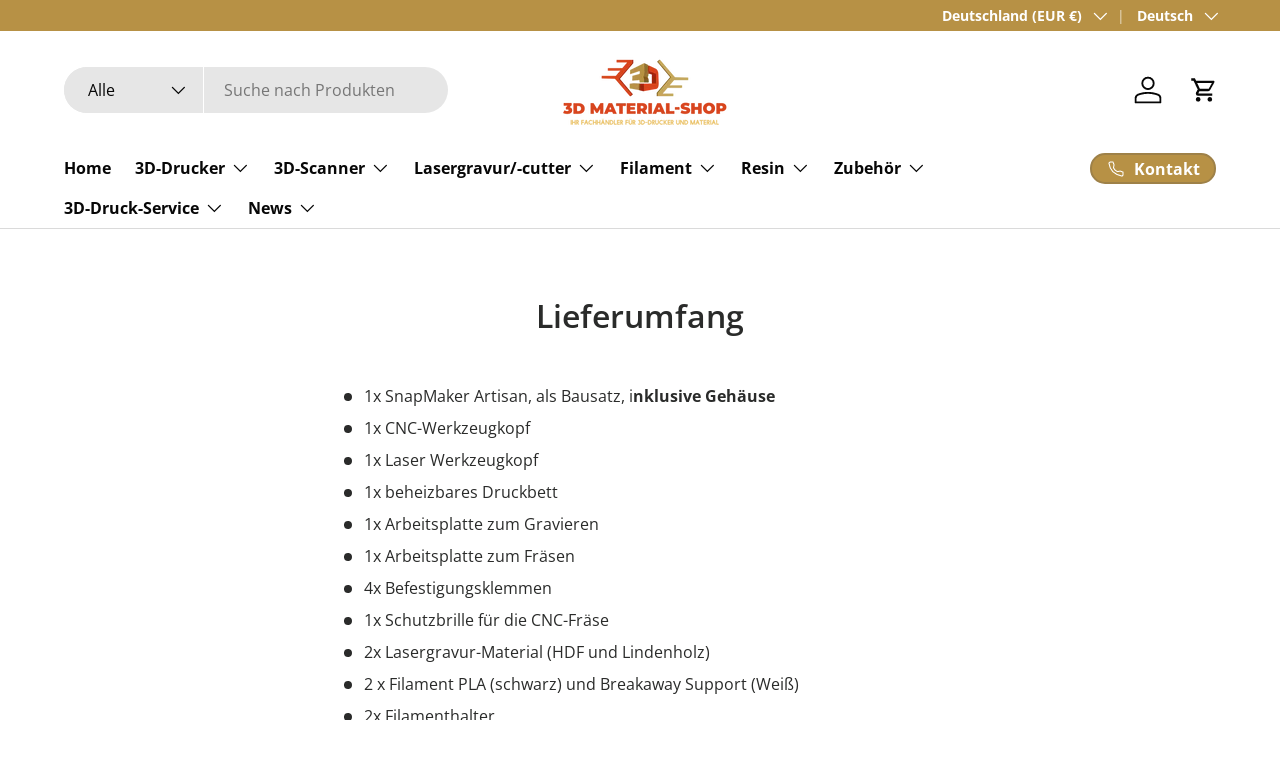

--- FILE ---
content_type: text/html; charset=utf-8
request_url: https://3dmaterial-shop.de/pages/lieferumfang-50
body_size: 61486
content:
<!doctype html>
<html class="no-js" lang="de" dir="ltr">
<head><meta charset="utf-8">
<meta name="viewport" content="width=device-width,initial-scale=1"><link rel="icon" href="//3dmaterial-shop.de/cdn/shop/files/fsvicon_neu.png?crop=center&height=48&v=1719824657&width=48" type="image/png">
  <link rel="apple-touch-icon" href="//3dmaterial-shop.de/cdn/shop/files/fsvicon_neu.png?crop=center&height=180&v=1719824657&width=180"><meta name="description" content="1x SnapMaker Artisan, als Bausatz, inklusive Gehäuse 1x CNC-Werkzeugkopf 1x Laser Werkzeugkopf 1x beheizbares Druckbett 1x Arbeitsplatte zum Gravieren 1x Arbeitsplatte zum Fräsen 4x Befestigungsklemmen 1x Schutzbrille für die CNC-Fräse 2x Lasergravur-Material (HDF und Lindenholz) 2 x Filament PLA (schwarz) und Breakawa"><style type="text/css">@import url("[data-uri]");</style><div data-custom="value" aria-label="Description" data-id="main-Page-23" id="main-page" class="mainBodyContainer" data-optimizer="layout" aria-hidden="true">&#915;</div>


<title>Lieferumfang &ndash; 3D Material-Shop </title><link rel="canonical" href="https://3dmaterial-shop.de/pages/lieferumfang-50"><meta property="og:site_name" content="3D Material-Shop ">
<meta property="og:url" content="https://3dmaterial-shop.de/pages/lieferumfang-50">
<meta property="og:title" content="Lieferumfang">
<meta property="og:type" content="website">
<meta property="og:description" content="1x SnapMaker Artisan, als Bausatz, inklusive Gehäuse 1x CNC-Werkzeugkopf 1x Laser Werkzeugkopf 1x beheizbares Druckbett 1x Arbeitsplatte zum Gravieren 1x Arbeitsplatte zum Fräsen 4x Befestigungsklemmen 1x Schutzbrille für die CNC-Fräse 2x Lasergravur-Material (HDF und Lindenholz) 2 x Filament PLA (schwarz) und Breakawa"><meta property="og:image" content="http://3dmaterial-shop.de/cdn/shop/files/LOGO-01_2.png?crop=center&height=1200&v=1641142486&width=1200">
  <meta property="og:image:secure_url" content="https://3dmaterial-shop.de/cdn/shop/files/LOGO-01_2.png?crop=center&height=1200&v=1641142486&width=1200">
  <meta property="og:image:width" content="2669">
  <meta property="og:image:height" content="1667"><script type="text/javascript"> const observer = new MutationObserver(e => { e.forEach(({ addedNodes: e }) => { e.forEach(e => { 1 === e.nodeType && "SCRIPT" === e.tagName && (e.innerHTML.includes("asyncLoad") && (e.innerHTML = e.innerHTML.replace("if(window.attachEvent)", "document.addEventListener('asyncLazyLoad',function(event){asyncLoad();});if(window.attachEvent)").replaceAll(", asyncLoad", ", function(){}")), e.innerHTML.includes("PreviewBarInjector") && (e.innerHTML = e.innerHTML.replace("DOMContentLoaded", "asyncLazyLoad")), (e.className == 'analytics') && (e.type = 'text/lazyload'),(e.src.includes("assets/storefront/features")||e.src.includes("assets/shopify_pay")||e.src.includes("connect.facebook.net"))&&(e.setAttribute("data-src", e.src), e.removeAttribute("src")))})})});observer.observe(document.documentElement,{childList:!0,subtree:!0})</script>

<meta name="twitter:card" content="summary_large_image">
<meta name="twitter:title" content="Lieferumfang">
<meta name="twitter:description" content="1x SnapMaker Artisan, als Bausatz, inklusive Gehäuse 1x CNC-Werkzeugkopf 1x Laser Werkzeugkopf 1x beheizbares Druckbett 1x Arbeitsplatte zum Gravieren 1x Arbeitsplatte zum Fräsen 4x Befestigungsklemmen 1x Schutzbrille für die CNC-Fräse 2x Lasergravur-Material (HDF und Lindenholz) 2 x Filament PLA (schwarz) und Breakawa">
<link rel="preload" href="https://3dmaterial-shop.de/cdn/shop/t/59/assets/animate-on-scroll.css?v=116194678796051782541725855765" as="style">
  <script id="pandectes-rules">   /* PANDECTES-GDPR: DO NOT MODIFY AUTO GENERATED CODE OF THIS SCRIPT */      window.PandectesSettings = {"store":{"id":26487914555,"plan":"premium","theme":"Copy of Aktualisierte Kopie von Enterprise","primaryLocale":"de","adminMode":false,"headless":false,"storefrontRootDomain":"","checkoutRootDomain":"","storefrontAccessToken":""},"tsPublished":1726548623,"declaration":{"showPurpose":false,"showProvider":true,"showDateGenerated":false},"language":{"languageMode":"Single","fallbackLanguage":"de","languageDetection":"browser","languagesSupported":[]},"texts":{"managed":{"headerText":{"de":"Wir respektieren Ihre Privatsphäre"},"consentText":{"de":"Durch Klicken auf \"Annehmen\" willigen Sie ein, dass 3D Material-Shop Cookies und Messtechniken zur Analyse des Surfverhaltens einsetzt, um Nutzungsprofile zu erstellen, interessenbezogene Werbung anzuzeigen sowie die Webseiten-Performance zu verbessern. Durch Klicken auf \"Ablehnen\" werden die genannten Cookies und Messtechniken nicht gesetzt, mit Ausnahme derer, die für die Darstellung und Durchführung des Online-Auftritts benötigt werden. Weitere Informationen zum Verantwortlichen finden Sie im Impressum. Informationen zu den Verarbeitungszwecken und Ihren Rechten finden Sie in unserer Datenschutzerklärung und über den Button \"Mehr erfahren\"."},"dismissButtonText":{"de":"Okay"},"linkText":{"de":"Mehr erfahren"},"imprintText":{"de":"Impressum"},"preferencesButtonText":{"de":"Einstellungen"},"allowButtonText":{"de":"Annehmen"},"denyButtonText":{"de":"Ablehnen"},"leaveSiteButtonText":{"de":"Diese Seite verlassen"},"cookiePolicyText":{"de":"Cookie-Richtlinie"},"preferencesPopupTitleText":{"de":"Einwilligungseinstellungen verwalten"},"preferencesPopupIntroText":{"de":"Wir verwenden Cookies, um die Funktionalität der Website zu optimieren, die Leistung zu analysieren und Ihnen ein personalisiertes Erlebnis zu bieten. Einige Cookies sind für den ordnungsgemäßen Betrieb der Website unerlässlich. Diese Cookies können nicht deaktiviert werden. In diesem Fenster können Sie Ihre Präferenzen für Cookies verwalten."},"preferencesPopupCloseButtonText":{"de":"Schließen"},"preferencesPopupAcceptAllButtonText":{"de":"Alles Akzeptieren"},"preferencesPopupRejectAllButtonText":{"de":"Alles ablehnen"},"preferencesPopupSaveButtonText":{"de":"Auswahl speichern"},"accessSectionTitleText":{"de":"Datenübertragbarkeit"},"accessSectionParagraphText":{"de":"Sie haben das Recht, jederzeit auf Ihre Daten zuzugreifen."},"rectificationSectionTitleText":{"de":"Datenberichtigung"},"rectificationSectionParagraphText":{"de":"Sie haben das Recht, die Aktualisierung Ihrer Daten zu verlangen, wann immer Sie dies für angemessen halten."},"erasureSectionTitleText":{"de":"Recht auf Vergessenwerden"},"erasureSectionParagraphText":{"de":"Sie haben das Recht, die Löschung aller Ihrer Daten zu verlangen. Danach können Sie nicht mehr auf Ihr Konto zugreifen."},"declIntroText":{"de":"Wir verwenden Cookies, um die Funktionalität der Website zu optimieren, die Leistung zu analysieren und Ihnen ein personalisiertes Erlebnis zu bieten. Einige Cookies sind für den ordnungsgemäßen Betrieb der Website unerlässlich. Diese Cookies können nicht deaktiviert werden. In diesem Fenster können Sie Ihre Präferenzen für Cookies verwalten."}},"categories":{"strictlyNecessaryCookiesTitleText":{"de":"Unbedingt notwendige Cookies"},"functionalityCookiesTitleText":{"de":"Funktionale Cookies"},"performanceCookiesTitleText":{"de":"Leistungs-Cookies"},"targetingCookiesTitleText":{"de":"Targeting-Cookies"},"unclassifiedCookiesTitleText":{"de":"Nicht klassifizierte Cookies"},"strictlyNecessaryCookiesDescriptionText":{"de":"Diese Cookies sind unerlässlich, damit Sie sich auf der Website bewegen und ihre Funktionen nutzen können, z. B. den Zugriff auf sichere Bereiche der Website. Ohne diese Cookies kann die Website nicht richtig funktionieren."},"functionalityCookiesDescriptionText":{"de":"Diese Cookies ermöglichen es der Website, verbesserte Funktionalität und Personalisierung bereitzustellen. Sie können von uns oder von Drittanbietern gesetzt werden, deren Dienste wir auf unseren Seiten hinzugefügt haben. Wenn Sie diese Cookies nicht zulassen, funktionieren einige oder alle dieser Dienste möglicherweise nicht richtig."},"performanceCookiesDescriptionText":{"de":"Diese Cookies ermöglichen es uns, die Leistung unserer Website zu überwachen und zu verbessern. Sie ermöglichen es uns beispielsweise, Besuche zu zählen, Verkehrsquellen zu identifizieren und zu sehen, welche Teile der Website am beliebtesten sind."},"targetingCookiesDescriptionText":{"de":"Diese Cookies können von unseren Werbepartnern über unsere Website gesetzt werden. Sie können von diesen Unternehmen verwendet werden, um ein Profil Ihrer Interessen zu erstellen und Ihnen relevante Werbung auf anderen Websites anzuzeigen. Sie speichern keine direkten personenbezogenen Daten, sondern basieren auf der eindeutigen Identifizierung Ihres Browsers und Ihres Internetgeräts. Wenn Sie diese Cookies nicht zulassen, erleben Sie weniger zielgerichtete Werbung."},"unclassifiedCookiesDescriptionText":{"de":"Nicht klassifizierte Cookies sind Cookies, die wir gerade zusammen mit den Anbietern einzelner Cookies klassifizieren."}},"auto":{"declName":{"de":"Name"},"declPath":{"de":"Weg"},"declType":{"de":"Typ"},"declDomain":{"de":"Domain"},"declPurpose":{"de":"Zweck"},"declProvider":{"de":"Anbieter"},"declRetention":{"de":"Speicherdauer"},"declFirstParty":{"de":"Erstanbieter"},"declThirdParty":{"de":"Drittanbieter"},"declSeconds":{"de":"Sekunden"},"declMinutes":{"de":"Minuten"},"declHours":{"de":"Std."},"declDays":{"de":"Tage"},"declMonths":{"de":"Monate"},"declYears":{"de":"Jahre"},"declSession":{"de":"Sitzung"},"cookiesDetailsText":{"de":"Cookie-Details"},"preferencesPopupAlwaysAllowedText":{"de":"Immer erlaubt"},"submitButton":{"de":"einreichen"},"submittingButton":{"de":"Senden..."},"cancelButton":{"de":"Abbrechen"},"guestsSupportInfoText":{"de":"Bitte loggen Sie sich mit Ihrem Kundenkonto ein, um fortzufahren."},"guestsSupportEmailPlaceholder":{"de":"E-Mail-Addresse"},"guestsSupportEmailValidationError":{"de":"Email ist ungültig"},"guestsSupportEmailSuccessTitle":{"de":"Vielen Dank für die Anfrage"},"guestsSupportEmailFailureTitle":{"de":"Ein Problem ist aufgetreten"},"guestsSupportEmailSuccessMessage":{"de":"Wenn Sie als Kunde dieses Shops registriert sind, erhalten Sie in Kürze eine E-Mail mit Anweisungen zum weiteren Vorgehen."},"guestsSupportEmailFailureMessage":{"de":"Ihre Anfrage wurde nicht übermittelt. Bitte versuchen Sie es erneut und wenn das Problem weiterhin besteht, wenden Sie sich an den Shop-Inhaber, um Hilfe zu erhalten."},"confirmationSuccessTitle":{"de":"Ihre Anfrage wurde bestätigt"},"confirmationFailureTitle":{"de":"Ein Problem ist aufgetreten"},"confirmationSuccessMessage":{"de":"Wir werden uns in Kürze zu Ihrem Anliegen bei Ihnen melden."},"confirmationFailureMessage":{"de":"Ihre Anfrage wurde nicht bestätigt. Bitte versuchen Sie es erneut und wenn das Problem weiterhin besteht, wenden Sie sich an den Ladenbesitzer, um Hilfe zu erhalten"},"consentSectionTitleText":{"de":"Ihre Cookie-Einwilligung"},"consentSectionNoConsentText":{"de":"Sie haben der Cookie-Richtlinie dieser Website nicht zugestimmt."},"consentSectionConsentedText":{"de":"Sie haben der Cookie-Richtlinie dieser Website zugestimmt am"},"consentStatus":{"de":"Einwilligungspräferenz"},"consentDate":{"de":"Zustimmungsdatum"},"consentId":{"de":"Einwilligungs-ID"},"consentSectionChangeConsentActionText":{"de":"Einwilligungspräferenz ändern"},"accessSectionGDPRRequestsActionText":{"de":"Anfragen betroffener Personen"},"accessSectionAccountInfoActionText":{"de":"persönliche Daten"},"accessSectionOrdersRecordsActionText":{"de":"Aufträge"},"accessSectionDownloadReportActionText":{"de":"Alle Daten anfordern"},"rectificationCommentPlaceholder":{"de":"Beschreiben Sie, was Sie aktualisieren möchten"},"rectificationCommentValidationError":{"de":"Kommentar ist erforderlich"},"rectificationSectionEditAccountActionText":{"de":"Aktualisierung anfordern"},"erasureSectionRequestDeletionActionText":{"de":"Löschung personenbezogener Daten anfordern"}}},"library":{"previewMode":false,"fadeInTimeout":0,"defaultBlocked":7,"showLink":true,"showImprintLink":true,"showGoogleLink":false,"enabled":true,"cookie":{"name":"_pandectes_gdpr","expiryDays":365,"secure":true,"domain":""},"dismissOnScroll":false,"dismissOnWindowClick":false,"dismissOnTimeout":false,"palette":{"popup":{"background":"#EFEFEF","backgroundForCalculations":{"a":1,"b":239,"g":239,"r":239},"text":"#010000"},"button":{"background":"#A48D51","backgroundForCalculations":{"a":1,"b":81,"g":141,"r":164},"text":"#FFFFFF","textForCalculation":{"a":1,"b":255,"g":255,"r":255},"border":"transparent"}},"content":{"href":"https://3d-material-store.myshopify.com/policies/privacy-policy","imprintHref":"https://3dmaterial-shop.de/pages/impressum","close":"&#10005;","target":"","logo":"<img class=\"cc-banner-logo\" height=\"40\" width=\"40\" src=\"https://cdn.shopify.com/s/files/1/0264/8791/4555/t/59/assets/pandectes-logo.png?v=1725855765\" alt=\"3D Material-Shop \" />"},"window":"<div role=\"dialog\" aria-live=\"polite\" aria-label=\"cookieconsent\" aria-describedby=\"cookieconsent:desc\" id=\"pandectes-banner\" class=\"cc-window-wrapper cc-bottom-wrapper\"><div class=\"pd-cookie-banner-window cc-window {{classes}}\"><!--googleoff: all-->{{children}}<!--googleon: all--></div></div>","compliance":{"custom":"<div class=\"cc-compliance cc-highlight\">{{preferences}}{{allow}}{{deny}}</div>"},"type":"custom","layouts":{"basic":"{{logo}}{{messagelink}}{{compliance}}{{close}}"},"position":"bottom","theme":"block","revokable":false,"animateRevokable":true,"revokableReset":false,"revokableLogoUrl":"","revokablePlacement":"bottom-left","revokableMarginHorizontal":15,"revokableMarginVertical":15,"static":false,"autoAttach":true,"hasTransition":true,"blacklistPage":[""]},"geolocation":{"brOnly":false,"caOnly":false,"euOnly":false,"canadaOnly":false},"dsr":{"guestsSupport":false,"accessSectionDownloadReportAuto":false},"banner":{"resetTs":1667267398,"extraCss":"        .cc-banner-logo {max-width: 70em!important;}    @media(min-width: 768px) {.cc-window.cc-floating{max-width: 70em!important;width: 70em!important;}}    .cc-message, .pd-cookie-banner-window .cc-header, .cc-logo {text-align: center}    .cc-window-wrapper{z-index: 2147483647;}    .cc-window{z-index: 2147483647;font-size: 12px!important;font-family: inherit;}    .pd-cookie-banner-window .cc-header{font-size: 12px!important;font-family: inherit;}    .pd-cp-ui{font-family: inherit; background-color: #EFEFEF;color:#010000;}    button.pd-cp-btn, a.pd-cp-btn{background-color:#A48D51;color:#FFFFFF!important;}    input + .pd-cp-preferences-slider{background-color: rgba(1, 0, 0, 0.3)}    .pd-cp-scrolling-section::-webkit-scrollbar{background-color: rgba(1, 0, 0, 0.3)}    input:checked + .pd-cp-preferences-slider{background-color: rgba(1, 0, 0, 1)}    .pd-cp-scrolling-section::-webkit-scrollbar-thumb {background-color: rgba(1, 0, 0, 1)}    .pd-cp-ui-close{color:#010000;}    .pd-cp-preferences-slider:before{background-color: #EFEFEF}    .pd-cp-title:before {border-color: #010000!important}    .pd-cp-preferences-slider{background-color:#010000}    .pd-cp-toggle{color:#010000!important}    @media(max-width:699px) {.pd-cp-ui-close-top svg {fill: #010000}}    .pd-cp-toggle:hover,.pd-cp-toggle:visited,.pd-cp-toggle:active{color:#010000!important}    .pd-cookie-banner-window {box-shadow: 0 0 18px rgb(0 0 0 / 20%);}  ","customJavascript":null,"showPoweredBy":false,"revokableTrigger":false,"hybridStrict":false,"cookiesBlockedByDefault":"7","isActive":true,"implicitSavePreferences":false,"cookieIcon":false,"blockBots":false,"showCookiesDetails":true,"hasTransition":true,"blockingPage":false,"showOnlyLandingPage":false,"leaveSiteUrl":"https://www.google.com","linkRespectStoreLang":false},"cookies":{"0":[{"name":"secure_customer_sig","type":"http","domain":"3dmaterial-shop.de","path":"/","provider":"Shopify","firstParty":true,"retention":"1 year(s)","expires":1,"unit":"declYears","purpose":{"de":"Wird im Zusammenhang mit dem Kundenlogin verwendet."}},{"name":"localization","type":"http","domain":"3dmaterial-shop.de","path":"/","provider":"Shopify","firstParty":true,"retention":"1 year(s)","expires":1,"unit":"declYears","purpose":{"de":"Lokalisierung von Shopify-Shops"}},{"name":"_tracking_consent","type":"http","domain":".3dmaterial-shop.de","path":"/","provider":"Shopify","firstParty":true,"retention":"1 year(s)","expires":1,"unit":"declYears","purpose":{"de":"Tracking-Einstellungen."}},{"name":"_shopify_tm","type":"http","domain":".3dmaterial-shop.de","path":"/","provider":"Shopify","firstParty":true,"retention":"30 minute(s)","expires":30,"unit":"declMinutes","purpose":{"de":"Wird zum Verwalten der Datenschutzeinstellungen des Kunden verwendet."}},{"name":"_shopify_m","type":"http","domain":".3dmaterial-shop.de","path":"/","provider":"Shopify","firstParty":true,"retention":"1 year(s)","expires":1,"unit":"declYears","purpose":{"de":"Wird zum Verwalten der Datenschutzeinstellungen des Kunden verwendet."}},{"name":"_iCartUserCountry","type":"http","domain":"3dmaterial-shop.de","path":"/","provider":"Unknown","firstParty":true,"retention":"24 hour(s)","expires":24,"unit":"declHours","purpose":{"de":""}},{"name":"shopify_pay_redirect","type":"http","domain":"3dmaterial-shop.de","path":"/","provider":"Shopify","firstParty":true,"retention":"60 minute(s)","expires":60,"unit":"declMinutes","purpose":{"de":"Das Cookie ist für die sichere Checkout- und Zahlungsfunktion auf der Website erforderlich. Diese Funktion wird von shopify.com bereitgestellt."}},{"name":"keep_alive","type":"http","domain":"3dmaterial-shop.de","path":"/","provider":"Shopify","firstParty":true,"retention":"30 minute(s)","expires":30,"unit":"declMinutes","purpose":{"de":"Wird im Zusammenhang mit der Käuferlokalisierung verwendet."}},{"name":"cart_currency","type":"http","domain":"3dmaterial-shop.de","path":"/","provider":"Shopify","firstParty":true,"retention":"14 day(s)","expires":14,"unit":"declDays","purpose":{"de":"Das Cookie ist für die sichere Checkout- und Zahlungsfunktion auf der Website erforderlich. Diese Funktion wird von shopify.com bereitgestellt."}},{"name":"_secure_session_id","type":"http","domain":"3dmaterial-shop.de","path":"/","provider":"Shopify","firstParty":true,"retention":"24 hour(s)","expires":24,"unit":"declHours","purpose":{"de":"Wird in Verbindung mit der Navigation durch eine Storefront verwendet."}},{"name":"cart_ts","type":"http","domain":"3dmaterial-shop.de","path":"/","provider":"Shopify","firstParty":true,"retention":"14 day(s)","expires":14,"unit":"declDays","purpose":{"de":"Wird im Zusammenhang mit der Kasse verwendet."}},{"name":"cart","type":"http","domain":"3dmaterial-shop.de","path":"/","provider":"Shopify","firstParty":true,"retention":"14 day(s)","expires":14,"unit":"declDays","purpose":{"de":"Notwendig für die Warenkorbfunktion auf der Website."}},{"name":"cart_ver","type":"http","domain":"3dmaterial-shop.de","path":"/","provider":"Shopify","firstParty":true,"retention":"14 day(s)","expires":14,"unit":"declDays","purpose":{"de":"Wird in Verbindung mit Warenkorb verwendet."}},{"name":"cart_sig","type":"http","domain":"3dmaterial-shop.de","path":"/","provider":"Shopify","firstParty":true,"retention":"14 day(s)","expires":14,"unit":"declDays","purpose":{"de":"Shopify-Analysen."}},{"name":"_ama","type":"http","domain":"3dmaterial-shop.de","path":"/","provider":"Unknown","firstParty":true,"retention":"1 year(s)","expires":1,"unit":"declYears","purpose":{"de":""}},{"name":"_shopify_tw","type":"http","domain":".3dmaterial-shop.de","path":"/","provider":"Shopify","firstParty":true,"retention":"14 day(s)","expires":14,"unit":"declDays","purpose":{"de":"Wird zum Verwalten der Datenschutzeinstellungen des Kunden verwendet."}}],"1":[{"name":"_orig_referrer","type":"http","domain":".3dmaterial-shop.de","path":"/","provider":"Shopify","firstParty":true,"retention":"14 day(s)","expires":14,"unit":"declDays","purpose":{"de":"Verfolgt Zielseiten."}},{"name":"_shopify_y","type":"http","domain":".3dmaterial-shop.de","path":"/","provider":"Shopify","firstParty":true,"retention":"1 year(s)","expires":1,"unit":"declYears","purpose":{"de":"Shopify-Analysen."}},{"name":"_landing_page","type":"http","domain":".3dmaterial-shop.de","path":"/","provider":"Shopify","firstParty":true,"retention":"14 day(s)","expires":14,"unit":"declDays","purpose":{"de":"Verfolgt Zielseiten."}},{"name":"_shopify_s","type":"http","domain":".3dmaterial-shop.de","path":"/","provider":"Shopify","firstParty":true,"retention":"30 minute(s)","expires":30,"unit":"declMinutes","purpose":{"de":"Shopify-Analysen."}},{"name":"_s","type":"http","domain":".3dmaterial-shop.de","path":"/","provider":"Shopify","firstParty":true,"retention":"30 minute(s)","expires":30,"unit":"declMinutes","purpose":{"de":"Shopify-Analysen."}},{"name":"_shopify_sa_t","type":"http","domain":".3dmaterial-shop.de","path":"/","provider":"Shopify","firstParty":true,"retention":"30 minute(s)","expires":30,"unit":"declMinutes","purpose":{"de":"Shopify-Analysen in Bezug auf Marketing und Empfehlungen."}},{"name":"_shopify_sa_p","type":"http","domain":".3dmaterial-shop.de","path":"/","provider":"Shopify","firstParty":true,"retention":"30 minute(s)","expires":30,"unit":"declMinutes","purpose":{"de":"Shopify-Analysen in Bezug auf Marketing und Empfehlungen."}},{"name":"_y","type":"http","domain":".3dmaterial-shop.de","path":"/","provider":"Shopify","firstParty":true,"retention":"1 year(s)","expires":1,"unit":"declYears","purpose":{"de":"Shopify-Analysen."}}],"2":[],"4":[],"8":[]},"blocker":{"isActive":true,"googleConsentMode":{"id":"","analyticsId":"","adwordsId":"","isActive":true,"adStorageCategory":4,"analyticsStorageCategory":2,"personalizationStorageCategory":1,"functionalityStorageCategory":1,"customEvent":true,"securityStorageCategory":0,"redactData":true,"urlPassthrough":false},"facebookPixel":{"id":"","isActive":false,"ldu":false},"microsoft":{},"rakuten":{"isActive":false,"cmp":false,"ccpa":false},"defaultBlocked":7,"patterns":{"whiteList":[],"blackList":{"1":[],"2":[],"4":[],"8":[]},"iframesWhiteList":[],"iframesBlackList":{"1":[],"2":[],"4":[],"8":[]},"beaconsWhiteList":[],"beaconsBlackList":{"1":[],"2":[],"4":[],"8":[]}}}}      !function(){"use strict";window.PandectesRules=window.PandectesRules||{},window.PandectesRules.manualBlacklist={1:[],2:[],4:[]},window.PandectesRules.blacklistedIFrames={1:[],2:[],4:[]},window.PandectesRules.blacklistedCss={1:[],2:[],4:[]},window.PandectesRules.blacklistedBeacons={1:[],2:[],4:[]};var e="javascript/blocked";function t(e){return new RegExp(e.replace(/[/\\.+?$()]/g,"\\$&").replace("*","(.*)"))}var n=function(e){var t=arguments.length>1&&void 0!==arguments[1]?arguments[1]:"log";new URLSearchParams(window.location.search).get("log")&&console[t]("PandectesRules: ".concat(e))};function a(e){var t=document.createElement("script");t.async=!0,t.src=e,document.head.appendChild(t)}function r(e,t){var n=Object.keys(e);if(Object.getOwnPropertySymbols){var a=Object.getOwnPropertySymbols(e);t&&(a=a.filter((function(t){return Object.getOwnPropertyDescriptor(e,t).enumerable}))),n.push.apply(n,a)}return n}function o(e){for(var t=1;t<arguments.length;t++){var n=null!=arguments[t]?arguments[t]:{};t%2?r(Object(n),!0).forEach((function(t){s(e,t,n[t])})):Object.getOwnPropertyDescriptors?Object.defineProperties(e,Object.getOwnPropertyDescriptors(n)):r(Object(n)).forEach((function(t){Object.defineProperty(e,t,Object.getOwnPropertyDescriptor(n,t))}))}return e}function i(e){var t=function(e,t){if("object"!=typeof e||!e)return e;var n=e[Symbol.toPrimitive];if(void 0!==n){var a=n.call(e,t||"default");if("object"!=typeof a)return a;throw new TypeError("@@toPrimitive must return a primitive value.")}return("string"===t?String:Number)(e)}(e,"string");return"symbol"==typeof t?t:t+""}function s(e,t,n){return(t=i(t))in e?Object.defineProperty(e,t,{value:n,enumerable:!0,configurable:!0,writable:!0}):e[t]=n,e}function c(e,t){return function(e){if(Array.isArray(e))return e}(e)||function(e,t){var n=null==e?null:"undefined"!=typeof Symbol&&e[Symbol.iterator]||e["@@iterator"];if(null!=n){var a,r,o,i,s=[],c=!0,l=!1;try{if(o=(n=n.call(e)).next,0===t){if(Object(n)!==n)return;c=!1}else for(;!(c=(a=o.call(n)).done)&&(s.push(a.value),s.length!==t);c=!0);}catch(e){l=!0,r=e}finally{try{if(!c&&null!=n.return&&(i=n.return(),Object(i)!==i))return}finally{if(l)throw r}}return s}}(e,t)||d(e,t)||function(){throw new TypeError("Invalid attempt to destructure non-iterable instance.\nIn order to be iterable, non-array objects must have a [Symbol.iterator]() method.")}()}function l(e){return function(e){if(Array.isArray(e))return u(e)}(e)||function(e){if("undefined"!=typeof Symbol&&null!=e[Symbol.iterator]||null!=e["@@iterator"])return Array.from(e)}(e)||d(e)||function(){throw new TypeError("Invalid attempt to spread non-iterable instance.\nIn order to be iterable, non-array objects must have a [Symbol.iterator]() method.")}()}function d(e,t){if(e){if("string"==typeof e)return u(e,t);var n=Object.prototype.toString.call(e).slice(8,-1);return"Object"===n&&e.constructor&&(n=e.constructor.name),"Map"===n||"Set"===n?Array.from(e):"Arguments"===n||/^(?:Ui|I)nt(?:8|16|32)(?:Clamped)?Array$/.test(n)?u(e,t):void 0}}function u(e,t){(null==t||t>e.length)&&(t=e.length);for(var n=0,a=new Array(t);n<t;n++)a[n]=e[n];return a}var f=window.PandectesRulesSettings||window.PandectesSettings,g=!(void 0===window.dataLayer||!Array.isArray(window.dataLayer)||!window.dataLayer.some((function(e){return"pandectes_full_scan"===e.event}))),p=function(){var e,t=arguments.length>0&&void 0!==arguments[0]?arguments[0]:"_pandectes_gdpr",n=("; "+document.cookie).split("; "+t+"=");if(n.length<2)e={};else{var a=n.pop().split(";");e=window.atob(a.shift())}var r=function(e){try{return JSON.parse(e)}catch(e){return!1}}(e);return!1!==r?r:e}(),h=f.banner.isActive,y=f.blocker,v=y.defaultBlocked,w=y.patterns,m=p&&null!==p.preferences&&void 0!==p.preferences?p.preferences:null,b=g?0:h?null===m?v:m:0,k={1:!(1&b),2:!(2&b),4:!(4&b)},_=w.blackList,S=w.whiteList,L=w.iframesBlackList,C=w.iframesWhiteList,P=w.beaconsBlackList,A=w.beaconsWhiteList,O={blackList:[],whiteList:[],iframesBlackList:{1:[],2:[],4:[],8:[]},iframesWhiteList:[],beaconsBlackList:{1:[],2:[],4:[],8:[]},beaconsWhiteList:[]};[1,2,4].map((function(e){var n;k[e]||((n=O.blackList).push.apply(n,l(_[e].length?_[e].map(t):[])),O.iframesBlackList[e]=L[e].length?L[e].map(t):[],O.beaconsBlackList[e]=P[e].length?P[e].map(t):[])})),O.whiteList=S.length?S.map(t):[],O.iframesWhiteList=C.length?C.map(t):[],O.beaconsWhiteList=A.length?A.map(t):[];var E={scripts:[],iframes:{1:[],2:[],4:[]},beacons:{1:[],2:[],4:[]},css:{1:[],2:[],4:[]}},I=function(t,n){return t&&(!n||n!==e)&&(!O.blackList||O.blackList.some((function(e){return e.test(t)})))&&(!O.whiteList||O.whiteList.every((function(e){return!e.test(t)})))},B=function(e,t){var n=O.iframesBlackList[t],a=O.iframesWhiteList;return e&&(!n||n.some((function(t){return t.test(e)})))&&(!a||a.every((function(t){return!t.test(e)})))},j=function(e,t){var n=O.beaconsBlackList[t],a=O.beaconsWhiteList;return e&&(!n||n.some((function(t){return t.test(e)})))&&(!a||a.every((function(t){return!t.test(e)})))},T=new MutationObserver((function(e){for(var t=0;t<e.length;t++)for(var n=e[t].addedNodes,a=0;a<n.length;a++){var r=n[a],o=r.dataset&&r.dataset.cookiecategory;if(1===r.nodeType&&"LINK"===r.tagName){var i=r.dataset&&r.dataset.href;if(i&&o)switch(o){case"functionality":case"C0001":E.css[1].push(i);break;case"performance":case"C0002":E.css[2].push(i);break;case"targeting":case"C0003":E.css[4].push(i)}}}})),R=new MutationObserver((function(t){for(var a=0;a<t.length;a++)for(var r=t[a].addedNodes,o=function(){var t=r[i],a=t.src||t.dataset&&t.dataset.src,o=t.dataset&&t.dataset.cookiecategory;if(1===t.nodeType&&"IFRAME"===t.tagName){if(a){var s=!1;B(a,1)||"functionality"===o||"C0001"===o?(s=!0,E.iframes[1].push(a)):B(a,2)||"performance"===o||"C0002"===o?(s=!0,E.iframes[2].push(a)):(B(a,4)||"targeting"===o||"C0003"===o)&&(s=!0,E.iframes[4].push(a)),s&&(t.removeAttribute("src"),t.setAttribute("data-src",a))}}else if(1===t.nodeType&&"IMG"===t.tagName){if(a){var c=!1;j(a,1)?(c=!0,E.beacons[1].push(a)):j(a,2)?(c=!0,E.beacons[2].push(a)):j(a,4)&&(c=!0,E.beacons[4].push(a)),c&&(t.removeAttribute("src"),t.setAttribute("data-src",a))}}else if(1===t.nodeType&&"SCRIPT"===t.tagName){var l=t.type,d=!1;if(I(a,l)?(n("rule blocked: ".concat(a)),d=!0):a&&o?n("manually blocked @ ".concat(o,": ").concat(a)):o&&n("manually blocked @ ".concat(o,": inline code")),d){E.scripts.push([t,l]),t.type=e;t.addEventListener("beforescriptexecute",(function n(a){t.getAttribute("type")===e&&a.preventDefault(),t.removeEventListener("beforescriptexecute",n)})),t.parentElement&&t.parentElement.removeChild(t)}}},i=0;i<r.length;i++)o()})),D=document.createElement,x={src:Object.getOwnPropertyDescriptor(HTMLScriptElement.prototype,"src"),type:Object.getOwnPropertyDescriptor(HTMLScriptElement.prototype,"type")};window.PandectesRules.unblockCss=function(e){var t=E.css[e]||[];t.length&&n("Unblocking CSS for ".concat(e)),t.forEach((function(e){var t=document.querySelector('link[data-href^="'.concat(e,'"]'));t.removeAttribute("data-href"),t.href=e})),E.css[e]=[]},window.PandectesRules.unblockIFrames=function(e){var t=E.iframes[e]||[];t.length&&n("Unblocking IFrames for ".concat(e)),O.iframesBlackList[e]=[],t.forEach((function(e){var t=document.querySelector('iframe[data-src^="'.concat(e,'"]'));t.removeAttribute("data-src"),t.src=e})),E.iframes[e]=[]},window.PandectesRules.unblockBeacons=function(e){var t=E.beacons[e]||[];t.length&&n("Unblocking Beacons for ".concat(e)),O.beaconsBlackList[e]=[],t.forEach((function(e){var t=document.querySelector('img[data-src^="'.concat(e,'"]'));t.removeAttribute("data-src"),t.src=e})),E.beacons[e]=[]},window.PandectesRules.unblockInlineScripts=function(e){var t=1===e?"functionality":2===e?"performance":"targeting",a=document.querySelectorAll('script[type="javascript/blocked"][data-cookiecategory="'.concat(t,'"]'));n("unblockInlineScripts: ".concat(a.length," in ").concat(t)),a.forEach((function(e){var t=document.createElement("script");t.type="text/javascript",e.hasAttribute("src")?t.src=e.getAttribute("src"):t.textContent=e.textContent,document.head.appendChild(t),e.parentNode.removeChild(e)}))},window.PandectesRules.unblockInlineCss=function(e){var t=1===e?"functionality":2===e?"performance":"targeting",a=document.querySelectorAll('link[data-cookiecategory="'.concat(t,'"]'));n("unblockInlineCss: ".concat(a.length," in ").concat(t)),a.forEach((function(e){e.href=e.getAttribute("data-href")}))},window.PandectesRules.unblock=function(e){e.length<1?(O.blackList=[],O.whiteList=[],O.iframesBlackList=[],O.iframesWhiteList=[]):(O.blackList&&(O.blackList=O.blackList.filter((function(t){return e.every((function(e){return"string"==typeof e?!t.test(e):e instanceof RegExp?t.toString()!==e.toString():void 0}))}))),O.whiteList&&(O.whiteList=[].concat(l(O.whiteList),l(e.map((function(e){if("string"==typeof e){var n=".*"+t(e)+".*";if(O.whiteList.every((function(e){return e.toString()!==n.toString()})))return new RegExp(n)}else if(e instanceof RegExp&&O.whiteList.every((function(t){return t.toString()!==e.toString()})))return e;return null})).filter(Boolean)))));var a=0;l(E.scripts).forEach((function(e,t){var n=c(e,2),r=n[0],o=n[1];if(function(e){var t=e.getAttribute("src");return O.blackList&&O.blackList.every((function(e){return!e.test(t)}))||O.whiteList&&O.whiteList.some((function(e){return e.test(t)}))}(r)){for(var i=document.createElement("script"),s=0;s<r.attributes.length;s++){var l=r.attributes[s];"src"!==l.name&&"type"!==l.name&&i.setAttribute(l.name,r.attributes[s].value)}i.setAttribute("src",r.src),i.setAttribute("type",o||"application/javascript"),document.head.appendChild(i),E.scripts.splice(t-a,1),a++}})),0==O.blackList.length&&0===O.iframesBlackList[1].length&&0===O.iframesBlackList[2].length&&0===O.iframesBlackList[4].length&&0===O.beaconsBlackList[1].length&&0===O.beaconsBlackList[2].length&&0===O.beaconsBlackList[4].length&&(n("Disconnecting observers"),R.disconnect(),T.disconnect())};var N=f.store,U=N.adminMode,z=N.headless,M=N.storefrontRootDomain,q=N.checkoutRootDomain,F=N.storefrontAccessToken,W=f.banner.isActive,H=f.blocker.defaultBlocked;W&&function(e){if(window.Shopify&&window.Shopify.customerPrivacy)e();else{var t=null;window.Shopify&&window.Shopify.loadFeatures&&window.Shopify.trackingConsent?e():t=setInterval((function(){window.Shopify&&window.Shopify.loadFeatures&&(clearInterval(t),window.Shopify.loadFeatures([{name:"consent-tracking-api",version:"0.1"}],(function(t){t?n("Shopify.customerPrivacy API - failed to load"):(n("shouldShowBanner() -> ".concat(window.Shopify.trackingConsent.shouldShowBanner()," | saleOfDataRegion() -> ").concat(window.Shopify.trackingConsent.saleOfDataRegion())),e())})))}),10)}}((function(){!function(){var e=window.Shopify.trackingConsent;if(!1!==e.shouldShowBanner()||null!==m||7!==H)try{var t=U&&!(window.Shopify&&window.Shopify.AdminBarInjector),a={preferences:!(1&b)||g||t,analytics:!(2&b)||g||t,marketing:!(4&b)||g||t};z&&(a.headlessStorefront=!0,a.storefrontRootDomain=null!=M&&M.length?M:window.location.hostname,a.checkoutRootDomain=null!=q&&q.length?q:"checkout.".concat(window.location.hostname),a.storefrontAccessToken=null!=F&&F.length?F:""),e.firstPartyMarketingAllowed()===a.marketing&&e.analyticsProcessingAllowed()===a.analytics&&e.preferencesProcessingAllowed()===a.preferences||e.setTrackingConsent(a,(function(e){e&&e.error?n("Shopify.customerPrivacy API - failed to setTrackingConsent"):n("setTrackingConsent(".concat(JSON.stringify(a),")"))}))}catch(e){n("Shopify.customerPrivacy API - exception")}}(),function(){if(z){var e=window.Shopify.trackingConsent,t=e.currentVisitorConsent();if(navigator.globalPrivacyControl&&""===t.sale_of_data){var a={sale_of_data:!1,headlessStorefront:!0};a.storefrontRootDomain=null!=M&&M.length?M:window.location.hostname,a.checkoutRootDomain=null!=q&&q.length?q:"checkout.".concat(window.location.hostname),a.storefrontAccessToken=null!=F&&F.length?F:"",e.setTrackingConsent(a,(function(e){e&&e.error?n("Shopify.customerPrivacy API - failed to setTrackingConsent({".concat(JSON.stringify(a),")")):n("setTrackingConsent(".concat(JSON.stringify(a),")"))}))}}}()}));var G=["AT","BE","BG","HR","CY","CZ","DK","EE","FI","FR","DE","GR","HU","IE","IT","LV","LT","LU","MT","NL","PL","PT","RO","SK","SI","ES","SE","GB","LI","NO","IS"],J=f.banner,V=J.isActive,K=J.hybridStrict,$=f.geolocation,Y=$.caOnly,Z=void 0!==Y&&Y,Q=$.euOnly,X=void 0!==Q&&Q,ee=$.brOnly,te=void 0!==ee&&ee,ne=$.jpOnly,ae=void 0!==ne&&ne,re=$.thOnly,oe=void 0!==re&&re,ie=$.chOnly,se=void 0!==ie&&ie,ce=$.zaOnly,le=void 0!==ce&&ce,de=$.canadaOnly,ue=void 0!==de&&de,fe=$.globalVisibility,ge=void 0===fe||fe,pe=f.blocker,he=pe.defaultBlocked,ye=void 0===he?7:he,ve=pe.googleConsentMode,we=ve.isActive,me=ve.customEvent,be=ve.id,ke=void 0===be?"":be,_e=ve.analyticsId,Se=void 0===_e?"":_e,Le=ve.adwordsId,Ce=void 0===Le?"":Le,Pe=ve.redactData,Ae=ve.urlPassthrough,Oe=ve.adStorageCategory,Ee=ve.analyticsStorageCategory,Ie=ve.functionalityStorageCategory,Be=ve.personalizationStorageCategory,je=ve.securityStorageCategory,Te=ve.dataLayerProperty,Re=void 0===Te?"dataLayer":Te,De=ve.waitForUpdate,xe=void 0===De?0:De,Ne=ve.useNativeChannel,Ue=void 0!==Ne&&Ne;function ze(){window[Re].push(arguments)}window[Re]=window[Re]||[];var Me,qe,Fe={hasInitialized:!1,useNativeChannel:!1,ads_data_redaction:!1,url_passthrough:!1,data_layer_property:"dataLayer",storage:{ad_storage:"granted",ad_user_data:"granted",ad_personalization:"granted",analytics_storage:"granted",functionality_storage:"granted",personalization_storage:"granted",security_storage:"granted"}};if(V&&we){var We=ye&Oe?"denied":"granted",He=ye&Ee?"denied":"granted",Ge=ye&Ie?"denied":"granted",Je=ye&Be?"denied":"granted",Ve=ye&je?"denied":"granted";Fe.hasInitialized=!0,Fe.useNativeChannel=Ue,Fe.url_passthrough=Ae,Fe.ads_data_redaction="denied"===We&&Pe,Fe.storage.ad_storage=We,Fe.storage.ad_user_data=We,Fe.storage.ad_personalization=We,Fe.storage.analytics_storage=He,Fe.storage.functionality_storage=Ge,Fe.storage.personalization_storage=Je,Fe.storage.security_storage=Ve,Fe.data_layer_property=Re||"dataLayer",Fe.ads_data_redaction&&ze("set","ads_data_redaction",Fe.ads_data_redaction),Fe.url_passthrough&&ze("set","url_passthrough",Fe.url_passthrough),function(){!1===Ue?console.log("Pandectes: Google Consent Mode (av2)"):console.log("Pandectes: Google Consent Mode (av2nc)");var e=b!==ye?{wait_for_update:xe||500}:xe?{wait_for_update:xe}:{};ge&&!K?ze("consent","default",o(o({},Fe.storage),e)):(ze("consent","default",o(o(o({},Fe.storage),e),{},{region:[].concat(l(X||K?G:[]),l(Z&&!K?["US-CA","US-VA","US-CT","US-UT","US-CO"]:[]),l(te&&!K?["BR"]:[]),l(ae&&!K?["JP"]:[]),l(ue&&!K?["CA"]:[]),l(oe&&!K?["TH"]:[]),l(se&&!K?["CH"]:[]),l(le&&!K?["ZA"]:[]))})),ze("consent","default",{ad_storage:"granted",ad_user_data:"granted",ad_personalization:"granted",analytics_storage:"granted",functionality_storage:"granted",personalization_storage:"granted",security_storage:"granted"}));if(null!==m){var t=b&Oe?"denied":"granted",n=b&Ee?"denied":"granted",r=b&Ie?"denied":"granted",i=b&Be?"denied":"granted",s=b&je?"denied":"granted";Fe.storage.ad_storage=t,Fe.storage.ad_user_data=t,Fe.storage.ad_personalization=t,Fe.storage.analytics_storage=n,Fe.storage.functionality_storage=r,Fe.storage.personalization_storage=i,Fe.storage.security_storage=s,ze("consent","update",Fe.storage)}(ke.length||Se.length||Ce.length)&&(window[Fe.data_layer_property].push({"pandectes.start":(new Date).getTime(),event:"pandectes-rules.min.js"}),(Se.length||Ce.length)&&ze("js",new Date));var c="https://www.googletagmanager.com";if(ke.length){var d=ke.split(",");window[Fe.data_layer_property].push({"gtm.start":(new Date).getTime(),event:"gtm.js"});for(var u=0;u<d.length;u++){var f="dataLayer"!==Fe.data_layer_property?"&l=".concat(Fe.data_layer_property):"";a("".concat(c,"/gtm.js?id=").concat(d[u].trim()).concat(f))}}if(Se.length)for(var g=Se.split(","),p=0;p<g.length;p++){var h=g[p].trim();h.length&&(a("".concat(c,"/gtag/js?id=").concat(h)),ze("config",h,{send_page_view:!1}))}if(Ce.length)for(var y=Ce.split(","),v=0;v<y.length;v++){var w=y[v].trim();w.length&&(a("".concat(c,"/gtag/js?id=").concat(w)),ze("config",w,{allow_enhanced_conversions:!0}))}}()}V&&me&&(qe={event:"Pandectes_Consent_Update",pandectes_status:7===(Me=b)?"deny":0===Me?"allow":"mixed",pandectes_categories:{C0000:"allow",C0001:k[1]?"allow":"deny",C0002:k[2]?"allow":"deny",C0003:k[4]?"allow":"deny"}},window[Re].push(qe),null!==m&&function(e){if(window.Shopify&&window.Shopify.analytics)e();else{var t=null;window.Shopify&&window.Shopify.analytics?e():t=setInterval((function(){window.Shopify&&window.Shopify.analytics&&(clearInterval(t),e())}),10)}}((function(){console.log("publishing Web Pixels API custom event"),window.Shopify.analytics.publish("Pandectes_Consent_Update",qe)})));var Ke=f.blocker,$e=Ke.klaviyoIsActive,Ye=Ke.googleConsentMode.adStorageCategory;$e&&window.addEventListener("PandectesEvent_OnConsent",(function(e){var t=e.detail.preferences;if(null!=t){var n=t&Ye?"denied":"granted";void 0!==window.klaviyo&&window.klaviyo.isIdentified()&&window.klaviyo.push(["identify",{ad_personalization:n,ad_user_data:n}])}})),f.banner.revokableTrigger&&window.addEventListener("PandectesEvent_OnInitialize",(function(){document.querySelectorAll('[href*="#reopenBanner"]').forEach((function(e){e.onclick=function(e){e.preventDefault(),window.Pandectes.fn.revokeConsent()}}))}));var Ze=f.banner.isActive,Qe=f.blocker,Xe=Qe.defaultBlocked,et=void 0===Xe?7:Xe,tt=Qe.microsoft,nt=tt.isActive,at=tt.uetTags,rt=tt.dataLayerProperty,ot=void 0===rt?"uetq":rt,it={hasInitialized:!1,data_layer_property:"uetq",storage:{ad_storage:"granted"}};if(window[ot]=window[ot]||[],nt&&ft("_uetmsdns","1",365),Ze&&nt){var st=4&et?"denied":"granted";if(it.hasInitialized=!0,it.storage.ad_storage=st,window[ot].push("consent","default",it.storage),"granted"==st&&(ft("_uetmsdns","0",365),console.log("setting cookie")),null!==m){var ct=4&b?"denied":"granted";it.storage.ad_storage=ct,window[ot].push("consent","update",it.storage),"granted"===ct&&ft("_uetmsdns","0",365)}if(at.length)for(var lt=at.split(","),dt=0;dt<lt.length;dt++)lt[dt].trim().length&&ut(lt[dt])}function ut(e){var t=document.createElement("script");t.type="text/javascript",t.src="//bat.bing.com/bat.js",t.onload=function(){var t={ti:e};t.q=window.uetq,window.uetq=new UET(t),window.uetq.push("consent","default",{ad_storage:"denied"}),window[ot].push("pageLoad")},document.head.appendChild(t)}function ft(e,t,n){var a=new Date;a.setTime(a.getTime()+24*n*60*60*1e3);var r="expires="+a.toUTCString();document.cookie="".concat(e,"=").concat(t,"; ").concat(r,"; path=/; secure; samesite=strict")}window.PandectesRules.gcm=Fe;var gt=f.banner.isActive,pt=f.blocker.isActive;n("Prefs: ".concat(b," | Banner: ").concat(gt?"on":"off"," | Blocker: ").concat(pt?"on":"off"));var ht=null===m&&/\/checkouts\//.test(window.location.pathname);0!==b&&!1===g&&pt&&!ht&&(n("Blocker will execute"),document.createElement=function(){for(var t=arguments.length,n=new Array(t),a=0;a<t;a++)n[a]=arguments[a];if("script"!==n[0].toLowerCase())return D.bind?D.bind(document).apply(void 0,n):D;var r=D.bind(document).apply(void 0,n);try{Object.defineProperties(r,{src:o(o({},x.src),{},{set:function(t){I(t,r.type)&&x.type.set.call(this,e),x.src.set.call(this,t)}}),type:o(o({},x.type),{},{get:function(){var t=x.type.get.call(this);return t===e||I(this.src,t)?null:t},set:function(t){var n=I(r.src,r.type)?e:t;x.type.set.call(this,n)}})}),r.setAttribute=function(t,n){if("type"===t){var a=I(r.src,r.type)?e:n;x.type.set.call(r,a)}else"src"===t?(I(n,r.type)&&x.type.set.call(r,e),x.src.set.call(r,n)):HTMLScriptElement.prototype.setAttribute.call(r,t,n)}}catch(e){console.warn("Yett: unable to prevent script execution for script src ",r.src,".\n",'A likely cause would be because you are using a third-party browser extension that monkey patches the "document.createElement" function.')}return r},R.observe(document.documentElement,{childList:!0,subtree:!0}),T.observe(document.documentElement,{childList:!0,subtree:!0}))}();
</script>
	
	
	

  <link rel="preload" href="//3dmaterial-shop.de/cdn/shop/t/59/assets/main.css?v=143078078553134397521760711037" as="style"><style data-shopify>
@font-face {
  font-family: "Open Sans";
  font-weight: 400;
  font-style: normal;
  font-display: swap;
  src: url("//3dmaterial-shop.de/cdn/fonts/open_sans/opensans_n4.c32e4d4eca5273f6d4ee95ddf54b5bbb75fc9b61.woff2") format("woff2"),
       url("//3dmaterial-shop.de/cdn/fonts/open_sans/opensans_n4.5f3406f8d94162b37bfa232b486ac93ee892406d.woff") format("woff");
}
@font-face {
  font-family: "Open Sans";
  font-weight: 700;
  font-style: normal;
  font-display: swap;
  src: url("//3dmaterial-shop.de/cdn/fonts/open_sans/opensans_n7.a9393be1574ea8606c68f4441806b2711d0d13e4.woff2") format("woff2"),
       url("//3dmaterial-shop.de/cdn/fonts/open_sans/opensans_n7.7b8af34a6ebf52beb1a4c1d8c73ad6910ec2e553.woff") format("woff");
}
@font-face {
  font-family: "Open Sans";
  font-weight: 400;
  font-style: italic;
  font-display: swap;
  src: url("//3dmaterial-shop.de/cdn/fonts/open_sans/opensans_i4.6f1d45f7a46916cc95c694aab32ecbf7509cbf33.woff2") format("woff2"),
       url("//3dmaterial-shop.de/cdn/fonts/open_sans/opensans_i4.4efaa52d5a57aa9a57c1556cc2b7465d18839daa.woff") format("woff");
}
@font-face {
  font-family: "Open Sans";
  font-weight: 700;
  font-style: italic;
  font-display: swap;
  src: url("//3dmaterial-shop.de/cdn/fonts/open_sans/opensans_i7.916ced2e2ce15f7fcd95d196601a15e7b89ee9a4.woff2") format("woff2"),
       url("//3dmaterial-shop.de/cdn/fonts/open_sans/opensans_i7.99a9cff8c86ea65461de497ade3d515a98f8b32a.woff") format("woff");
}
@font-face {
  font-family: "Open Sans";
  font-weight: 600;
  font-style: normal;
  font-display: swap;
  src: url("//3dmaterial-shop.de/cdn/fonts/open_sans/opensans_n6.15aeff3c913c3fe570c19cdfeed14ce10d09fb08.woff2") format("woff2"),
       url("//3dmaterial-shop.de/cdn/fonts/open_sans/opensans_n6.14bef14c75f8837a87f70ce22013cb146ee3e9f3.woff") format("woff");
}
@font-face {
  font-family: "Open Sans";
  font-weight: 700;
  font-style: normal;
  font-display: swap;
  src: url("//3dmaterial-shop.de/cdn/fonts/open_sans/opensans_n7.a9393be1574ea8606c68f4441806b2711d0d13e4.woff2") format("woff2"),
       url("//3dmaterial-shop.de/cdn/fonts/open_sans/opensans_n7.7b8af34a6ebf52beb1a4c1d8c73ad6910ec2e553.woff") format("woff");
}
:root {
      --bg-color: 255 255 255 / 1.0;
      --bg-color-og: 255 255 255 / 1.0;
      --heading-color: 42 43 42;
      --text-color: 42 43 42;
      --text-color-og: 42 43 42;
      --scrollbar-color: 42 43 42;
      --link-color: 42 43 42;
      --link-color-og: 42 43 42;
      --star-color: 255 159 28;--swatch-border-color-default: 212 213 212;
        --swatch-border-color-active: 149 149 149;
        --swatch-card-size: 24px;
        --swatch-variant-picker-size: 64px;--color-scheme-1-bg: 244 244 244 / 1.0;
      --color-scheme-1-grad: linear-gradient(180deg, rgba(244, 244, 244, 1), rgba(244, 244, 244, 1) 100%);
      --color-scheme-1-heading: 42 43 42;
      --color-scheme-1-text: 42 43 42;
      --color-scheme-1-btn-bg: 179 42 47;
      --color-scheme-1-btn-text: 255 255 255;
      --color-scheme-1-btn-bg-hover: 194 85 89;--color-scheme-2-bg: 42 43 42 / 1.0;
      --color-scheme-2-grad: linear-gradient(225deg, rgba(51, 59, 67, 0.88) 8%, rgba(41, 47, 54, 1) 56%, rgba(20, 20, 20, 1) 92%);
      --color-scheme-2-heading: 255 88 13;
      --color-scheme-2-text: 255 255 255;
      --color-scheme-2-btn-bg: 255 88 13;
      --color-scheme-2-btn-text: 255 255 255;
      --color-scheme-2-btn-bg-hover: 255 124 64;--color-scheme-3-bg: 255 88 13 / 1.0;
      --color-scheme-3-grad: linear-gradient(46deg, rgba(234, 73, 0, 1) 8%, rgba(234, 73, 0, 1) 32%, rgba(255, 88, 13, 0.88) 92%);
      --color-scheme-3-heading: 255 255 255;
      --color-scheme-3-text: 255 255 255;
      --color-scheme-3-btn-bg: 42 43 42;
      --color-scheme-3-btn-text: 255 255 255;
      --color-scheme-3-btn-bg-hover: 82 83 82;

      --drawer-bg-color: 255 255 255 / 1.0;
      --drawer-text-color: 42 43 42;

      --panel-bg-color: 244 244 244 / 1.0;
      --panel-heading-color: 42 43 42;
      --panel-text-color: 42 43 42;

      --in-stock-text-color: 44 126 63;
      --low-stock-text-color: 210 134 26;
      --very-low-stock-text-color: 255 88 13;
      --no-stock-text-color: 180 12 28;
      --no-stock-backordered-text-color: 119 119 119;

      --error-bg-color: 252 237 238;
      --error-text-color: 180 12 28;
      --success-bg-color: 232 246 234;
      --success-text-color: 44 126 63;
      --info-bg-color: 228 237 250;
      --info-text-color: 26 102 210;

      --heading-font-family: "Open Sans", sans-serif;
      --heading-font-style: normal;
      --heading-font-weight: 600;
      --heading-scale-start: 4;

      --navigation-font-family: "Open Sans", sans-serif;
      --navigation-font-style: normal;
      --navigation-font-weight: 700;--heading-text-transform: none;
--subheading-text-transform: none;
      --body-font-family: "Open Sans", sans-serif;
      --body-font-style: normal;
      --body-font-weight: 400;
      --body-font-size: 16;

      --section-gap: 48;
      --heading-gap: calc(8 * var(--space-unit));--grid-column-gap: 20px;--btn-bg-color: 183 145 69;
      --btn-bg-hover-color: 198 168 108;
      --btn-text-color: 255 255 255;
      --btn-bg-color-og: 183 145 69;
      --btn-text-color-og: 255 255 255;
      --btn-alt-bg-color: 255 255 255;
      --btn-alt-bg-alpha: 1.0;
      --btn-alt-text-color: 42 43 42;
      --btn-border-width: 2px;
      --btn-padding-y: 12px;

      
      --btn-border-radius: 28px;
      

      --btn-lg-border-radius: 50%;
      --btn-icon-border-radius: 50%;
      --input-with-btn-inner-radius: var(--btn-border-radius);

      --input-bg-color: 255 255 255 / 1.0;
      --input-text-color: 42 43 42;
      --input-border-width: 2px;
      --input-border-radius: 26px;
      --textarea-border-radius: 12px;
      --input-border-radius: 28px;
      --input-lg-border-radius: 34px;
      --input-bg-color-diff-3: #f7f7f7;
      --input-bg-color-diff-6: #f0f0f0;

      --modal-border-radius: 16px;
      --modal-overlay-color: 0 0 0;
      --modal-overlay-opacity: 0.4;
      --drawer-border-radius: 16px;
      --overlay-border-radius: 0px;--custom-label-bg-color: 13 44 84;
      --custom-label-text-color: 255 255 255;--sale-label-bg-color: 172 61 8;
      --sale-label-text-color: 255 255 255;--sold-out-label-bg-color: 15 15 15;
      --sold-out-label-text-color: 255 255 255;--new-label-bg-color: 183 145 69;
      --new-label-text-color: 255 255 255;--preorder-label-bg-color: 0 166 237;
      --preorder-label-text-color: 255 255 255;

      --page-width: 2250px;
      --gutter-sm: 20px;
      --gutter-md: 32px;
      --gutter-lg: 64px;

      --payment-terms-bg-color: #ffffff;

      --coll-card-bg-color: #F9F9F9;
      --coll-card-border-color: #f2f2f2;
        
          --aos-animate-duration: 0.6s;
        

        
          --aos-min-width: 0;
        
      

      --reading-width: 48em;
    }

    @media (max-width: 769px) {
      :root {
        --reading-width: 36em;
      }
    }
  </style><link rel="stylesheet" href="//3dmaterial-shop.de/cdn/shop/t/59/assets/main.css?v=143078078553134397521760711037">
  <script src="//3dmaterial-shop.de/cdn/shop/t/59/assets/main.js?v=127073299422885357751728968310" defer="defer"></script><link rel="preload" href="//3dmaterial-shop.de/cdn/fonts/open_sans/opensans_n4.c32e4d4eca5273f6d4ee95ddf54b5bbb75fc9b61.woff2" as="font" type="font/woff2" crossorigin fetchpriority="high"><link rel="preload" href="//3dmaterial-shop.de/cdn/fonts/open_sans/opensans_n6.15aeff3c913c3fe570c19cdfeed14ce10d09fb08.woff2" as="font" type="font/woff2" crossorigin fetchpriority="high"><script>window.performance && window.performance.mark && window.performance.mark('shopify.content_for_header.start');</script><meta id="shopify-digital-wallet" name="shopify-digital-wallet" content="/26487914555/digital_wallets/dialog">
<meta name="shopify-checkout-api-token" content="8536dd5823bb879e79923a8a62980ff3">
<meta id="in-context-paypal-metadata" data-shop-id="26487914555" data-venmo-supported="false" data-environment="production" data-locale="de_DE" data-paypal-v4="true" data-currency="EUR">
<link rel="alternate" hreflang="x-default" href="https://3dmaterial-shop.de/pages/lieferumfang-50">
<link rel="alternate" hreflang="de" href="https://3dmaterial-shop.de/pages/lieferumfang-50">
<link rel="alternate" hreflang="en" href="https://3dmaterial-shop.de/en/pages/lieferumfang-50">
<link rel="alternate" hreflang="fr" href="https://3dmaterial-shop.de/fr/pages/lieferumfang-50">
<script async="async" src="/checkouts/internal/preloads.js?locale=de-DE"></script>
<link rel="preconnect" href="https://shop.app" crossorigin="anonymous">
<script async="async" src="https://shop.app/checkouts/internal/preloads.js?locale=de-DE&shop_id=26487914555" crossorigin="anonymous"></script>
<script id="apple-pay-shop-capabilities" type="application/json">{"shopId":26487914555,"countryCode":"DE","currencyCode":"EUR","merchantCapabilities":["supports3DS"],"merchantId":"gid:\/\/shopify\/Shop\/26487914555","merchantName":"3D Material-Shop ","requiredBillingContactFields":["postalAddress","email"],"requiredShippingContactFields":["postalAddress","email"],"shippingType":"shipping","supportedNetworks":["visa","maestro","masterCard","amex"],"total":{"type":"pending","label":"3D Material-Shop ","amount":"1.00"},"shopifyPaymentsEnabled":true,"supportsSubscriptions":true}</script>
<script id="shopify-features" type="application/json">{"accessToken":"8536dd5823bb879e79923a8a62980ff3","betas":["rich-media-storefront-analytics"],"domain":"3dmaterial-shop.de","predictiveSearch":true,"shopId":26487914555,"locale":"de"}</script>
<script>var Shopify = Shopify || {};
Shopify.shop = "3d-material-store.myshopify.com";
Shopify.locale = "de";
Shopify.currency = {"active":"EUR","rate":"1.0"};
Shopify.country = "DE";
Shopify.theme = {"name":"Enterprise ","id":170542596364,"schema_name":"Enterprise","schema_version":"1.5.2","theme_store_id":1657,"role":"main"};
Shopify.theme.handle = "null";
Shopify.theme.style = {"id":null,"handle":null};
Shopify.cdnHost = "3dmaterial-shop.de/cdn";
Shopify.routes = Shopify.routes || {};
Shopify.routes.root = "/";</script>
<script type="module">!function(o){(o.Shopify=o.Shopify||{}).modules=!0}(window);</script>
<script>!function(o){function n(){var o=[];function n(){o.push(Array.prototype.slice.apply(arguments))}return n.q=o,n}var t=o.Shopify=o.Shopify||{};t.loadFeatures=n(),t.autoloadFeatures=n()}(window);</script>
<script>
  window.ShopifyPay = window.ShopifyPay || {};
  window.ShopifyPay.apiHost = "shop.app\/pay";
  window.ShopifyPay.redirectState = null;
</script>
<script id="shop-js-analytics" type="application/json">{"pageType":"page"}</script>
<script defer="defer" async type="module" src="//3dmaterial-shop.de/cdn/shopifycloud/shop-js/modules/v2/client.init-shop-cart-sync_kxAhZfSm.de.esm.js"></script>
<script defer="defer" async type="module" src="//3dmaterial-shop.de/cdn/shopifycloud/shop-js/modules/v2/chunk.common_5BMd6ono.esm.js"></script>
<script type="module">
  await import("//3dmaterial-shop.de/cdn/shopifycloud/shop-js/modules/v2/client.init-shop-cart-sync_kxAhZfSm.de.esm.js");
await import("//3dmaterial-shop.de/cdn/shopifycloud/shop-js/modules/v2/chunk.common_5BMd6ono.esm.js");

  window.Shopify.SignInWithShop?.initShopCartSync?.({"fedCMEnabled":true,"windoidEnabled":true});

</script>
<script>
  window.Shopify = window.Shopify || {};
  if (!window.Shopify.featureAssets) window.Shopify.featureAssets = {};
  window.Shopify.featureAssets['shop-js'] = {"shop-cart-sync":["modules/v2/client.shop-cart-sync_81xuAXRO.de.esm.js","modules/v2/chunk.common_5BMd6ono.esm.js"],"init-fed-cm":["modules/v2/client.init-fed-cm_B2l2C8gd.de.esm.js","modules/v2/chunk.common_5BMd6ono.esm.js"],"shop-button":["modules/v2/client.shop-button_DteRmTIv.de.esm.js","modules/v2/chunk.common_5BMd6ono.esm.js"],"init-windoid":["modules/v2/client.init-windoid_BrVTPDHy.de.esm.js","modules/v2/chunk.common_5BMd6ono.esm.js"],"shop-cash-offers":["modules/v2/client.shop-cash-offers_uZhaqfcC.de.esm.js","modules/v2/chunk.common_5BMd6ono.esm.js","modules/v2/chunk.modal_DhTZgVSk.esm.js"],"shop-toast-manager":["modules/v2/client.shop-toast-manager_lTRStNPf.de.esm.js","modules/v2/chunk.common_5BMd6ono.esm.js"],"init-shop-email-lookup-coordinator":["modules/v2/client.init-shop-email-lookup-coordinator_BhyMm2Vh.de.esm.js","modules/v2/chunk.common_5BMd6ono.esm.js"],"pay-button":["modules/v2/client.pay-button_uIj7-e2V.de.esm.js","modules/v2/chunk.common_5BMd6ono.esm.js"],"avatar":["modules/v2/client.avatar_BTnouDA3.de.esm.js"],"init-shop-cart-sync":["modules/v2/client.init-shop-cart-sync_kxAhZfSm.de.esm.js","modules/v2/chunk.common_5BMd6ono.esm.js"],"shop-login-button":["modules/v2/client.shop-login-button_hqVUT9QF.de.esm.js","modules/v2/chunk.common_5BMd6ono.esm.js","modules/v2/chunk.modal_DhTZgVSk.esm.js"],"init-customer-accounts-sign-up":["modules/v2/client.init-customer-accounts-sign-up_0Oyvgx7Z.de.esm.js","modules/v2/client.shop-login-button_hqVUT9QF.de.esm.js","modules/v2/chunk.common_5BMd6ono.esm.js","modules/v2/chunk.modal_DhTZgVSk.esm.js"],"init-shop-for-new-customer-accounts":["modules/v2/client.init-shop-for-new-customer-accounts_DojLPa1w.de.esm.js","modules/v2/client.shop-login-button_hqVUT9QF.de.esm.js","modules/v2/chunk.common_5BMd6ono.esm.js","modules/v2/chunk.modal_DhTZgVSk.esm.js"],"init-customer-accounts":["modules/v2/client.init-customer-accounts_DWlFj6gc.de.esm.js","modules/v2/client.shop-login-button_hqVUT9QF.de.esm.js","modules/v2/chunk.common_5BMd6ono.esm.js","modules/v2/chunk.modal_DhTZgVSk.esm.js"],"shop-follow-button":["modules/v2/client.shop-follow-button_BEIcZOGj.de.esm.js","modules/v2/chunk.common_5BMd6ono.esm.js","modules/v2/chunk.modal_DhTZgVSk.esm.js"],"lead-capture":["modules/v2/client.lead-capture_BSpzCmmh.de.esm.js","modules/v2/chunk.common_5BMd6ono.esm.js","modules/v2/chunk.modal_DhTZgVSk.esm.js"],"checkout-modal":["modules/v2/client.checkout-modal_8HiTfxyj.de.esm.js","modules/v2/chunk.common_5BMd6ono.esm.js","modules/v2/chunk.modal_DhTZgVSk.esm.js"],"shop-login":["modules/v2/client.shop-login_Fe0VhLV0.de.esm.js","modules/v2/chunk.common_5BMd6ono.esm.js","modules/v2/chunk.modal_DhTZgVSk.esm.js"],"payment-terms":["modules/v2/client.payment-terms_C8PkVPzh.de.esm.js","modules/v2/chunk.common_5BMd6ono.esm.js","modules/v2/chunk.modal_DhTZgVSk.esm.js"]};
</script>
<script>(function() {
  var isLoaded = false;
  function asyncLoad() {
    if (isLoaded) return;
    isLoaded = true;
    var urls = ["https:\/\/ecommplugins-scripts.trustpilot.com\/v2.1\/js\/header.min.js?settings=eyJrZXkiOiJnN3EwQmRxbWh2Sm1TMUtaIiwicyI6InNrdSJ9\u0026v=2.5\u0026shop=3d-material-store.myshopify.com","https:\/\/ecommplugins-trustboxsettings.trustpilot.com\/3d-material-store.myshopify.com.js?settings=1667298385674\u0026shop=3d-material-store.myshopify.com","https:\/\/widget.trustpilot.com\/bootstrap\/v5\/tp.widget.sync.bootstrap.min.js?shop=3d-material-store.myshopify.com","https:\/\/analyzely.gropulse.com\/js\/active.js?shop=3d-material-store.myshopify.com","https:\/\/s3.eu-west-1.amazonaws.com\/production-klarna-il-shopify-osm\/72fd28cf184476113b528f7fdcdfa914fb7450b5\/3d-material-store.myshopify.com-1726548622160.js?shop=3d-material-store.myshopify.com"];
    for (var i = 0; i < urls.length; i++) {
      var s = document.createElement('script');
      s.type = 'text/javascript';
      s.async = true;
      s.src = urls[i];
      var x = document.getElementsByTagName('script')[0];
      x.parentNode.insertBefore(s, x);
    }
  };
  if(window.attachEvent) {
    window.attachEvent('onload', asyncLoad);
  } else {
    window.addEventListener('load', asyncLoad, false);
  }
})();</script>
<script id="__st">var __st={"a":26487914555,"offset":3600,"reqid":"6957ef00-6ddd-4039-a5d5-a2b8900e5b0e-1769028273","pageurl":"3dmaterial-shop.de\/pages\/lieferumfang-50","s":"pages-118457630988","u":"ce032ee79642","p":"page","rtyp":"page","rid":118457630988};</script>
<script>window.ShopifyPaypalV4VisibilityTracking = true;</script>
<script id="form-persister">!function(){'use strict';const t='contact',e='new_comment',n=[[t,t],['blogs',e],['comments',e],[t,'customer']],o='password',r='form_key',c=['recaptcha-v3-token','g-recaptcha-response','h-captcha-response',o],s=()=>{try{return window.sessionStorage}catch{return}},i='__shopify_v',u=t=>t.elements[r],a=function(){const t=[...n].map((([t,e])=>`form[action*='/${t}']:not([data-nocaptcha='true']) input[name='form_type'][value='${e}']`)).join(',');var e;return e=t,()=>e?[...document.querySelectorAll(e)].map((t=>t.form)):[]}();function m(t){const e=u(t);a().includes(t)&&(!e||!e.value)&&function(t){try{if(!s())return;!function(t){const e=s();if(!e)return;const n=u(t);if(!n)return;const o=n.value;o&&e.removeItem(o)}(t);const e=Array.from(Array(32),(()=>Math.random().toString(36)[2])).join('');!function(t,e){u(t)||t.append(Object.assign(document.createElement('input'),{type:'hidden',name:r})),t.elements[r].value=e}(t,e),function(t,e){const n=s();if(!n)return;const r=[...t.querySelectorAll(`input[type='${o}']`)].map((({name:t})=>t)),u=[...c,...r],a={};for(const[o,c]of new FormData(t).entries())u.includes(o)||(a[o]=c);n.setItem(e,JSON.stringify({[i]:1,action:t.action,data:a}))}(t,e)}catch(e){console.error('failed to persist form',e)}}(t)}const f=t=>{if('true'===t.dataset.persistBound)return;const e=function(t,e){const n=function(t){return'function'==typeof t.submit?t.submit:HTMLFormElement.prototype.submit}(t).bind(t);return function(){let t;return()=>{t||(t=!0,(()=>{try{e(),n()}catch(t){(t=>{console.error('form submit failed',t)})(t)}})(),setTimeout((()=>t=!1),250))}}()}(t,(()=>{m(t)}));!function(t,e){if('function'==typeof t.submit&&'function'==typeof e)try{t.submit=e}catch{}}(t,e),t.addEventListener('submit',(t=>{t.preventDefault(),e()})),t.dataset.persistBound='true'};!function(){function t(t){const e=(t=>{const e=t.target;return e instanceof HTMLFormElement?e:e&&e.form})(t);e&&m(e)}document.addEventListener('submit',t),document.addEventListener('DOMContentLoaded',(()=>{const e=a();for(const t of e)f(t);var n;n=document.body,new window.MutationObserver((t=>{for(const e of t)if('childList'===e.type&&e.addedNodes.length)for(const t of e.addedNodes)1===t.nodeType&&'FORM'===t.tagName&&a().includes(t)&&f(t)})).observe(n,{childList:!0,subtree:!0,attributes:!1}),document.removeEventListener('submit',t)}))}()}();</script>
<script integrity="sha256-4kQ18oKyAcykRKYeNunJcIwy7WH5gtpwJnB7kiuLZ1E=" data-source-attribution="shopify.loadfeatures" defer="defer" src="//3dmaterial-shop.de/cdn/shopifycloud/storefront/assets/storefront/load_feature-a0a9edcb.js" crossorigin="anonymous"></script>
<script crossorigin="anonymous" defer="defer" src="//3dmaterial-shop.de/cdn/shopifycloud/storefront/assets/shopify_pay/storefront-65b4c6d7.js?v=20250812"></script>
<script data-source-attribution="shopify.dynamic_checkout.dynamic.init">var Shopify=Shopify||{};Shopify.PaymentButton=Shopify.PaymentButton||{isStorefrontPortableWallets:!0,init:function(){window.Shopify.PaymentButton.init=function(){};var t=document.createElement("script");t.src="https://3dmaterial-shop.de/cdn/shopifycloud/portable-wallets/latest/portable-wallets.de.js",t.type="module",document.head.appendChild(t)}};
</script>
<script data-source-attribution="shopify.dynamic_checkout.buyer_consent">
  function portableWalletsHideBuyerConsent(e){var t=document.getElementById("shopify-buyer-consent"),n=document.getElementById("shopify-subscription-policy-button");t&&n&&(t.classList.add("hidden"),t.setAttribute("aria-hidden","true"),n.removeEventListener("click",e))}function portableWalletsShowBuyerConsent(e){var t=document.getElementById("shopify-buyer-consent"),n=document.getElementById("shopify-subscription-policy-button");t&&n&&(t.classList.remove("hidden"),t.removeAttribute("aria-hidden"),n.addEventListener("click",e))}window.Shopify?.PaymentButton&&(window.Shopify.PaymentButton.hideBuyerConsent=portableWalletsHideBuyerConsent,window.Shopify.PaymentButton.showBuyerConsent=portableWalletsShowBuyerConsent);
</script>
<script data-source-attribution="shopify.dynamic_checkout.cart.bootstrap">document.addEventListener("DOMContentLoaded",(function(){function t(){return document.querySelector("shopify-accelerated-checkout-cart, shopify-accelerated-checkout")}if(t())Shopify.PaymentButton.init();else{new MutationObserver((function(e,n){t()&&(Shopify.PaymentButton.init(),n.disconnect())})).observe(document.body,{childList:!0,subtree:!0})}}));
</script>
<link id="shopify-accelerated-checkout-styles" rel="stylesheet" media="screen" href="https://3dmaterial-shop.de/cdn/shopifycloud/portable-wallets/latest/accelerated-checkout-backwards-compat.css" crossorigin="anonymous">
<style id="shopify-accelerated-checkout-cart">
        #shopify-buyer-consent {
  margin-top: 1em;
  display: inline-block;
  width: 100%;
}

#shopify-buyer-consent.hidden {
  display: none;
}

#shopify-subscription-policy-button {
  background: none;
  border: none;
  padding: 0;
  text-decoration: underline;
  font-size: inherit;
  cursor: pointer;
}

#shopify-subscription-policy-button::before {
  box-shadow: none;
}

      </style>
<script id="sections-script" data-sections="header,footer" defer="defer" src="//3dmaterial-shop.de/cdn/shop/t/59/compiled_assets/scripts.js?v=17926"></script>
<script>window.performance && window.performance.mark && window.performance.mark('shopify.content_for_header.end');</script>

    <script src="//3dmaterial-shop.de/cdn/shop/t/59/assets/animate-on-scroll.js?v=15249566486942820451725855765" defer="defer"></script>
    <link rel="stylesheet" href="//3dmaterial-shop.de/cdn/shop/t/59/assets/animate-on-scroll.css?v=116194678796051782541725855765">
  

  <script>document.documentElement.className = document.documentElement.className.replace('no-js', 'js');</script>
<style>.async-hide { opacity: 0 !important} </style><script>(function(a,s,y,n,c,h,i,d,e){s.className+=' '+y;h.start=1*new Date;h.end=i=function(){s.className=s.className.replace(RegExp(' ?'+y),'')};(a[n]=a[n]||[]).hide=h;setTimeout(function(){i();h.end=null},c);h.timeout=c; })(window,document.documentElement,'async-hide','dataLayer',300, {'GTM-XXXXXX':true});</script><link rel="preload" href="https://quickstart-41d588e3.myshopify.com/cdn/shop/t/3/assets/lazysizes-8.0.50.js" as="script"><script src="https://quickstart-41d588e3.myshopify.com/cdn/shop/t/3/assets/lazysizes-8.0.50.js"></script>
<!-- CC Custom Head Start --><!-- CC Custom Head End -->

<!-- BEGIN app block: shopify://apps/pandectes-gdpr/blocks/banner/58c0baa2-6cc1-480c-9ea6-38d6d559556a -->
  
    
      <!-- TCF is active, scripts are loaded above -->
      
      <script>
        
        window.addEventListener('DOMContentLoaded', function(){
          const script = document.createElement('script');
          
            script.src = "https://cdn.shopify.com/extensions/019be129-2324-7a66-8e6c-b9c5584f3b64/gdpr-240/assets/pandectes-core.js";
          
          script.defer = true;
          document.body.appendChild(script);
        })
      </script>
    
  


<!-- END app block --><!-- BEGIN app block: shopify://apps/pagefly-page-builder/blocks/app-embed/83e179f7-59a0-4589-8c66-c0dddf959200 -->

<!-- BEGIN app snippet: pagefly-cro-ab-testing-main -->







<script>
  ;(function () {
    const url = new URL(window.location)
    const viewParam = url.searchParams.get('view')
    if (viewParam && viewParam.includes('variant-pf-')) {
      url.searchParams.set('pf_v', viewParam)
      url.searchParams.delete('view')
      window.history.replaceState({}, '', url)
    }
  })()
</script>



<script type='module'>
  
  window.PAGEFLY_CRO = window.PAGEFLY_CRO || {}

  window.PAGEFLY_CRO['data_debug'] = {
    original_template_suffix: "",
    allow_ab_test: false,
    ab_test_start_time: 0,
    ab_test_end_time: 0,
    today_date_time: 1769028274000,
  }
  window.PAGEFLY_CRO['GA4'] = { enabled: false}
</script>

<!-- END app snippet -->








  <script src='https://cdn.shopify.com/extensions/019bb4f9-aed6-78a3-be91-e9d44663e6bf/pagefly-page-builder-215/assets/pagefly-helper.js' defer='defer'></script>

  <script src='https://cdn.shopify.com/extensions/019bb4f9-aed6-78a3-be91-e9d44663e6bf/pagefly-page-builder-215/assets/pagefly-general-helper.js' defer='defer'></script>

  <script src='https://cdn.shopify.com/extensions/019bb4f9-aed6-78a3-be91-e9d44663e6bf/pagefly-page-builder-215/assets/pagefly-snap-slider.js' defer='defer'></script>

  <script src='https://cdn.shopify.com/extensions/019bb4f9-aed6-78a3-be91-e9d44663e6bf/pagefly-page-builder-215/assets/pagefly-slideshow-v3.js' defer='defer'></script>

  <script src='https://cdn.shopify.com/extensions/019bb4f9-aed6-78a3-be91-e9d44663e6bf/pagefly-page-builder-215/assets/pagefly-slideshow-v4.js' defer='defer'></script>

  <script src='https://cdn.shopify.com/extensions/019bb4f9-aed6-78a3-be91-e9d44663e6bf/pagefly-page-builder-215/assets/pagefly-glider.js' defer='defer'></script>

  <script src='https://cdn.shopify.com/extensions/019bb4f9-aed6-78a3-be91-e9d44663e6bf/pagefly-page-builder-215/assets/pagefly-slideshow-v1-v2.js' defer='defer'></script>

  <script src='https://cdn.shopify.com/extensions/019bb4f9-aed6-78a3-be91-e9d44663e6bf/pagefly-page-builder-215/assets/pagefly-product-media.js' defer='defer'></script>

  <script src='https://cdn.shopify.com/extensions/019bb4f9-aed6-78a3-be91-e9d44663e6bf/pagefly-page-builder-215/assets/pagefly-product.js' defer='defer'></script>


<script id='pagefly-helper-data' type='application/json'>
  {
    "page_optimization": {
      "assets_prefetching": false
    },
    "elements_asset_mapper": {
      "Accordion": "https://cdn.shopify.com/extensions/019bb4f9-aed6-78a3-be91-e9d44663e6bf/pagefly-page-builder-215/assets/pagefly-accordion.js",
      "Accordion3": "https://cdn.shopify.com/extensions/019bb4f9-aed6-78a3-be91-e9d44663e6bf/pagefly-page-builder-215/assets/pagefly-accordion3.js",
      "CountDown": "https://cdn.shopify.com/extensions/019bb4f9-aed6-78a3-be91-e9d44663e6bf/pagefly-page-builder-215/assets/pagefly-countdown.js",
      "GMap1": "https://cdn.shopify.com/extensions/019bb4f9-aed6-78a3-be91-e9d44663e6bf/pagefly-page-builder-215/assets/pagefly-gmap.js",
      "GMap2": "https://cdn.shopify.com/extensions/019bb4f9-aed6-78a3-be91-e9d44663e6bf/pagefly-page-builder-215/assets/pagefly-gmap.js",
      "GMapBasicV2": "https://cdn.shopify.com/extensions/019bb4f9-aed6-78a3-be91-e9d44663e6bf/pagefly-page-builder-215/assets/pagefly-gmap.js",
      "GMapAdvancedV2": "https://cdn.shopify.com/extensions/019bb4f9-aed6-78a3-be91-e9d44663e6bf/pagefly-page-builder-215/assets/pagefly-gmap.js",
      "HTML.Video": "https://cdn.shopify.com/extensions/019bb4f9-aed6-78a3-be91-e9d44663e6bf/pagefly-page-builder-215/assets/pagefly-htmlvideo.js",
      "HTML.Video2": "https://cdn.shopify.com/extensions/019bb4f9-aed6-78a3-be91-e9d44663e6bf/pagefly-page-builder-215/assets/pagefly-htmlvideo2.js",
      "HTML.Video3": "https://cdn.shopify.com/extensions/019bb4f9-aed6-78a3-be91-e9d44663e6bf/pagefly-page-builder-215/assets/pagefly-htmlvideo2.js",
      "BackgroundVideo": "https://cdn.shopify.com/extensions/019bb4f9-aed6-78a3-be91-e9d44663e6bf/pagefly-page-builder-215/assets/pagefly-htmlvideo2.js",
      "Instagram": "https://cdn.shopify.com/extensions/019bb4f9-aed6-78a3-be91-e9d44663e6bf/pagefly-page-builder-215/assets/pagefly-instagram.js",
      "Instagram2": "https://cdn.shopify.com/extensions/019bb4f9-aed6-78a3-be91-e9d44663e6bf/pagefly-page-builder-215/assets/pagefly-instagram.js",
      "Insta3": "https://cdn.shopify.com/extensions/019bb4f9-aed6-78a3-be91-e9d44663e6bf/pagefly-page-builder-215/assets/pagefly-instagram3.js",
      "Tabs": "https://cdn.shopify.com/extensions/019bb4f9-aed6-78a3-be91-e9d44663e6bf/pagefly-page-builder-215/assets/pagefly-tab.js",
      "Tabs3": "https://cdn.shopify.com/extensions/019bb4f9-aed6-78a3-be91-e9d44663e6bf/pagefly-page-builder-215/assets/pagefly-tab3.js",
      "ProductBox": "https://cdn.shopify.com/extensions/019bb4f9-aed6-78a3-be91-e9d44663e6bf/pagefly-page-builder-215/assets/pagefly-cart.js",
      "FBPageBox2": "https://cdn.shopify.com/extensions/019bb4f9-aed6-78a3-be91-e9d44663e6bf/pagefly-page-builder-215/assets/pagefly-facebook.js",
      "FBLikeButton2": "https://cdn.shopify.com/extensions/019bb4f9-aed6-78a3-be91-e9d44663e6bf/pagefly-page-builder-215/assets/pagefly-facebook.js",
      "TwitterFeed2": "https://cdn.shopify.com/extensions/019bb4f9-aed6-78a3-be91-e9d44663e6bf/pagefly-page-builder-215/assets/pagefly-twitter.js",
      "Paragraph4": "https://cdn.shopify.com/extensions/019bb4f9-aed6-78a3-be91-e9d44663e6bf/pagefly-page-builder-215/assets/pagefly-paragraph4.js",

      "AliReviews": "https://cdn.shopify.com/extensions/019bb4f9-aed6-78a3-be91-e9d44663e6bf/pagefly-page-builder-215/assets/pagefly-3rd-elements.js",
      "BackInStock": "https://cdn.shopify.com/extensions/019bb4f9-aed6-78a3-be91-e9d44663e6bf/pagefly-page-builder-215/assets/pagefly-3rd-elements.js",
      "GloboBackInStock": "https://cdn.shopify.com/extensions/019bb4f9-aed6-78a3-be91-e9d44663e6bf/pagefly-page-builder-215/assets/pagefly-3rd-elements.js",
      "GrowaveWishlist": "https://cdn.shopify.com/extensions/019bb4f9-aed6-78a3-be91-e9d44663e6bf/pagefly-page-builder-215/assets/pagefly-3rd-elements.js",
      "InfiniteOptionsShopPad": "https://cdn.shopify.com/extensions/019bb4f9-aed6-78a3-be91-e9d44663e6bf/pagefly-page-builder-215/assets/pagefly-3rd-elements.js",
      "InkybayProductPersonalizer": "https://cdn.shopify.com/extensions/019bb4f9-aed6-78a3-be91-e9d44663e6bf/pagefly-page-builder-215/assets/pagefly-3rd-elements.js",
      "LimeSpot": "https://cdn.shopify.com/extensions/019bb4f9-aed6-78a3-be91-e9d44663e6bf/pagefly-page-builder-215/assets/pagefly-3rd-elements.js",
      "Loox": "https://cdn.shopify.com/extensions/019bb4f9-aed6-78a3-be91-e9d44663e6bf/pagefly-page-builder-215/assets/pagefly-3rd-elements.js",
      "Opinew": "https://cdn.shopify.com/extensions/019bb4f9-aed6-78a3-be91-e9d44663e6bf/pagefly-page-builder-215/assets/pagefly-3rd-elements.js",
      "Powr": "https://cdn.shopify.com/extensions/019bb4f9-aed6-78a3-be91-e9d44663e6bf/pagefly-page-builder-215/assets/pagefly-3rd-elements.js",
      "ProductReviews": "https://cdn.shopify.com/extensions/019bb4f9-aed6-78a3-be91-e9d44663e6bf/pagefly-page-builder-215/assets/pagefly-3rd-elements.js",
      "PushOwl": "https://cdn.shopify.com/extensions/019bb4f9-aed6-78a3-be91-e9d44663e6bf/pagefly-page-builder-215/assets/pagefly-3rd-elements.js",
      "ReCharge": "https://cdn.shopify.com/extensions/019bb4f9-aed6-78a3-be91-e9d44663e6bf/pagefly-page-builder-215/assets/pagefly-3rd-elements.js",
      "Rivyo": "https://cdn.shopify.com/extensions/019bb4f9-aed6-78a3-be91-e9d44663e6bf/pagefly-page-builder-215/assets/pagefly-3rd-elements.js",
      "TrackingMore": "https://cdn.shopify.com/extensions/019bb4f9-aed6-78a3-be91-e9d44663e6bf/pagefly-page-builder-215/assets/pagefly-3rd-elements.js",
      "Vitals": "https://cdn.shopify.com/extensions/019bb4f9-aed6-78a3-be91-e9d44663e6bf/pagefly-page-builder-215/assets/pagefly-3rd-elements.js",
      "Wiser": "https://cdn.shopify.com/extensions/019bb4f9-aed6-78a3-be91-e9d44663e6bf/pagefly-page-builder-215/assets/pagefly-3rd-elements.js"
    },
    "custom_elements_mapper": {
      "pf-click-action-element": "https://cdn.shopify.com/extensions/019bb4f9-aed6-78a3-be91-e9d44663e6bf/pagefly-page-builder-215/assets/pagefly-click-action-element.js",
      "pf-dialog-element": "https://cdn.shopify.com/extensions/019bb4f9-aed6-78a3-be91-e9d44663e6bf/pagefly-page-builder-215/assets/pagefly-dialog-element.js"
    }
  }
</script>


<!-- END app block --><!-- BEGIN app block: shopify://apps/hulk-form-builder/blocks/app-embed/b6b8dd14-356b-4725-a4ed-77232212b3c3 --><!-- BEGIN app snippet: hulkapps-formbuilder-theme-ext --><script type="text/javascript">
  
  if (typeof window.formbuilder_customer != "object") {
        window.formbuilder_customer = {}
  }

  window.hulkFormBuilder = {
    form_data: {},
    shop_data: {"shop_F_xrtWGcKI4O4ictzWtV7g":{"shop_uuid":"F_xrtWGcKI4O4ictzWtV7g","shop_timezone":"Europe\/Berlin","shop_id":98563,"shop_is_after_submit_enabled":true,"shop_shopify_plan":"Basic","shop_shopify_domain":"3d-material-store.myshopify.com","shop_created_at":"2024-01-12T00:34:16.780-06:00","is_skip_metafield":false,"shop_deleted":false,"shop_disabled":false}},
    settings_data: {"shop_settings":{"shop_customise_msgs":[],"default_customise_msgs":{"is_required":"is required","thank_you":"Thank you! The form was submitted successfully.","processing":"Processing...","valid_data":"Please provide valid data","valid_email":"Provide valid email format","valid_tags":"HTML Tags are not allowed","valid_phone":"Provide valid phone number","valid_captcha":"Please provide valid captcha response","valid_url":"Provide valid URL","only_number_alloud":"Provide valid number in","number_less":"must be less than","number_more":"must be more than","image_must_less":"Image must be less than 20MB","image_number":"Images allowed","image_extension":"Invalid extension! Please provide image file","error_image_upload":"Error in image upload. Please try again.","error_file_upload":"Error in file upload. Please try again.","your_response":"Your response","error_form_submit":"Error occur.Please try again after sometime.","email_submitted":"Form with this email is already submitted","invalid_email_by_zerobounce":"The email address you entered appears to be invalid. Please check it and try again.","download_file":"Download file","card_details_invalid":"Your card details are invalid","card_details":"Card details","please_enter_card_details":"Please enter card details","card_number":"Card number","exp_mm":"Exp MM","exp_yy":"Exp YY","crd_cvc":"CVV","payment_value":"Payment amount","please_enter_payment_amount":"Please enter payment amount","address1":"Address line 1","address2":"Address line 2","city":"City","province":"Province","zipcode":"Zip code","country":"Country","blocked_domain":"This form does not accept addresses from","file_must_less":"File must be less than 20MB","file_extension":"Invalid extension! Please provide file","only_file_number_alloud":"files allowed","previous":"Previous","next":"Next","must_have_a_input":"Please enter at least one field.","please_enter_required_data":"Please enter required data","atleast_one_special_char":"Include at least one special character","atleast_one_lowercase_char":"Include at least one lowercase character","atleast_one_uppercase_char":"Include at least one uppercase character","atleast_one_number":"Include at least one number","must_have_8_chars":"Must have 8 characters long","be_between_8_and_12_chars":"Be between 8 and 12 characters long","please_select":"Please Select","phone_submitted":"Form with this phone number is already submitted","user_res_parse_error":"Error while submitting the form","valid_same_values":"values must be same","product_choice_clear_selection":"Clear Selection","picture_choice_clear_selection":"Clear Selection","remove_all_for_file_image_upload":"Remove All","invalid_file_type_for_image_upload":"You can't upload files of this type.","invalid_file_type_for_signature_upload":"You can't upload files of this type.","max_files_exceeded_for_file_upload":"You can not upload any more files.","max_files_exceeded_for_image_upload":"You can not upload any more files.","file_already_exist":"File already uploaded","max_limit_exceed":"You have added the maximum number of text fields.","cancel_upload_for_file_upload":"Cancel upload","cancel_upload_for_image_upload":"Cancel upload","cancel_upload_for_signature_upload":"Cancel upload"},"shop_blocked_domains":[]}},
    features_data: {"shop_plan_features":{"shop_plan_features":["unlimited-forms","full-design-customization","export-form-submissions","multiple-recipients-for-form-submissions","multiple-admin-notifications","enable-captcha","unlimited-file-uploads","save-submitted-form-data","set-auto-response-message","conditional-logic","form-banner","save-as-draft-facility","include-user-response-in-admin-email","disable-form-submission","file-upload"]}},
    shop: null,
    shop_id: null,
    plan_features: null,
    validateDoubleQuotes: false,
    assets: {
      extraFunctions: "https://cdn.shopify.com/extensions/019bb5ee-ec40-7527-955d-c1b8751eb060/form-builder-by-hulkapps-50/assets/extra-functions.js",
      extraStyles: "https://cdn.shopify.com/extensions/019bb5ee-ec40-7527-955d-c1b8751eb060/form-builder-by-hulkapps-50/assets/extra-styles.css",
      bootstrapStyles: "https://cdn.shopify.com/extensions/019bb5ee-ec40-7527-955d-c1b8751eb060/form-builder-by-hulkapps-50/assets/theme-app-extension-bootstrap.css"
    },
    translations: {
      htmlTagNotAllowed: "HTML Tags are not allowed",
      sqlQueryNotAllowed: "SQL Queries are not allowed",
      doubleQuoteNotAllowed: "Double quotes are not allowed",
      vorwerkHttpWwwNotAllowed: "The words \u0026#39;http\u0026#39; and \u0026#39;www\u0026#39; are not allowed. Please remove them and try again.",
      maxTextFieldsReached: "You have added the maximum number of text fields.",
      avoidNegativeWords: "Avoid negative words: Don\u0026#39;t use negative words in your contact message.",
      customDesignOnly: "This form is for custom designs requests. For general inquiries please contact our team at info@stagheaddesigns.com",
      zerobounceApiErrorMsg: "We couldn\u0026#39;t verify your email due to a technical issue. Please try again later.",
    }

  }

  

  window.FbThemeAppExtSettingsHash = {}
  
</script><!-- END app snippet --><!-- END app block --><!-- BEGIN app block: shopify://apps/quoter-request-quotes/blocks/app-embed/e2da3917-448d-4359-8c82-927c129dee05 -->
     <script type="text/javascript"> gsProductId = ""; gsCustomerId = ""; gsShopName = "3dmaterial-shop.de";   gsProductName = ""; gsProductHandle = ""; gsProductPrice = "";  gsProductImage = "//3dmaterial-shop.de/cdn/shopifycloud/storefront/assets/no-image-100-2a702f30_small.gif"; </script><script   type="text/javascript" charset="utf-8" src="https://gravity-software.com/js/shopify/cfp_bystore26487914555.js?v=11eaf7bd0c30b7e8c20e25871771060c"></script> <link rel="stylesheet" href="https://gravity-software.com/js/shopify/jqueryui/jquery-uinew.min26487914555.css?v=11eaf7bd0c30b7e8c20e25871771060c"/>
     

 
    
<!-- END app block --><script src="https://cdn.shopify.com/extensions/019bb5ee-ec40-7527-955d-c1b8751eb060/form-builder-by-hulkapps-50/assets/form-builder-script.js" type="text/javascript" defer="defer"></script>
<link href="https://monorail-edge.shopifysvc.com" rel="dns-prefetch">
<script>(function(){if ("sendBeacon" in navigator && "performance" in window) {try {var session_token_from_headers = performance.getEntriesByType('navigation')[0].serverTiming.find(x => x.name == '_s').description;} catch {var session_token_from_headers = undefined;}var session_cookie_matches = document.cookie.match(/_shopify_s=([^;]*)/);var session_token_from_cookie = session_cookie_matches && session_cookie_matches.length === 2 ? session_cookie_matches[1] : "";var session_token = session_token_from_headers || session_token_from_cookie || "";function handle_abandonment_event(e) {var entries = performance.getEntries().filter(function(entry) {return /monorail-edge.shopifysvc.com/.test(entry.name);});if (!window.abandonment_tracked && entries.length === 0) {window.abandonment_tracked = true;var currentMs = Date.now();var navigation_start = performance.timing.navigationStart;var payload = {shop_id: 26487914555,url: window.location.href,navigation_start,duration: currentMs - navigation_start,session_token,page_type: "page"};window.navigator.sendBeacon("https://monorail-edge.shopifysvc.com/v1/produce", JSON.stringify({schema_id: "online_store_buyer_site_abandonment/1.1",payload: payload,metadata: {event_created_at_ms: currentMs,event_sent_at_ms: currentMs}}));}}window.addEventListener('pagehide', handle_abandonment_event);}}());</script>
<script id="web-pixels-manager-setup">(function e(e,d,r,n,o){if(void 0===o&&(o={}),!Boolean(null===(a=null===(i=window.Shopify)||void 0===i?void 0:i.analytics)||void 0===a?void 0:a.replayQueue)){var i,a;window.Shopify=window.Shopify||{};var t=window.Shopify;t.analytics=t.analytics||{};var s=t.analytics;s.replayQueue=[],s.publish=function(e,d,r){return s.replayQueue.push([e,d,r]),!0};try{self.performance.mark("wpm:start")}catch(e){}var l=function(){var e={modern:/Edge?\/(1{2}[4-9]|1[2-9]\d|[2-9]\d{2}|\d{4,})\.\d+(\.\d+|)|Firefox\/(1{2}[4-9]|1[2-9]\d|[2-9]\d{2}|\d{4,})\.\d+(\.\d+|)|Chrom(ium|e)\/(9{2}|\d{3,})\.\d+(\.\d+|)|(Maci|X1{2}).+ Version\/(15\.\d+|(1[6-9]|[2-9]\d|\d{3,})\.\d+)([,.]\d+|)( \(\w+\)|)( Mobile\/\w+|) Safari\/|Chrome.+OPR\/(9{2}|\d{3,})\.\d+\.\d+|(CPU[ +]OS|iPhone[ +]OS|CPU[ +]iPhone|CPU IPhone OS|CPU iPad OS)[ +]+(15[._]\d+|(1[6-9]|[2-9]\d|\d{3,})[._]\d+)([._]\d+|)|Android:?[ /-](13[3-9]|1[4-9]\d|[2-9]\d{2}|\d{4,})(\.\d+|)(\.\d+|)|Android.+Firefox\/(13[5-9]|1[4-9]\d|[2-9]\d{2}|\d{4,})\.\d+(\.\d+|)|Android.+Chrom(ium|e)\/(13[3-9]|1[4-9]\d|[2-9]\d{2}|\d{4,})\.\d+(\.\d+|)|SamsungBrowser\/([2-9]\d|\d{3,})\.\d+/,legacy:/Edge?\/(1[6-9]|[2-9]\d|\d{3,})\.\d+(\.\d+|)|Firefox\/(5[4-9]|[6-9]\d|\d{3,})\.\d+(\.\d+|)|Chrom(ium|e)\/(5[1-9]|[6-9]\d|\d{3,})\.\d+(\.\d+|)([\d.]+$|.*Safari\/(?![\d.]+ Edge\/[\d.]+$))|(Maci|X1{2}).+ Version\/(10\.\d+|(1[1-9]|[2-9]\d|\d{3,})\.\d+)([,.]\d+|)( \(\w+\)|)( Mobile\/\w+|) Safari\/|Chrome.+OPR\/(3[89]|[4-9]\d|\d{3,})\.\d+\.\d+|(CPU[ +]OS|iPhone[ +]OS|CPU[ +]iPhone|CPU IPhone OS|CPU iPad OS)[ +]+(10[._]\d+|(1[1-9]|[2-9]\d|\d{3,})[._]\d+)([._]\d+|)|Android:?[ /-](13[3-9]|1[4-9]\d|[2-9]\d{2}|\d{4,})(\.\d+|)(\.\d+|)|Mobile Safari.+OPR\/([89]\d|\d{3,})\.\d+\.\d+|Android.+Firefox\/(13[5-9]|1[4-9]\d|[2-9]\d{2}|\d{4,})\.\d+(\.\d+|)|Android.+Chrom(ium|e)\/(13[3-9]|1[4-9]\d|[2-9]\d{2}|\d{4,})\.\d+(\.\d+|)|Android.+(UC? ?Browser|UCWEB|U3)[ /]?(15\.([5-9]|\d{2,})|(1[6-9]|[2-9]\d|\d{3,})\.\d+)\.\d+|SamsungBrowser\/(5\.\d+|([6-9]|\d{2,})\.\d+)|Android.+MQ{2}Browser\/(14(\.(9|\d{2,})|)|(1[5-9]|[2-9]\d|\d{3,})(\.\d+|))(\.\d+|)|K[Aa][Ii]OS\/(3\.\d+|([4-9]|\d{2,})\.\d+)(\.\d+|)/},d=e.modern,r=e.legacy,n=navigator.userAgent;return n.match(d)?"modern":n.match(r)?"legacy":"unknown"}(),u="modern"===l?"modern":"legacy",c=(null!=n?n:{modern:"",legacy:""})[u],f=function(e){return[e.baseUrl,"/wpm","/b",e.hashVersion,"modern"===e.buildTarget?"m":"l",".js"].join("")}({baseUrl:d,hashVersion:r,buildTarget:u}),m=function(e){var d=e.version,r=e.bundleTarget,n=e.surface,o=e.pageUrl,i=e.monorailEndpoint;return{emit:function(e){var a=e.status,t=e.errorMsg,s=(new Date).getTime(),l=JSON.stringify({metadata:{event_sent_at_ms:s},events:[{schema_id:"web_pixels_manager_load/3.1",payload:{version:d,bundle_target:r,page_url:o,status:a,surface:n,error_msg:t},metadata:{event_created_at_ms:s}}]});if(!i)return console&&console.warn&&console.warn("[Web Pixels Manager] No Monorail endpoint provided, skipping logging."),!1;try{return self.navigator.sendBeacon.bind(self.navigator)(i,l)}catch(e){}var u=new XMLHttpRequest;try{return u.open("POST",i,!0),u.setRequestHeader("Content-Type","text/plain"),u.send(l),!0}catch(e){return console&&console.warn&&console.warn("[Web Pixels Manager] Got an unhandled error while logging to Monorail."),!1}}}}({version:r,bundleTarget:l,surface:e.surface,pageUrl:self.location.href,monorailEndpoint:e.monorailEndpoint});try{o.browserTarget=l,function(e){var d=e.src,r=e.async,n=void 0===r||r,o=e.onload,i=e.onerror,a=e.sri,t=e.scriptDataAttributes,s=void 0===t?{}:t,l=document.createElement("script"),u=document.querySelector("head"),c=document.querySelector("body");if(l.async=n,l.src=d,a&&(l.integrity=a,l.crossOrigin="anonymous"),s)for(var f in s)if(Object.prototype.hasOwnProperty.call(s,f))try{l.dataset[f]=s[f]}catch(e){}if(o&&l.addEventListener("load",o),i&&l.addEventListener("error",i),u)u.appendChild(l);else{if(!c)throw new Error("Did not find a head or body element to append the script");c.appendChild(l)}}({src:f,async:!0,onload:function(){if(!function(){var e,d;return Boolean(null===(d=null===(e=window.Shopify)||void 0===e?void 0:e.analytics)||void 0===d?void 0:d.initialized)}()){var d=window.webPixelsManager.init(e)||void 0;if(d){var r=window.Shopify.analytics;r.replayQueue.forEach((function(e){var r=e[0],n=e[1],o=e[2];d.publishCustomEvent(r,n,o)})),r.replayQueue=[],r.publish=d.publishCustomEvent,r.visitor=d.visitor,r.initialized=!0}}},onerror:function(){return m.emit({status:"failed",errorMsg:"".concat(f," has failed to load")})},sri:function(e){var d=/^sha384-[A-Za-z0-9+/=]+$/;return"string"==typeof e&&d.test(e)}(c)?c:"",scriptDataAttributes:o}),m.emit({status:"loading"})}catch(e){m.emit({status:"failed",errorMsg:(null==e?void 0:e.message)||"Unknown error"})}}})({shopId: 26487914555,storefrontBaseUrl: "https://3dmaterial-shop.de",extensionsBaseUrl: "https://extensions.shopifycdn.com/cdn/shopifycloud/web-pixels-manager",monorailEndpoint: "https://monorail-edge.shopifysvc.com/unstable/produce_batch",surface: "storefront-renderer",enabledBetaFlags: ["2dca8a86"],webPixelsConfigList: [{"id":"840007948","configuration":"{\"config\":\"{\\\"pixel_id\\\":\\\"G-2HF2VWE6RT\\\",\\\"target_country\\\":\\\"DE\\\",\\\"gtag_events\\\":[{\\\"type\\\":\\\"search\\\",\\\"action_label\\\":[\\\"G-2HF2VWE6RT\\\",\\\"AW-660623820\\\/P4twCP7zodkBEMyjgbsC\\\"]},{\\\"type\\\":\\\"begin_checkout\\\",\\\"action_label\\\":[\\\"G-2HF2VWE6RT\\\",\\\"AW-660623820\\\/c0BtCPvzodkBEMyjgbsC\\\"]},{\\\"type\\\":\\\"view_item\\\",\\\"action_label\\\":[\\\"G-2HF2VWE6RT\\\",\\\"AW-660623820\\\/aJBSCPXzodkBEMyjgbsC\\\",\\\"MC-BGH12ZQ655\\\"]},{\\\"type\\\":\\\"purchase\\\",\\\"action_label\\\":[\\\"G-2HF2VWE6RT\\\",\\\"AW-660623820\\\/QovDCPLzodkBEMyjgbsC\\\",\\\"MC-BGH12ZQ655\\\"]},{\\\"type\\\":\\\"page_view\\\",\\\"action_label\\\":[\\\"G-2HF2VWE6RT\\\",\\\"AW-660623820\\\/wDd4CO_zodkBEMyjgbsC\\\",\\\"MC-BGH12ZQ655\\\"]},{\\\"type\\\":\\\"add_payment_info\\\",\\\"action_label\\\":[\\\"G-2HF2VWE6RT\\\",\\\"AW-660623820\\\/7A7tCIH0odkBEMyjgbsC\\\"]},{\\\"type\\\":\\\"add_to_cart\\\",\\\"action_label\\\":[\\\"G-2HF2VWE6RT\\\",\\\"AW-660623820\\\/QGgBCPjzodkBEMyjgbsC\\\"]}],\\\"enable_monitoring_mode\\\":false}\"}","eventPayloadVersion":"v1","runtimeContext":"OPEN","scriptVersion":"b2a88bafab3e21179ed38636efcd8a93","type":"APP","apiClientId":1780363,"privacyPurposes":[],"dataSharingAdjustments":{"protectedCustomerApprovalScopes":["read_customer_address","read_customer_email","read_customer_name","read_customer_personal_data","read_customer_phone"]}},{"id":"163315980","eventPayloadVersion":"v1","runtimeContext":"LAX","scriptVersion":"1","type":"CUSTOM","privacyPurposes":["MARKETING"],"name":"Meta pixel (migrated)"},{"id":"shopify-app-pixel","configuration":"{}","eventPayloadVersion":"v1","runtimeContext":"STRICT","scriptVersion":"0450","apiClientId":"shopify-pixel","type":"APP","privacyPurposes":["ANALYTICS","MARKETING"]},{"id":"shopify-custom-pixel","eventPayloadVersion":"v1","runtimeContext":"LAX","scriptVersion":"0450","apiClientId":"shopify-pixel","type":"CUSTOM","privacyPurposes":["ANALYTICS","MARKETING"]}],isMerchantRequest: false,initData: {"shop":{"name":"3D Material-Shop ","paymentSettings":{"currencyCode":"EUR"},"myshopifyDomain":"3d-material-store.myshopify.com","countryCode":"DE","storefrontUrl":"https:\/\/3dmaterial-shop.de"},"customer":null,"cart":null,"checkout":null,"productVariants":[],"purchasingCompany":null},},"https://3dmaterial-shop.de/cdn","fcfee988w5aeb613cpc8e4bc33m6693e112",{"modern":"","legacy":""},{"shopId":"26487914555","storefrontBaseUrl":"https:\/\/3dmaterial-shop.de","extensionBaseUrl":"https:\/\/extensions.shopifycdn.com\/cdn\/shopifycloud\/web-pixels-manager","surface":"storefront-renderer","enabledBetaFlags":"[\"2dca8a86\"]","isMerchantRequest":"false","hashVersion":"fcfee988w5aeb613cpc8e4bc33m6693e112","publish":"custom","events":"[[\"page_viewed\",{}]]"});</script><script>
  window.ShopifyAnalytics = window.ShopifyAnalytics || {};
  window.ShopifyAnalytics.meta = window.ShopifyAnalytics.meta || {};
  window.ShopifyAnalytics.meta.currency = 'EUR';
  var meta = {"page":{"pageType":"page","resourceType":"page","resourceId":118457630988,"requestId":"6957ef00-6ddd-4039-a5d5-a2b8900e5b0e-1769028273"}};
  for (var attr in meta) {
    window.ShopifyAnalytics.meta[attr] = meta[attr];
  }
</script>
<script class="analytics">
  (function () {
    var customDocumentWrite = function(content) {
      var jquery = null;

      if (window.jQuery) {
        jquery = window.jQuery;
      } else if (window.Checkout && window.Checkout.$) {
        jquery = window.Checkout.$;
      }

      if (jquery) {
        jquery('body').append(content);
      }
    };

    var hasLoggedConversion = function(token) {
      if (token) {
        return document.cookie.indexOf('loggedConversion=' + token) !== -1;
      }
      return false;
    }

    var setCookieIfConversion = function(token) {
      if (token) {
        var twoMonthsFromNow = new Date(Date.now());
        twoMonthsFromNow.setMonth(twoMonthsFromNow.getMonth() + 2);

        document.cookie = 'loggedConversion=' + token + '; expires=' + twoMonthsFromNow;
      }
    }

    var trekkie = window.ShopifyAnalytics.lib = window.trekkie = window.trekkie || [];
    if (trekkie.integrations) {
      return;
    }
    trekkie.methods = [
      'identify',
      'page',
      'ready',
      'track',
      'trackForm',
      'trackLink'
    ];
    trekkie.factory = function(method) {
      return function() {
        var args = Array.prototype.slice.call(arguments);
        args.unshift(method);
        trekkie.push(args);
        return trekkie;
      };
    };
    for (var i = 0; i < trekkie.methods.length; i++) {
      var key = trekkie.methods[i];
      trekkie[key] = trekkie.factory(key);
    }
    trekkie.load = function(config) {
      trekkie.config = config || {};
      trekkie.config.initialDocumentCookie = document.cookie;
      var first = document.getElementsByTagName('script')[0];
      var script = document.createElement('script');
      script.type = 'text/javascript';
      script.onerror = function(e) {
        var scriptFallback = document.createElement('script');
        scriptFallback.type = 'text/javascript';
        scriptFallback.onerror = function(error) {
                var Monorail = {
      produce: function produce(monorailDomain, schemaId, payload) {
        var currentMs = new Date().getTime();
        var event = {
          schema_id: schemaId,
          payload: payload,
          metadata: {
            event_created_at_ms: currentMs,
            event_sent_at_ms: currentMs
          }
        };
        return Monorail.sendRequest("https://" + monorailDomain + "/v1/produce", JSON.stringify(event));
      },
      sendRequest: function sendRequest(endpointUrl, payload) {
        // Try the sendBeacon API
        if (window && window.navigator && typeof window.navigator.sendBeacon === 'function' && typeof window.Blob === 'function' && !Monorail.isIos12()) {
          var blobData = new window.Blob([payload], {
            type: 'text/plain'
          });

          if (window.navigator.sendBeacon(endpointUrl, blobData)) {
            return true;
          } // sendBeacon was not successful

        } // XHR beacon

        var xhr = new XMLHttpRequest();

        try {
          xhr.open('POST', endpointUrl);
          xhr.setRequestHeader('Content-Type', 'text/plain');
          xhr.send(payload);
        } catch (e) {
          console.log(e);
        }

        return false;
      },
      isIos12: function isIos12() {
        return window.navigator.userAgent.lastIndexOf('iPhone; CPU iPhone OS 12_') !== -1 || window.navigator.userAgent.lastIndexOf('iPad; CPU OS 12_') !== -1;
      }
    };
    Monorail.produce('monorail-edge.shopifysvc.com',
      'trekkie_storefront_load_errors/1.1',
      {shop_id: 26487914555,
      theme_id: 170542596364,
      app_name: "storefront",
      context_url: window.location.href,
      source_url: "//3dmaterial-shop.de/cdn/s/trekkie.storefront.cd680fe47e6c39ca5d5df5f0a32d569bc48c0f27.min.js"});

        };
        scriptFallback.async = true;
        scriptFallback.src = '//3dmaterial-shop.de/cdn/s/trekkie.storefront.cd680fe47e6c39ca5d5df5f0a32d569bc48c0f27.min.js';
        first.parentNode.insertBefore(scriptFallback, first);
      };
      script.async = true;
      script.src = '//3dmaterial-shop.de/cdn/s/trekkie.storefront.cd680fe47e6c39ca5d5df5f0a32d569bc48c0f27.min.js';
      first.parentNode.insertBefore(script, first);
    };
    trekkie.load(
      {"Trekkie":{"appName":"storefront","development":false,"defaultAttributes":{"shopId":26487914555,"isMerchantRequest":null,"themeId":170542596364,"themeCityHash":"14913599250353745984","contentLanguage":"de","currency":"EUR","eventMetadataId":"e63c7621-9480-42a8-b0ed-f7b0a3be54ef"},"isServerSideCookieWritingEnabled":true,"monorailRegion":"shop_domain","enabledBetaFlags":["65f19447"]},"Session Attribution":{},"S2S":{"facebookCapiEnabled":false,"source":"trekkie-storefront-renderer","apiClientId":580111}}
    );

    var loaded = false;
    trekkie.ready(function() {
      if (loaded) return;
      loaded = true;

      window.ShopifyAnalytics.lib = window.trekkie;

      var originalDocumentWrite = document.write;
      document.write = customDocumentWrite;
      try { window.ShopifyAnalytics.merchantGoogleAnalytics.call(this); } catch(error) {};
      document.write = originalDocumentWrite;

      window.ShopifyAnalytics.lib.page(null,{"pageType":"page","resourceType":"page","resourceId":118457630988,"requestId":"6957ef00-6ddd-4039-a5d5-a2b8900e5b0e-1769028273","shopifyEmitted":true});

      var match = window.location.pathname.match(/checkouts\/(.+)\/(thank_you|post_purchase)/)
      var token = match? match[1]: undefined;
      if (!hasLoggedConversion(token)) {
        setCookieIfConversion(token);
        
      }
    });


        var eventsListenerScript = document.createElement('script');
        eventsListenerScript.async = true;
        eventsListenerScript.src = "//3dmaterial-shop.de/cdn/shopifycloud/storefront/assets/shop_events_listener-3da45d37.js";
        document.getElementsByTagName('head')[0].appendChild(eventsListenerScript);

})();</script>
  <script>
  if (!window.ga || (window.ga && typeof window.ga !== 'function')) {
    window.ga = function ga() {
      (window.ga.q = window.ga.q || []).push(arguments);
      if (window.Shopify && window.Shopify.analytics && typeof window.Shopify.analytics.publish === 'function') {
        window.Shopify.analytics.publish("ga_stub_called", {}, {sendTo: "google_osp_migration"});
      }
      console.error("Shopify's Google Analytics stub called with:", Array.from(arguments), "\nSee https://help.shopify.com/manual/promoting-marketing/pixels/pixel-migration#google for more information.");
    };
    if (window.Shopify && window.Shopify.analytics && typeof window.Shopify.analytics.publish === 'function') {
      window.Shopify.analytics.publish("ga_stub_initialized", {}, {sendTo: "google_osp_migration"});
    }
  }
</script>
<script
  defer
  src="https://3dmaterial-shop.de/cdn/shopifycloud/perf-kit/shopify-perf-kit-3.0.4.min.js"
  data-application="storefront-renderer"
  data-shop-id="26487914555"
  data-render-region="gcp-us-east1"
  data-page-type="page"
  data-theme-instance-id="170542596364"
  data-theme-name="Enterprise"
  data-theme-version="1.5.2"
  data-monorail-region="shop_domain"
  data-resource-timing-sampling-rate="10"
  data-shs="true"
  data-shs-beacon="true"
  data-shs-export-with-fetch="true"
  data-shs-logs-sample-rate="1"
  data-shs-beacon-endpoint="https://3dmaterial-shop.de/api/collect"
></script>
</head>

<body class="cc-animate-enabled">
  <a class="skip-link btn btn--primary visually-hidden" href="#main-content" data-ce-role="skip">Direkt zum Inhalt</a><!-- BEGIN sections: header-group -->
<div id="shopify-section-sections--23198421745932__announcement" class="shopify-section shopify-section-group-header-group cc-announcement"> <link href="//3dmaterial-shop.de/cdn/shop/t/59/assets/announcement.css?v=64767389152932430921725855765" rel="stylesheet" type="text/css" media="all" />
  <script src="//3dmaterial-shop.de/cdn/shop/t/59/assets/announcement.js?v=123267429028003703111725855765" defer="defer"></script><style data-shopify>.announcement {
      --announcement-text-color: 255 255 255;
      background-color: #b79145;
    }</style><script src="//3dmaterial-shop.de/cdn/shop/t/59/assets/custom-select.js?v=147432982730571550041725855765" defer="defer"></script><announcement-bar class="announcement block text-body-small" data-slide-delay="7000">
    <div class="container">
      <div class="flex">
        <div class="announcement__col--left announcement__col--align-left"></div>

        
          <div class="announcement__col--right hidden md:flex md:items-center"><div class="announcement__localization">
                <form method="post" action="/localization" id="nav-localization" accept-charset="UTF-8" class="form localization no-js-hidden" enctype="multipart/form-data"><input type="hidden" name="form_type" value="localization" /><input type="hidden" name="utf8" value="✓" /><input type="hidden" name="_method" value="put" /><input type="hidden" name="return_to" value="/pages/lieferumfang-50" /><div class="localization__grid"><div class="localization__selector">
        <input type="hidden" name="country_code" value="DE">
<country-selector><label class="label visually-hidden no-js-hidden" for="nav-localization-country-button">Land/Region</label><div class="custom-select relative w-full no-js-hidden"><button class="custom-select__btn input items-center" type="button"
            aria-expanded="false" aria-haspopup="listbox" id="nav-localization-country-button"
            >
      <span class="text-start">Deutschland (EUR&nbsp;€)</span>
      <svg width="20" height="20" viewBox="0 0 24 24" class="icon" role="presentation" focusable="false" aria-hidden="true">
        <path d="M20 8.5 12.5 16 5 8.5" stroke="currentColor" stroke-width="1.5" fill="none"/>
      </svg>
    </button>
    <ul class="custom-select__listbox absolute invisible" role="listbox" tabindex="-1"
        aria-hidden="true" hidden aria-activedescendant="nav-localization-country-opt-0"><li class="custom-select__option flex items-center js-option" id="nav-localization-country-opt-0" role="option"
            data-value="DE"
            
             aria-selected="true">
          <span class="pointer-events-none">Deutschland (EUR&nbsp;€)</span>
        </li></ul>
  </div></country-selector></div><div class="localization__selector">
        <input type="hidden" name="locale_code" value="de">
<custom-select id="nav-localization-language"><label class="label visually-hidden no-js-hidden" for="nav-localization-language-button">Sprache</label><div class="custom-select relative w-full no-js-hidden"><button class="custom-select__btn input items-center" type="button"
            aria-expanded="false" aria-haspopup="listbox" id="nav-localization-language-button"
            >
      <span class="text-start">Deutsch</span>
      <svg width="20" height="20" viewBox="0 0 24 24" class="icon" role="presentation" focusable="false" aria-hidden="true">
        <path d="M20 8.5 12.5 16 5 8.5" stroke="currentColor" stroke-width="1.5" fill="none"/>
      </svg>
    </button>
    <ul class="custom-select__listbox absolute invisible" role="listbox" tabindex="-1"
        aria-hidden="true" hidden aria-activedescendant="nav-localization-language-opt-0"><li class="custom-select__option flex items-center js-option" id="nav-localization-language-opt-0" role="option"
            data-value="de"
            
             aria-selected="true">
          <span class="pointer-events-none">Deutsch</span>
        </li><li class="custom-select__option flex items-center js-option" id="nav-localization-language-opt-1" role="option"
            data-value="en"
            
            >
          <span class="pointer-events-none">English</span>
        </li><li class="custom-select__option flex items-center js-option" id="nav-localization-language-opt-2" role="option"
            data-value="fr"
            
            >
          <span class="pointer-events-none">Français</span>
        </li></ul>
  </div></custom-select></div></div><script>
      customElements.whenDefined('custom-select').then(() => {
        if (!customElements.get('country-selector')) {
          class CountrySelector extends customElements.get('custom-select') {
            constructor() {
              super();
              this.loaded = false;
            }

            async showListbox() {
              if (this.loaded) {
                super.showListbox();
                return;
              }

              this.button.classList.add('is-loading');
              this.button.setAttribute('aria-disabled', 'true');

              try {
                const response = await fetch('?section_id=country-selector');
                if (!response.ok) throw new Error(response.status);

                const tmpl = document.createElement('template');
                tmpl.innerHTML = await response.text();

                const el = tmpl.content.querySelector('.custom-select__listbox');
                this.listbox.innerHTML = el.innerHTML;

                this.options = this.querySelectorAll('.custom-select__option');

                this.popular = this.querySelectorAll('[data-popular]');
                if (this.popular.length) {
                  this.popular[this.popular.length - 1].closest('.custom-select__option')
                    .classList.add('custom-select__option--visual-group-end');
                }

                this.selectedOption = this.querySelector('[aria-selected="true"]');
                if (!this.selectedOption) {
                  this.selectedOption = this.listbox.firstElementChild;
                }

                this.loaded = true;
              } catch {
                this.listbox.innerHTML = '<li>Fehler beim Abrufen der Länder, bitte versuchen Sie es erneut.</li>';
              } finally {
                super.showListbox();
                this.button.classList.remove('is-loading');
                this.button.setAttribute('aria-disabled', 'false');
              }
            }

            setButtonWidth() {
              return;
            }
          }

          customElements.define('country-selector', CountrySelector);
        }
      });
    </script><script>
    document.getElementById('nav-localization').addEventListener('change', (evt) => {
      const input = evt.target.previousElementSibling;
      if (input && input.tagName === 'INPUT') {
        input.value = evt.detail.selectedValue;
        evt.currentTarget.submit();
      }
    });
  </script></form>
              </div></div></div>
    </div>
  </announcement-bar>
</div><div id="shopify-section-sections--23198421745932__header" class="shopify-section shopify-section-group-header-group cc-header">
<style data-shopify>.header {
  --bg-color: 255 255 255 / 1.0;
  --text-color: 7 7 7;
  --nav-bg-color: 255 255 255;
  --nav-text-color: 7 7 7;
  --nav-child-bg-color:  255 255 255;
  --nav-child-text-color: 7 7 7;
  --header-accent-color: 119 119 119;
  --search-bg-color: #e6e6e6;
  
  
  }</style><store-header class="header bg-theme-bg text-theme-text has-motion search-is-collapsed"data-is-sticky="true"data-is-search-minimised="true"style="--header-transition-speed: 300ms">
  <header class="header__grid header__grid--centered-logo container flex flex-wrap items-center">
    <div class="header__logo logo text-center flex js-closes-menu"><a class="logo__link inline-block" href="/"><span class="flex" style="max-width: 170px;">
              <img srcset="//3dmaterial-shop.de/cdn/shop/files/LOGONEU3DMATERIALSHOP.png?v=1720520924&width=170, //3dmaterial-shop.de/cdn/shop/files/LOGONEU3DMATERIALSHOP.png?v=1720520924&width=340 2x" src="//3dmaterial-shop.de/cdn/shop/files/LOGONEU3DMATERIALSHOP.png?v=1720520924&width=340"
           style="object-position: 50.0% 50.0%" loading="eager"
           width="340"
           height="169"
           alt="3D Material-Shop ">
            </span></a></div><link rel="stylesheet" href="//3dmaterial-shop.de/cdn/shop/t/59/assets/predictive-search.css?v=33632668381892787391725855765">
        <script src="//3dmaterial-shop.de/cdn/shop/t/59/assets/predictive-search.js?v=158424367886238494141725855765" defer="defer"></script>
        <script src="//3dmaterial-shop.de/cdn/shop/t/59/assets/tabs.js?v=135558236254064818051725855765" defer="defer"></script><div class="header__search header__search--collapsible-mob js-search-bar relative js-closes-menu" id="search-bar"><link rel="stylesheet" href="//3dmaterial-shop.de/cdn/shop/t/59/assets/search-suggestions.css?v=42785600753809748511725855765" media="print" onload="this.media='all'"><link href="//3dmaterial-shop.de/cdn/shop/t/59/assets/product-type-search.css?v=32465786266336344111725855765" rel="stylesheet" type="text/css" media="all" />
<predictive-search class="block" data-loading-text="Wird geladen..."><form class="search relative search--speech search--product-types" role="search" action="/search" method="get">
    <label class="label visually-hidden" for="header-search">Suchen</label>
    <script src="//3dmaterial-shop.de/cdn/shop/t/59/assets/search-form.js?v=43677551656194261111725855765" defer="defer"></script>
    <search-form class="search__form block">
      <input type="hidden" name="options[prefix]" value="last">
      <input type="search"
             class="search__input w-full input js-search-input"
             id="header-search"
             name="q"
             placeholder="Suche nach Produkten"
             
               data-placeholder-one="Suche nach Produkten"
             
             
               data-placeholder-two="Suche nach Artikeln"
             
             
               data-placeholder-three="Suche nach Kollektionen"
             
             data-placeholder-prompts-mob="false"
             
               data-typing-speed="100"
               data-deleting-speed="60"
               data-delay-after-deleting="500"
               data-delay-before-first-delete="2000"
               data-delay-after-word-typed="2400"
             
             role="combobox"
               autocomplete="off"
               aria-autocomplete="list"
               aria-controls="predictive-search-results"
               aria-owns="predictive-search-results"
               aria-haspopup="listbox"
               aria-expanded="false"
               spellcheck="false">
<custom-select id="product_types" class="search__product-types absolute left-0 top-0 bottom-0 js-search-product-types"><label class="label visually-hidden no-js-hidden" for="product_types-button">Art</label><div class="custom-select relative w-full no-js-hidden"><button class="custom-select__btn input items-center" type="button"
            aria-expanded="false" aria-haspopup="listbox" id="product_types-button"
            >
      <span class="text-start">Alle</span>
      <svg width="20" height="20" viewBox="0 0 24 24" class="icon" role="presentation" focusable="false" aria-hidden="true">
        <path d="M20 8.5 12.5 16 5 8.5" stroke="currentColor" stroke-width="1.5" fill="none"/>
      </svg>
    </button>
    <ul class="custom-select__listbox absolute invisible" role="listbox" tabindex="-1"
        aria-hidden="true" hidden><li class="custom-select__option js-option" id="product_types-opt-default" role="option" data-value="">
          <span class="pointer-events-none">Alle</span>
        </li><li class="custom-select__option flex items-center js-option" id="product_types-opt-0" role="option"
            data-value="3D-Drucker"
            
            >
          <span class="pointer-events-none">3D-Drucker</span>
        </li><li class="custom-select__option flex items-center js-option" id="product_types-opt-1" role="option"
            data-value="3D-Scanner"
            
            >
          <span class="pointer-events-none">3D-Scanner</span>
        </li><li class="custom-select__option flex items-center js-option" id="product_types-opt-2" role="option"
            data-value="Filament"
            
            >
          <span class="pointer-events-none">Filament</span>
        </li><li class="custom-select__option flex items-center js-option" id="product_types-opt-3" role="option"
            data-value="Resin"
            
            >
          <span class="pointer-events-none">Resin</span>
        </li><li class="custom-select__option flex items-center js-option" id="product_types-opt-4" role="option"
            data-value="Service"
            
            >
          <span class="pointer-events-none">Service</span>
        </li><li class="custom-select__option flex items-center js-option" id="product_types-opt-5" role="option"
            data-value="Zubehör"
            
            >
          <span class="pointer-events-none">Zubehör</span>
        </li></ul>
  </div></custom-select>
        <input type="hidden" id="product_type_input" name="filter.p.product_type"/><button type="button" class="search__reset text-current vertical-center absolute focus-inset js-search-reset" hidden>
        <span class="visually-hidden">Reset</span>
        <svg width="24" height="24" viewBox="0 0 24 24" stroke="currentColor" stroke-width="1.5" fill="none" fill-rule="evenodd" stroke-linejoin="round" aria-hidden="true" focusable="false" role="presentation" class="icon"><path d="M5 19 19 5M5 5l14 14"/></svg>
      </button><speech-search-button class="search__speech focus-inset right-0 hidden" tabindex="0" title="Sprachsuche"
          style="--speech-icon-color: #ff580d">
          <svg width="24" height="24" viewBox="0 0 24 24" aria-hidden="true" focusable="false" role="presentation" class="icon"><path fill="currentColor" d="M17.3 11c0 3-2.54 5.1-5.3 5.1S6.7 14 6.7 11H5c0 3.41 2.72 6.23 6 6.72V21h2v-3.28c3.28-.49 6-3.31 6-6.72m-8.2-6.1c0-.66.54-1.2 1.2-1.2.66 0 1.2.54 1.2 1.2l-.01 6.2c0 .66-.53 1.2-1.19 1.2-.66 0-1.2-.54-1.2-1.2M12 14a3 3 0 0 0 3-3V5a3 3 0 0 0-3-3 3 3 0 0 0-3 3v6a3 3 0 0 0 3 3Z"/></svg>
        </speech-search-button>

        <link href="//3dmaterial-shop.de/cdn/shop/t/59/assets/speech-search.css?v=47207760375520952331725855765" rel="stylesheet" type="text/css" media="all" />
        <script src="//3dmaterial-shop.de/cdn/shop/t/59/assets/speech-search.js?v=106462966657620737681725855765" defer="defer"></script></search-form><div class="js-search-results" tabindex="-1" data-predictive-search></div>
      <span class="js-search-status visually-hidden" role="status" aria-hidden="true"></span></form>
  <div class="overlay fixed top-0 right-0 bottom-0 left-0 js-search-overlay"></div></predictive-search>
      </div><div class="header__icons flex justify-end mis-auto js-closes-menu"><a class="header__icon md:hidden js-show-search" href="/search" aria-controls="search-bar">
            <svg width="21" height="23" viewBox="0 0 21 23" fill="currentColor" aria-hidden="true" focusable="false" role="presentation" class="icon"><path d="M14.398 14.483 19 19.514l-1.186 1.014-4.59-5.017a8.317 8.317 0 0 1-4.888 1.578C3.732 17.089 0 13.369 0 8.779S3.732.472 8.336.472c4.603 0 8.335 3.72 8.335 8.307a8.265 8.265 0 0 1-2.273 5.704ZM8.336 15.53c3.74 0 6.772-3.022 6.772-6.75 0-3.729-3.031-6.75-6.772-6.75S1.563 5.051 1.563 8.78c0 3.728 3.032 6.75 6.773 6.75Z"/></svg>
            <span class="visually-hidden">Suche</span>
          </a><a class="header__icon text-current" href="/account/login">
            <svg width="24" height="24" viewBox="0 0 24 24" fill="currentColor" aria-hidden="true" focusable="false" role="presentation" class="icon"><path d="M12 2a5 5 0 1 1 0 10 5 5 0 0 1 0-10zm0 1.429a3.571 3.571 0 1 0 0 7.142 3.571 3.571 0 0 0 0-7.142zm0 10c2.558 0 5.114.471 7.664 1.411A3.571 3.571 0 0 1 22 18.19v3.096c0 .394-.32.714-.714.714H2.714A.714.714 0 0 1 2 21.286V18.19c0-1.495.933-2.833 2.336-3.35 2.55-.94 5.106-1.411 7.664-1.411zm0 1.428c-2.387 0-4.775.44-7.17 1.324a2.143 2.143 0 0 0-1.401 2.01v2.38H20.57v-2.38c0-.898-.56-1.7-1.401-2.01-2.395-.885-4.783-1.324-7.17-1.324z"/></svg>
            <span class="visually-hidden">Einloggen</span>
          </a><a class="header__icon relative text-current" id="cart-icon" href="/cart" data-no-instant><svg width="24" height="24" viewBox="0 0 24 24" class="icon icon--cart" aria-hidden="true" focusable="false" role="presentation"><path fill="currentColor" d="M17 18a2 2 0 0 1 2 2 2 2 0 0 1-2 2 2 2 0 0 1-2-2c0-1.11.89-2 2-2M1 2h3.27l.94 2H20a1 1 0 0 1 1 1c0 .17-.05.34-.12.5l-3.58 6.47c-.34.61-1 1.03-1.75 1.03H8.1l-.9 1.63-.03.12a.25.25 0 0 0 .25.25H19v2H7a2 2 0 0 1-2-2c0-.35.09-.68.24-.96l1.36-2.45L3 4H1V2m6 16a2 2 0 0 1 2 2 2 2 0 0 1-2 2 2 2 0 0 1-2-2c0-1.11.89-2 2-2m9-7 2.78-5H6.14l2.36 5H16Z"/></svg><span class="visually-hidden">Einkaufswagen</span><div id="cart-icon-bubble"></div>
      </a>
    </div><main-menu class="main-menu" data-menu-sensitivity="200">
        <details class="main-menu__disclosure has-motion" open>
          <summary class="main-menu__toggle md:hidden">
            <span class="main-menu__toggle-icon" aria-hidden="true"></span>
            <span class="visually-hidden">Menü</span>
          </summary>
          <div class="main-menu__content has-motion justify-between">
            <nav aria-label="Primär">
              <ul class="main-nav"><li><a class="main-nav__item main-nav__item--primary" href="/">Home</a></li><li><details class="js-mega-nav" >
                        <summary class="main-nav__item--toggle relative js-nav-hover js-toggle">
                          <a class="main-nav__item main-nav__item--primary main-nav__item-content" href="/collections/3d-drucker-von-einsteiger-bis-profi-industrie">
                            3D-Drucker<svg width="24" height="24" viewBox="0 0 24 24" aria-hidden="true" focusable="false" role="presentation" class="icon"><path d="M20 8.5 12.5 16 5 8.5" stroke="currentColor" stroke-width="1.5" fill="none"/></svg>
                          </a>
                        </summary><div class="main-nav__child mega-nav mega-nav--sidebar has-motion">
                          <div class="container">
                            <ul class="child-nav ">
                              <li class="md:hidden">
                                <button type="button" class="main-nav__item main-nav__item--back relative js-back">
                                  <div class="main-nav__item-content text-start">
                                    <svg width="24" height="24" viewBox="0 0 24 24" fill="currentColor" aria-hidden="true" focusable="false" role="presentation" class="icon"><path d="m6.797 11.625 8.03-8.03 1.06 1.06-6.97 6.97 6.97 6.97-1.06 1.06z"/></svg> Zurück</div>
                                </button>
                              </li>

                              <li class="md:hidden">
                                <a href="/collections/3d-drucker-von-einsteiger-bis-profi-industrie" class="main-nav__item child-nav__item large-text main-nav__item-header">3D-Drucker</a>
                              </li><li><nav-menu class="js-mega-nav">
                                      <details open>
                                        <summary class="child-nav__item--toggle main-nav__item--toggle relative js-no-toggle-md js-sidebar-hover is-visible">
                                          <div class="main-nav__item-content child-nav__collection-image w-full"><div class="main-nav__collection-image main-nav__collection-image--flex main-nav__collection-image--large media relative">
                                                <img data-src="//3dmaterial-shop.de/cdn/shop/collections/ChatGPT_Image_11._Sept._2025_20_33_29_1_8219a91c-390f-4f65-ba16-6b0dcc389ce8.png?v=1758906098&width=80"
           class="img-fit no-js-hidden" loading="lazy"
           width="80"
           height=""
           alt="Einsteiger"><noscript>
      <img src="//3dmaterial-shop.de/cdn/shop/collections/ChatGPT_Image_11._Sept._2025_20_33_29_1_8219a91c-390f-4f65-ba16-6b0dcc389ce8.png?v=1758906098&width=80"
           loading="lazy"
           class="img-fit" width="80"
           height=""
           alt="Einsteiger">
    </noscript>
                                              </div><a class="child-nav__item main-nav__item main-nav__item-content" href="/collections/3d-drucker-fur-einsteiger-der-ideale-start-in-die-welt-des-3d-drucks" data-no-instant>Einsteiger<svg width="24" height="24" viewBox="0 0 24 24" aria-hidden="true" focusable="false" role="presentation" class="icon"><path d="M20 8.5 12.5 16 5 8.5" stroke="currentColor" stroke-width="1.5" fill="none"/></svg>
                                            </a>
                                          </div>
                                        </summary>

                                        <div class="disclosure__panel has-motion"><ul class="main-nav__grandchild has-motion main-nav__grandchild-grid grid grid-cols-2 gap-theme md:grid md:nav-gap-x-8 md:nav-gap-y-4 md:nav-grid-cols-4" role="list" style=""><li><a class="grandchild-nav__item main-nav__item" href="/collections/ankermake-3d-drucker-zubehor-innovation-trifft-prazision"><div class="media relative mb-2 w-full grandchild-nav__image"style="padding-top: 100%;"><img src="//3dmaterial-shop.de/cdn/shop/collections/ChatGPT_Image_12._Sept._2025_09_42_57_1.png?crop=center&height=300&v=1757668264&width=300"
                                                           class="img-fit"
                                                           loading="lazy"
                                                           alt="AnkerMake"
                                                           height="300"
                                                           width="300">
</div>AnkerMake</a>
                                              </li><li><a class="grandchild-nav__item main-nav__item" href="/collections/artillery3d-3d-drucker-zubehor-prazision-und-leistung-fur-jedes-projekt"><div class="media relative mb-2 w-full grandchild-nav__image"style="padding-top: 100%;"><img src="//3dmaterial-shop.de/cdn/shop/collections/ARTILLERYKOLLAGE_bf001b4c-86a6-4a56-95c5-4c49bb332f1e.png?crop=center&height=300&v=1757741745&width=300"
                                                           class="img-fit"
                                                           loading="lazy"
                                                           alt="Artillery"
                                                           height="300"
                                                           width="300">
</div>Artillery</a>
                                              </li><li><a class="grandchild-nav__item main-nav__item" href="/collections/creality-fur-einsteiger-innovation-fur-ihre-ideen"><div class="media relative mb-2 w-full grandchild-nav__image"style="padding-top: 100%;"><img src="//3dmaterial-shop.de/cdn/shop/collections/ChatGPT_Image_12._Sept._2025_11_48_40_1_d15ed20a-8054-4f13-ab6a-ed80d52cdcbc.png?crop=center&height=300&v=1757741754&width=300"
                                                           class="img-fit"
                                                           loading="lazy"
                                                           alt="Creality"
                                                           height="300"
                                                           width="300">
</div>Creality</a>
                                              </li><li><a class="grandchild-nav__item main-nav__item" href="/collections/flashforge-3d-drucker-fur-einsteiger-ihr-start-in-die-welt-des-3d-drucks"><div class="media relative mb-2 w-full grandchild-nav__image"style="padding-top: 100%;"><img src="//3dmaterial-shop.de/cdn/shop/collections/Flashforge-Guider-II-22804_jpg_74523997-6249-4a02-ae9e-452a9ec31da6.png?crop=center&height=300&v=1758035756&width=300"
                                                           class="img-fit"
                                                           loading="lazy"
                                                           alt="Flashforge"
                                                           height="300"
                                                           width="300">
</div>Flashforge</a>
                                              </li><li class="col-start-1 col-end-3">
                                                <a href="/collections/3d-drucker-fur-einsteiger-der-ideale-start-in-die-welt-des-3d-drucks" class="main-nav__item--go">Gehe zu Einsteiger<svg width="24" height="24" viewBox="0 0 24 24" aria-hidden="true" focusable="false" role="presentation" class="icon"><path d="m9.693 4.5 7.5 7.5-7.5 7.5" stroke="currentColor" stroke-width="1.5" fill="none"/></svg>
                                                </a>
                                              </li></ul>
                                        </div>
                                      </details>
                                    </nav-menu></li><li><nav-menu class="js-mega-nav">
                                      <details open>
                                        <summary class="child-nav__item--toggle main-nav__item--toggle relative js-no-toggle-md js-sidebar-hover">
                                          <div class="main-nav__item-content child-nav__collection-image w-full"><div class="main-nav__collection-image main-nav__collection-image--flex main-nav__collection-image--large media relative">
                                                <img data-src="//3dmaterial-shop.de/cdn/shop/collections/ChatGPT_Image_11._Sept._2025_20_41_02_1_ebc08fef-82ac-4aac-a307-a4f795e52f8a.png?v=1758907745&width=80"
           class="img-fit no-js-hidden" loading="lazy"
           width="80"
           height=""
           alt="Fortgeschritten"><noscript>
      <img src="//3dmaterial-shop.de/cdn/shop/collections/ChatGPT_Image_11._Sept._2025_20_41_02_1_ebc08fef-82ac-4aac-a307-a4f795e52f8a.png?v=1758907745&width=80"
           loading="lazy"
           class="img-fit" width="80"
           height=""
           alt="Fortgeschritten">
    </noscript>
                                              </div><a class="child-nav__item main-nav__item main-nav__item-content" href="/collections/3d-drucker-fur-fortgeschrittene-leistungsstarke-3d-drucker-fur-ambitionierte-anwender" data-no-instant>Fortgeschritten<svg width="24" height="24" viewBox="0 0 24 24" aria-hidden="true" focusable="false" role="presentation" class="icon"><path d="M20 8.5 12.5 16 5 8.5" stroke="currentColor" stroke-width="1.5" fill="none"/></svg>
                                            </a>
                                          </div>
                                        </summary>

                                        <div class="disclosure__panel has-motion"><ul class="main-nav__grandchild has-motion main-nav__grandchild-grid grid grid-cols-2 gap-theme md:grid md:nav-gap-x-8 md:nav-gap-y-4 md:nav-grid-cols-4" role="list" style=""><li><a class="grandchild-nav__item main-nav__item" href="/collections/creality3d-fur-fortgeschrittene-high-end-3d-drucker-zubehor"><div class="media relative mb-2 w-full grandchild-nav__image"style="padding-top: 100%;"><img src="//3dmaterial-shop.de/cdn/shop/collections/crealitkat_faee7561-9a81-446c-85bb-176f38d2a369.png?crop=center&height=300&v=1758035758&width=300"
                                                           class="img-fit"
                                                           loading="lazy"
                                                           alt="Creality"
                                                           height="300"
                                                           width="300">
</div>Creality</a>
                                              </li><li><a class="grandchild-nav__item main-nav__item" href="/collections/dremel-3d-drucker-zubehor-prazision-und-qualitat-fur-kreative-projekte"><div class="media relative mb-2 w-full grandchild-nav__image"style="padding-top: 100%;"><img src="//3dmaterial-shop.de/cdn/shop/collections/ChatGPT_Image_15._Sept._2025_14_26_22_1.png?crop=center&height=300&v=1758009279&width=300"
                                                           class="img-fit"
                                                           loading="lazy"
                                                           alt="Dremel"
                                                           height="300"
                                                           width="300">
</div>Dremel</a>
                                              </li><li><a class="grandchild-nav__item main-nav__item" href="/collections/elegoo-3d-drucker-zubehor"><div class="media relative mb-2 w-full grandchild-nav__image"style="padding-top: 100%;"><img src="//3dmaterial-shop.de/cdn/shop/collections/ChatGPT_Image_15._Sept._2025_12_32_26_1_a0baaa63-9476-4ffe-84d8-5f239a9add0f.png?crop=center&height=300&v=1758035757&width=300"
                                                           class="img-fit"
                                                           loading="lazy"
                                                           alt="Elegoo"
                                                           height="300"
                                                           width="300">
</div>Elegoo</a>
                                              </li><li><a class="grandchild-nav__item main-nav__item" href="/collections/flashforge-3d-drucker-fur-fortgeschrittene"><div class="media relative mb-2 w-full grandchild-nav__image"style="padding-top: 100%;"><img src="//3dmaterial-shop.de/cdn/shop/collections/flashforge_fortgeschri.png?crop=center&height=300&v=1757930081&width=300"
                                                           class="img-fit"
                                                           loading="lazy"
                                                           alt="Flashforge"
                                                           height="300"
                                                           width="300">
</div>Flashforge</a>
                                              </li><li><a class="grandchild-nav__item main-nav__item" href="/collections/snapmaker-3d-drucker-3-in-1-losungen-innovation-fur-kreative-macher"><div class="media relative mb-2 w-full grandchild-nav__image"style="padding-top: 100%;"><img src="//3dmaterial-shop.de/cdn/shop/collections/snapmakerkat_51a0ebdb-ae18-4020-a232-822394866aa3.png?crop=center&height=300&v=1758035755&width=300"
                                                           class="img-fit"
                                                           loading="lazy"
                                                           alt="Snapmaker"
                                                           height="300"
                                                           width="300">
</div>Snapmaker</a>
                                              </li><li><a class="grandchild-nav__item main-nav__item" href="/collections/zaxe-3d-drucker-zubehor-hochwertige-desktop-3d-drucklosungen"><div class="media relative mb-2 w-full grandchild-nav__image"style="padding-top: 100%;"><img src="//3dmaterial-shop.de/cdn/shop/collections/ChatGPT_Image_15._Sept._2025_12_51_16_1_b14ce24f-6b06-4ec9-942d-70dc4cdb37d7.png?crop=center&height=300&v=1758035751&width=300"
                                                           class="img-fit"
                                                           loading="lazy"
                                                           alt="Zaxe"
                                                           height="300"
                                                           width="300">
</div>Zaxe</a>
                                              </li><li class="col-start-1 col-end-3">
                                                <a href="/collections/3d-drucker-fur-fortgeschrittene-leistungsstarke-3d-drucker-fur-ambitionierte-anwender" class="main-nav__item--go">Gehe zu Fortgeschritten<svg width="24" height="24" viewBox="0 0 24 24" aria-hidden="true" focusable="false" role="presentation" class="icon"><path d="m9.693 4.5 7.5 7.5-7.5 7.5" stroke="currentColor" stroke-width="1.5" fill="none"/></svg>
                                                </a>
                                              </li></ul>
                                        </div>
                                      </details>
                                    </nav-menu></li><li><nav-menu class="js-mega-nav">
                                      <details open>
                                        <summary class="child-nav__item--toggle main-nav__item--toggle relative js-no-toggle-md js-sidebar-hover">
                                          <div class="main-nav__item-content child-nav__collection-image w-full"><div class="main-nav__collection-image main-nav__collection-image--flex main-nav__collection-image--large media relative">
                                                <img data-src="//3dmaterial-shop.de/cdn/shop/collections/ChatGPT_Image_11._Sept._2025_20_59_53_1_548d520f-f032-4e8f-af13-2d38131090a3.png?v=1758908139&width=80"
           class="img-fit no-js-hidden" loading="lazy"
           width="80"
           height=""
           alt="Professionell"><noscript>
      <img src="//3dmaterial-shop.de/cdn/shop/collections/ChatGPT_Image_11._Sept._2025_20_59_53_1_548d520f-f032-4e8f-af13-2d38131090a3.png?v=1758908139&width=80"
           loading="lazy"
           class="img-fit" width="80"
           height=""
           alt="Professionell">
    </noscript>
                                              </div><a class="child-nav__item main-nav__item main-nav__item-content" href="/collections/3d-drucker-fur-profis-professionelle-3d-druck-systeme-fur-hochste-anspruche" data-no-instant>Professionell<svg width="24" height="24" viewBox="0 0 24 24" aria-hidden="true" focusable="false" role="presentation" class="icon"><path d="M20 8.5 12.5 16 5 8.5" stroke="currentColor" stroke-width="1.5" fill="none"/></svg>
                                            </a>
                                          </div>
                                        </summary>

                                        <div class="disclosure__panel has-motion"><ul class="main-nav__grandchild has-motion main-nav__grandchild-grid grid grid-cols-2 gap-theme md:grid md:nav-gap-x-8 md:nav-gap-y-4 md:nav-grid-cols-4" role="list" style=""><li><a class="grandchild-nav__item main-nav__item" href="/collections/flashforge-3d-drucker-fur-professionelle-anwender"><div class="media relative mb-2 w-full grandchild-nav__image"style="padding-top: 100%;"><img src="//3dmaterial-shop.de/cdn/shop/collections/ChatGPT_Image_16._Sept._2025_08_57_56_2.png?crop=center&height=300&v=1758005933&width=300"
                                                           class="img-fit"
                                                           loading="lazy"
                                                           alt="Flashforge"
                                                           height="300"
                                                           width="300">
</div>Flashforge</a>
                                              </li><li><a class="grandchild-nav__item main-nav__item" href="/collections/mingda-3d-drucker-grossformatige-prazise-3d-drucklosungen-fur-profis"><div class="media relative mb-2 w-full grandchild-nav__image"style="padding-top: 100%;"><img src="//3dmaterial-shop.de/cdn/shop/collections/ChatGPT_Image_16._Sept._2025_08_52_05_1.png?crop=center&height=300&v=1758005589&width=300"
                                                           class="img-fit"
                                                           loading="lazy"
                                                           alt="Mingda"
                                                           height="300"
                                                           width="300">
</div>Mingda</a>
                                              </li><li><a class="grandchild-nav__item main-nav__item" href="/collections/raise3d"><div class="media relative mb-2 w-full grandchild-nav__image"style="padding-top: 100%;"><img src="//3dmaterial-shop.de/cdn/shop/collections/Pro2-Plus.png?crop=center&height=300&v=1757944813&width=300"
                                                           class="img-fit"
                                                           loading="lazy"
                                                           alt="Raise3D"
                                                           height="300"
                                                           width="300">
</div>Raise3D</a>
                                              </li><li><a class="grandchild-nav__item main-nav__item" href="/collections/shining3d-3d-drucker-scanner-digitale-prazision-fur-dental-industrie"><div class="media relative mb-2 w-full grandchild-nav__image"style="padding-top: 100%;"><img src="//3dmaterial-shop.de/cdn/shop/collections/ChatGPT_Image_16._Sept._2025_09_47_41_1.png?crop=center&height=300&v=1758008920&width=300"
                                                           class="img-fit"
                                                           loading="lazy"
                                                           alt="Shining3D"
                                                           height="300"
                                                           width="300">
</div>Shining3D</a>
                                              </li><li class="col-start-1 col-end-3">
                                                <a href="/collections/3d-drucker-fur-profis-professionelle-3d-druck-systeme-fur-hochste-anspruche" class="main-nav__item--go">Gehe zu Professionell<svg width="24" height="24" viewBox="0 0 24 24" aria-hidden="true" focusable="false" role="presentation" class="icon"><path d="m9.693 4.5 7.5 7.5-7.5 7.5" stroke="currentColor" stroke-width="1.5" fill="none"/></svg>
                                                </a>
                                              </li></ul>
                                        </div>
                                      </details>
                                    </nav-menu></li><li><nav-menu class="js-mega-nav">
                                      <details open>
                                        <summary class="child-nav__item--toggle main-nav__item--toggle relative js-no-toggle-md js-sidebar-hover">
                                          <div class="main-nav__item-content child-nav__collection-image w-full"><div class="main-nav__collection-image main-nav__collection-image--flex main-nav__collection-image--large media relative">
                                                <img data-src="//3dmaterial-shop.de/cdn/shop/collections/ee6_8e7d925f-317c-4da0-a824-51aed0041297.png?v=1757741745&width=80"
           class="img-fit no-js-hidden" loading="lazy"
           width="80"
           height=""
           alt="Spezial"><noscript>
      <img src="//3dmaterial-shop.de/cdn/shop/collections/ee6_8e7d925f-317c-4da0-a824-51aed0041297.png?v=1757741745&width=80"
           loading="lazy"
           class="img-fit" width="80"
           height=""
           alt="Spezial">
    </noscript>
                                              </div><a class="child-nav__item main-nav__item main-nav__item-content" href="/collections/spezial-3d-drucker-innovation-neue-verfahren-fur-die-additive-fertigung" data-no-instant>Spezial<svg width="24" height="24" viewBox="0 0 24 24" aria-hidden="true" focusable="false" role="presentation" class="icon"><path d="M20 8.5 12.5 16 5 8.5" stroke="currentColor" stroke-width="1.5" fill="none"/></svg>
                                            </a>
                                          </div>
                                        </summary>

                                        <div class="disclosure__panel has-motion"><ul class="main-nav__grandchild has-motion main-nav__grandchild-grid grid grid-cols-2 gap-theme md:grid md:nav-gap-x-8 md:nav-gap-y-4 md:nav-grid-cols-4" role="list" style=""><li><a class="grandchild-nav__item main-nav__item" href="/collections/anisoprint-3d-drucker-kohlefaser-verstarkung-fur-industrielle-anwendungen"><div class="media relative mb-2 w-full grandchild-nav__image"style="padding-top: 100%;"><img src="//3dmaterial-shop.de/cdn/shop/collections/Anisoprint_7ce03714-4296-4e6f-8301-09c448a2eb51.png?crop=center&height=300&v=1758035766&width=300"
                                                           class="img-fit"
                                                           loading="lazy"
                                                           alt="Anisoprint"
                                                           height="300"
                                                           width="300">
</div>Anisoprint</a>
                                              </li><li><a class="grandchild-nav__item main-nav__item" href="/collections/constructions3d-3d-betondrucker-innovative-losungen-fur-bau-industrie"><div class="media relative mb-2 w-full grandchild-nav__image"style="padding-top: 100%;"><img src="//3dmaterial-shop.de/cdn/shop/collections/Kategorie_Constructions3d_368d911b-a9b3-4808-8332-787aa9b58979.png?crop=center&height=300&v=1758035760&width=300"
                                                           class="img-fit"
                                                           loading="lazy"
                                                           alt="Constructions-3D"
                                                           height="300"
                                                           width="300">
</div>Constructions-3D</a>
                                              </li><li><a class="grandchild-nav__item main-nav__item" href="/collections/piocreat-3d-drucker-zuverlassige-losungen-fur-industrie-kreative"><div class="media relative mb-2 w-full grandchild-nav__image"style="padding-top: 100%;"><img src="//3dmaterial-shop.de/cdn/shop/collections/ChatGPT_Image_16._Sept._2025_10_57_15_1.png?crop=center&height=300&v=1758013110&width=300"
                                                           class="img-fit"
                                                           loading="lazy"
                                                           alt="PioCreat"
                                                           height="300"
                                                           width="300">
</div>PioCreat</a>
                                              </li><li><a class="grandchild-nav__item main-nav__item" href="/collections/wasp-3d-drucker-nachhaltige-losungen-fur-architektur-design-industrie"><div class="media relative mb-2 w-full grandchild-nav__image"style="padding-top: 100%;"><img src="//3dmaterial-shop.de/cdn/shop/collections/WASPKAT_1eb6ff31-4a15-41d5-8919-9a691d55bda6.png?crop=center&height=300&v=1758035753&width=300"
                                                           class="img-fit"
                                                           loading="lazy"
                                                           alt="WASP"
                                                           height="300"
                                                           width="300">
</div>WASP</a>
                                              </li><li class="col-start-1 col-end-3">
                                                <a href="/collections/spezial-3d-drucker-innovation-neue-verfahren-fur-die-additive-fertigung" class="main-nav__item--go">Gehe zu Spezial<svg width="24" height="24" viewBox="0 0 24 24" aria-hidden="true" focusable="false" role="presentation" class="icon"><path d="m9.693 4.5 7.5 7.5-7.5 7.5" stroke="currentColor" stroke-width="1.5" fill="none"/></svg>
                                                </a>
                                              </li></ul>
                                        </div>
                                      </details>
                                    </nav-menu></li></ul></div></div>
                      </details></li><li><details class="js-mega-nav" >
                        <summary class="main-nav__item--toggle relative js-nav-hover js-toggle">
                          <a class="main-nav__item main-nav__item--primary main-nav__item-content" href="/collections/3d-scanner">
                            3D-Scanner<svg width="24" height="24" viewBox="0 0 24 24" aria-hidden="true" focusable="false" role="presentation" class="icon"><path d="M20 8.5 12.5 16 5 8.5" stroke="currentColor" stroke-width="1.5" fill="none"/></svg>
                          </a>
                        </summary><div class="main-nav__child mega-nav mega-nav--sidebar has-motion">
                          <div class="container">
                            <ul class="child-nav ">
                              <li class="md:hidden">
                                <button type="button" class="main-nav__item main-nav__item--back relative js-back">
                                  <div class="main-nav__item-content text-start">
                                    <svg width="24" height="24" viewBox="0 0 24 24" fill="currentColor" aria-hidden="true" focusable="false" role="presentation" class="icon"><path d="m6.797 11.625 8.03-8.03 1.06 1.06-6.97 6.97 6.97 6.97-1.06 1.06z"/></svg> Zurück</div>
                                </button>
                              </li>

                              <li class="md:hidden">
                                <a href="/collections/3d-scanner" class="main-nav__item child-nav__item large-text main-nav__item-header">3D-Scanner</a>
                              </li><li><nav-menu class="js-mega-nav">
                                      <details open>
                                        <summary class="child-nav__item--toggle main-nav__item--toggle relative js-no-toggle-md js-sidebar-hover is-visible">
                                          <div class="main-nav__item-content child-nav__collection-image w-full"><div class="main-nav__collection-image main-nav__collection-image--flex main-nav__collection-image--large media relative">
                                                <img data-src="//3dmaterial-shop.de/cdn/shop/collections/ChatGPT_Image_16._Sept._2025_14_16_05_1_3a9e1b70-9b5d-4b1e-9f77-b539b2d89966.png?v=1758909502&width=80"
           class="img-fit no-js-hidden" loading="lazy"
           width="80"
           height=""
           alt="Handheld"><noscript>
      <img src="//3dmaterial-shop.de/cdn/shop/collections/ChatGPT_Image_16._Sept._2025_14_16_05_1_3a9e1b70-9b5d-4b1e-9f77-b539b2d89966.png?v=1758909502&width=80"
           loading="lazy"
           class="img-fit" width="80"
           height=""
           alt="Handheld">
    </noscript>
                                              </div><a class="child-nav__item main-nav__item main-nav__item-content" href="/collections/handheld-3d-scanner-flexible-prazise-scantechnologie-fur-jede-anwendung" data-no-instant>Handheld<svg width="24" height="24" viewBox="0 0 24 24" aria-hidden="true" focusable="false" role="presentation" class="icon"><path d="M20 8.5 12.5 16 5 8.5" stroke="currentColor" stroke-width="1.5" fill="none"/></svg>
                                            </a>
                                          </div>
                                        </summary>

                                        <div class="disclosure__panel has-motion"><ul class="main-nav__grandchild has-motion main-nav__grandchild-grid grid grid-cols-2 gap-theme md:grid md:nav-gap-x-8 md:nav-gap-y-4 md:nav-grid-cols-4" role="list" style=""><li><a class="grandchild-nav__item main-nav__item" href="/collections/3dmakerpro-3d-scanner-prazision-innovation-fur-hochste-anspruche"><div class="media relative mb-2 w-full grandchild-nav__image"style="padding-top: 100%;"><img src="//3dmaterial-shop.de/cdn/shop/collections/3DMakerProKategorie_903e64f1-bf36-46f4-81b5-48eb058b5801.png?crop=center&height=300&v=1758099067&width=300"
                                                           class="img-fit"
                                                           loading="lazy"
                                                           alt="3DMakerPro"
                                                           height="300"
                                                           width="300">
</div>3DMakerPro</a>
                                              </li><li><a class="grandchild-nav__item main-nav__item" href="/collections/creality-handheld-3d-scanner-benutzerfreundlich-prazise"><div class="media relative mb-2 w-full grandchild-nav__image"style="padding-top: 100%;"><img src="//3dmaterial-shop.de/cdn/shop/collections/ChatGPT_Image_16._Sept._2025_15_26_22_1.png?crop=center&height=300&v=1758099066&width=300"
                                                           class="img-fit"
                                                           loading="lazy"
                                                           alt="Creality"
                                                           height="300"
                                                           width="300">
</div>Creality</a>
                                              </li><li><a class="grandchild-nav__item main-nav__item" href="/collections/revopoint-handheld-3d-scanner-prazise-mobil-vielseitig-einsetzbar"><div class="media relative mb-2 w-full grandchild-nav__image"style="padding-top: 100%;"><img src="//3dmaterial-shop.de/cdn/shop/collections/ChatGPT_Image_16._Sept._2025_16_29_15_1.png?crop=center&height=300&v=1758910871&width=300"
                                                           class="img-fit"
                                                           loading="lazy"
                                                           alt="Revopoint"
                                                           height="300"
                                                           width="300">
</div>Revopoint</a>
                                              </li><li><a class="grandchild-nav__item main-nav__item" href="/collections/shining3d-handheld-3d-scanner-mobilitat-prazision-fur-profis"><div class="media relative mb-2 w-full grandchild-nav__image"style="padding-top: 100%;"><img src="//3dmaterial-shop.de/cdn/shop/collections/shining3d_handheld_scanner_1.png?crop=center&height=300&v=1758035901&width=300"
                                                           class="img-fit"
                                                           loading="lazy"
                                                           alt="Shining3D"
                                                           height="300"
                                                           width="300">
</div>Shining3D</a>
                                              </li><li class="col-start-1 col-end-3">
                                                <a href="/collections/handheld-3d-scanner-flexible-prazise-scantechnologie-fur-jede-anwendung" class="main-nav__item--go">Gehe zu Handheld<svg width="24" height="24" viewBox="0 0 24 24" aria-hidden="true" focusable="false" role="presentation" class="icon"><path d="m9.693 4.5 7.5 7.5-7.5 7.5" stroke="currentColor" stroke-width="1.5" fill="none"/></svg>
                                                </a>
                                              </li></ul>
                                        </div>
                                      </details>
                                    </nav-menu></li><li><nav-menu class="js-mega-nav">
                                      <details open>
                                        <summary class="child-nav__item--toggle main-nav__item--toggle relative js-no-toggle-md js-sidebar-hover">
                                          <div class="main-nav__item-content child-nav__collection-image w-full"><div class="main-nav__collection-image main-nav__collection-image--flex main-nav__collection-image--large media relative">
                                                <img data-src="//3dmaterial-shop.de/cdn/shop/collections/shining-3d-hd-prime-pack-fuer-einscan-pro-2x-plus-2_e2fd948f-4abb-47cb-844f-0f30f4704e70.png?v=1758892487&width=80"
           class="img-fit no-js-hidden" loading="lazy"
           width="80"
           height=""
           alt="Desktop "><noscript>
      <img src="//3dmaterial-shop.de/cdn/shop/collections/shining-3d-hd-prime-pack-fuer-einscan-pro-2x-plus-2_e2fd948f-4abb-47cb-844f-0f30f4704e70.png?v=1758892487&width=80"
           loading="lazy"
           class="img-fit" width="80"
           height=""
           alt="Desktop ">
    </noscript>
                                              </div><a class="child-nav__item main-nav__item main-nav__item-content" href="/collections/desktop-3d-scanner-prazise-scans-fur-kleine-mittelgrosse-objekte" data-no-instant>Desktop <svg width="24" height="24" viewBox="0 0 24 24" aria-hidden="true" focusable="false" role="presentation" class="icon"><path d="M20 8.5 12.5 16 5 8.5" stroke="currentColor" stroke-width="1.5" fill="none"/></svg>
                                            </a>
                                          </div>
                                        </summary>

                                        <div class="disclosure__panel has-motion"><ul class="main-nav__grandchild has-motion main-nav__grandchild-grid grid grid-cols-2 gap-theme md:grid md:nav-gap-x-8 md:nav-gap-y-4 md:nav-grid-cols-4" role="list" style=""><li><a class="grandchild-nav__item main-nav__item" href="/collections/3dmakerpro-3d-scanner-prazision-innovation-fur-hochste-anspruche"><div class="media relative mb-2 w-full grandchild-nav__image"style="padding-top: 100%;"><img src="//3dmaterial-shop.de/cdn/shop/collections/3DMakerProKategorie_903e64f1-bf36-46f4-81b5-48eb058b5801.png?crop=center&height=300&v=1758099067&width=300"
                                                           class="img-fit"
                                                           loading="lazy"
                                                           alt="3DMakerPro"
                                                           height="300"
                                                           width="300">
</div>3DMakerPro</a>
                                              </li><li><a class="grandchild-nav__item main-nav__item" href="/collections/creality-desktop-3d-scanner-intelligente-prazision-fur-exakte-modelle"><div class="media relative mb-2 w-full grandchild-nav__image"style="padding-top: 100%;"><img src="//3dmaterial-shop.de/cdn/shop/collections/ChatGPT_Image_16._Sept._2025_15_41_26_1_d296faef-1f8b-4c92-bbd3-4a471e5d2a1d.png?crop=center&height=300&v=1758294951&width=300"
                                                           class="img-fit"
                                                           loading="lazy"
                                                           alt="Creality"
                                                           height="300"
                                                           width="300">
</div>Creality</a>
                                              </li><li><a class="grandchild-nav__item main-nav__item" href="/collections/revopoint-desktop-3d-scanner-prazision-innovation-fur-vielseitige-anwendungen"><div class="media relative mb-2 w-full grandchild-nav__image"style="padding-top: 100%;"><img src="//3dmaterial-shop.de/cdn/shop/collections/ChatGPT_Image_16._Sept._2025_16_17_02_1_48a9d865-23ab-464f-80a0-461dbc23a866.png?crop=center&height=300&v=1758099062&width=300"
                                                           class="img-fit"
                                                           loading="lazy"
                                                           alt="Revopoint"
                                                           height="300"
                                                           width="300">
</div>Revopoint</a>
                                              </li><li><a class="grandchild-nav__item main-nav__item" href="/collections/shining3d-desktop-3d-scanner-prazision-effizienz-fur-labor-bildung-industrie"><div class="media relative mb-2 w-full grandchild-nav__image"style="padding-top: 100%;"><img src="//3dmaterial-shop.de/cdn/shop/collections/scannereinscan_9c68aaad-078d-435b-b051-d7315670c3c2.png?crop=center&height=300&v=1758099062&width=300"
                                                           class="img-fit"
                                                           loading="lazy"
                                                           alt="Shining3D"
                                                           height="300"
                                                           width="300">
</div>Shining3D</a>
                                              </li><li class="col-start-1 col-end-3">
                                                <a href="/collections/desktop-3d-scanner-prazise-scans-fur-kleine-mittelgrosse-objekte" class="main-nav__item--go">Gehe zu Desktop <svg width="24" height="24" viewBox="0 0 24 24" aria-hidden="true" focusable="false" role="presentation" class="icon"><path d="m9.693 4.5 7.5 7.5-7.5 7.5" stroke="currentColor" stroke-width="1.5" fill="none"/></svg>
                                                </a>
                                              </li></ul>
                                        </div>
                                      </details>
                                    </nav-menu></li><li><nav-menu class="js-mega-nav">
                                      <details open>
                                        <summary class="child-nav__item--toggle main-nav__item--toggle relative js-no-toggle-md js-sidebar-hover">
                                          <div class="main-nav__item-content child-nav__collection-image w-full"><div class="main-nav__collection-image main-nav__collection-image--flex main-nav__collection-image--large media relative">
                                                <img data-src="//3dmaterial-shop.de/cdn/shop/collections/ChatGPT_Image_16._Sept._2025_14_30_18_1_a32bdd5b-4976-4edb-871d-01fcc80047d7.png?v=1758910054&width=80"
           class="img-fit no-js-hidden" loading="lazy"
           width="80"
           height=""
           alt="Dental "><noscript>
      <img src="//3dmaterial-shop.de/cdn/shop/collections/ChatGPT_Image_16._Sept._2025_14_30_18_1_a32bdd5b-4976-4edb-871d-01fcc80047d7.png?v=1758910054&width=80"
           loading="lazy"
           class="img-fit" width="80"
           height=""
           alt="Dental ">
    </noscript>
                                              </div><a class="child-nav__item main-nav__item main-nav__item-content" href="/collections/dental-3d-scanner-prazision-effizienz-fur-labor-und-klinik" data-no-instant>Dental <svg width="24" height="24" viewBox="0 0 24 24" aria-hidden="true" focusable="false" role="presentation" class="icon"><path d="M20 8.5 12.5 16 5 8.5" stroke="currentColor" stroke-width="1.5" fill="none"/></svg>
                                            </a>
                                          </div>
                                        </summary>

                                        <div class="disclosure__panel has-motion"><ul class="main-nav__grandchild has-motion main-nav__grandchild-grid grid grid-cols-2 gap-theme md:grid md:nav-gap-x-8 md:nav-gap-y-4 md:nav-grid-cols-4" role="list" style=""><li><a class="grandchild-nav__item main-nav__item" href="/collections/thunk3d"><div class="media relative mb-2 w-full grandchild-nav__image"style="padding-top: 100%;"><img src="//3dmaterial-shop.de/cdn/shop/collections/ChatGPT_Image_19._Sept._2025_13_54_39_1.png?crop=center&height=300&v=1758282940&width=300"
                                                           class="img-fit"
                                                           loading="lazy"
                                                           alt="Thunk3D"
                                                           height="300"
                                                           width="300">
</div>Thunk3D</a>
                                              </li><li class="col-start-1 col-end-3">
                                                <a href="/collections/dental-3d-scanner-prazision-effizienz-fur-labor-und-klinik" class="main-nav__item--go">Gehe zu Dental <svg width="24" height="24" viewBox="0 0 24 24" aria-hidden="true" focusable="false" role="presentation" class="icon"><path d="m9.693 4.5 7.5 7.5-7.5 7.5" stroke="currentColor" stroke-width="1.5" fill="none"/></svg>
                                                </a>
                                              </li></ul>
                                        </div>
                                      </details>
                                    </nav-menu></li></ul></div></div>
                      </details></li><li><details class="js-mega-nav" >
                        <summary class="main-nav__item--toggle relative js-nav-hover js-toggle">
                          <a class="main-nav__item main-nav__item--primary main-nav__item-content" href="/collections/lasergravierer-und-laserschneidgerate">
                            Lasergravur/-cutter<svg width="24" height="24" viewBox="0 0 24 24" aria-hidden="true" focusable="false" role="presentation" class="icon"><path d="M20 8.5 12.5 16 5 8.5" stroke="currentColor" stroke-width="1.5" fill="none"/></svg>
                          </a>
                        </summary><div class="main-nav__child mega-nav mega-nav--sidebar has-motion">
                          <div class="container">
                            <ul class="child-nav ">
                              <li class="md:hidden">
                                <button type="button" class="main-nav__item main-nav__item--back relative js-back">
                                  <div class="main-nav__item-content text-start">
                                    <svg width="24" height="24" viewBox="0 0 24 24" fill="currentColor" aria-hidden="true" focusable="false" role="presentation" class="icon"><path d="m6.797 11.625 8.03-8.03 1.06 1.06-6.97 6.97 6.97 6.97-1.06 1.06z"/></svg> Zurück</div>
                                </button>
                              </li>

                              <li class="md:hidden">
                                <a href="/collections/lasergravierer-und-laserschneidgerate" class="main-nav__item child-nav__item large-text main-nav__item-header">Lasergravur/-cutter</a>
                              </li><li><div class="child-nav__item--toggle flex items-center child-nav__item-collection-image js-sidebar-hover"><div class="main-nav__collection-image media relative main-nav__collection-image--flex main-nav__collection-image--standard">
                                          <img data-src="//3dmaterial-shop.de/cdn/shop/files/Creality-Laser-Falcon-2-Pro-Engraver-22W-1005010125-30204_5.jpg?v=1717861111&width=60"
           class="img-fit no-js-hidden" loading="lazy"
           width="60"
           height=""
           alt="Creality"><noscript>
      <img src="//3dmaterial-shop.de/cdn/shop/files/Creality-Laser-Falcon-2-Pro-Engraver-22W-1005010125-30204_5.jpg?v=1717861111&width=60"
           loading="lazy"
           class="img-fit" width="60"
           height=""
           alt="Creality">
    </noscript>
                                        </div><a class="main-nav__item child-nav__item is-visible"
                                         href="/collections/creality-lasergravierer">Creality
                                      </a></div></li><li><div class="child-nav__item--toggle flex items-center child-nav__item-collection-image js-sidebar-hover"><div class="main-nav__collection-image media relative main-nav__collection-image--flex main-nav__collection-image--standard">
                                          <img data-src="//3dmaterial-shop.de/cdn/shop/files/LaserPecker-LP2-Plus-33672.png?v=1767882218&width=60"
           class="img-fit no-js-hidden" loading="lazy"
           width="60"
           height=""
           alt="LaserPecker"><noscript>
      <img src="//3dmaterial-shop.de/cdn/shop/files/LaserPecker-LP2-Plus-33672.png?v=1767882218&width=60"
           loading="lazy"
           class="img-fit" width="60"
           height=""
           alt="LaserPecker">
    </noscript>
                                        </div><a class="main-nav__item child-nav__item"
                                         href="/collections/laserpecker">LaserPecker
                                      </a></div></li><li><div class="child-nav__item--toggle flex items-center child-nav__item-collection-image js-sidebar-hover"><div class="main-nav__collection-image media relative main-nav__collection-image--flex main-nav__collection-image--standard">
                                          <img data-src="//3dmaterial-shop.de/cdn/shop/files/Snapmaker-Ray-40W-Laser-Engraver-and-Cutter-with-Enclosure-30446.jpg?v=1714126050&width=60"
           class="img-fit no-js-hidden" loading="lazy"
           width="60"
           height=""
           alt="Snapmaker"><noscript>
      <img src="//3dmaterial-shop.de/cdn/shop/files/Snapmaker-Ray-40W-Laser-Engraver-and-Cutter-with-Enclosure-30446.jpg?v=1714126050&width=60"
           loading="lazy"
           class="img-fit" width="60"
           height=""
           alt="Snapmaker">
    </noscript>
                                        </div><a class="main-nav__item child-nav__item"
                                         href="/collections/snapmaker-lasergravierer">Snapmaker
                                      </a></div></li><li><nav-menu class="js-mega-nav">
                                      <details open>
                                        <summary class="child-nav__item--toggle main-nav__item--toggle relative js-no-toggle-md js-sidebar-hover">
                                          <div class="main-nav__item-content child-nav__collection-image w-full"><div class="main-nav__collection-image main-nav__collection-image--flex main-nav__collection-image--standard media relative">
                                                <img data-src="//3dmaterial-shop.de/cdn/shop/files/xTool-F1-Desktop-Smoke-Purifier-P5010219-29475_1.png?v=1721739072&width=60"
           class="img-fit no-js-hidden" loading="lazy"
           width="60"
           height=""
           alt="xTool"><noscript>
      <img src="//3dmaterial-shop.de/cdn/shop/files/xTool-F1-Desktop-Smoke-Purifier-P5010219-29475_1.png?v=1721739072&width=60"
           loading="lazy"
           class="img-fit" width="60"
           height=""
           alt="xTool">
    </noscript>
                                              </div><a class="child-nav__item main-nav__item main-nav__item-content" href="/collections/xtool" data-no-instant>xTool<svg width="24" height="24" viewBox="0 0 24 24" aria-hidden="true" focusable="false" role="presentation" class="icon"><path d="M20 8.5 12.5 16 5 8.5" stroke="currentColor" stroke-width="1.5" fill="none"/></svg>
                                            </a>
                                          </div>
                                        </summary>

                                        <div class="disclosure__panel has-motion"><ul class="main-nav__grandchild has-motion main-nav__grandchild-grid grid grid-cols-2 gap-theme md:grid md:nav-gap-x-8 md:nav-gap-y-4 md:nav-grid-cols-4" role="list" style=""><li><a class="grandchild-nav__item main-nav__item" href="/collections/xtool-hardware"><div class="media relative mb-2 w-full grandchild-nav__image"style="padding-top: 100%;"><img src="//3dmaterial-shop.de/cdn/shop/collections/ChatGPT_Image_19._Sept._2025_13_17_29_1.png?crop=center&height=300&v=1758280721&width=300"
                                                           class="img-fit"
                                                           loading="lazy"
                                                           alt="xTool Hardware"
                                                           height="300"
                                                           width="300">
</div>xTool Hardware</a>
                                              </li><li><a class="grandchild-nav__item main-nav__item" href="/collections/xtool-laser-zubehor"><div class="media relative mb-2 w-full grandchild-nav__image"style="padding-top: 100%;"><img src="//3dmaterial-shop.de/cdn/shop/collections/ChatGPT_Image_19._Sept._2025_13_29_51_1.png?crop=center&height=300&v=1758282402&width=300"
                                                           class="img-fit"
                                                           loading="lazy"
                                                           alt="xTool Laser &amp; Zubehör"
                                                           height="300"
                                                           width="300">
</div>xTool Laser &amp; Zubehör</a>
                                              </li><li class="col-start-1 col-end-3">
                                                <a href="/collections/xtool" class="main-nav__item--go">Gehe zu xTool<svg width="24" height="24" viewBox="0 0 24 24" aria-hidden="true" focusable="false" role="presentation" class="icon"><path d="m9.693 4.5 7.5 7.5-7.5 7.5" stroke="currentColor" stroke-width="1.5" fill="none"/></svg>
                                                </a>
                                              </li></ul>
                                        </div>
                                      </details>
                                    </nav-menu></li></ul></div></div>
                      </details></li><li><details class="js-mega-nav" >
                        <summary class="main-nav__item--toggle relative js-nav-hover js-toggle">
                          <a class="main-nav__item main-nav__item--primary main-nav__item-content" href="/collections/3d-druck-filament-grosse-auswahl-an-hochwertigem-filament-fur-perfekte-druckergebnisse">
                            Filament<svg width="24" height="24" viewBox="0 0 24 24" aria-hidden="true" focusable="false" role="presentation" class="icon"><path d="M20 8.5 12.5 16 5 8.5" stroke="currentColor" stroke-width="1.5" fill="none"/></svg>
                          </a>
                        </summary><div class="main-nav__child mega-nav mega-nav--sidebar has-motion">
                          <div class="container">
                            <ul class="child-nav ">
                              <li class="md:hidden">
                                <button type="button" class="main-nav__item main-nav__item--back relative js-back">
                                  <div class="main-nav__item-content text-start">
                                    <svg width="24" height="24" viewBox="0 0 24 24" fill="currentColor" aria-hidden="true" focusable="false" role="presentation" class="icon"><path d="m6.797 11.625 8.03-8.03 1.06 1.06-6.97 6.97 6.97 6.97-1.06 1.06z"/></svg> Zurück</div>
                                </button>
                              </li>

                              <li class="md:hidden">
                                <a href="/collections/3d-druck-filament-grosse-auswahl-an-hochwertigem-filament-fur-perfekte-druckergebnisse" class="main-nav__item child-nav__item large-text main-nav__item-header">Filament</a>
                              </li><li><nav-menu class="js-mega-nav">
                                      <details open>
                                        <summary class="child-nav__item--toggle main-nav__item--toggle relative js-no-toggle-md js-sidebar-hover is-visible">
                                          <div class="main-nav__item-content child-nav__collection-image w-full"><div class="main-nav__collection-image main-nav__collection-image--flex main-nav__collection-image--large media relative">
                                                <img data-src="//3dmaterial-shop.de/cdn/shop/collections/ALLTOG_ae0f7e4b-b9a9-4a3f-8db1-5e859b800814.png?v=1757492258&width=80"
           class="img-fit no-js-hidden" loading="lazy"
           width="80"
           height=""
           alt="Standard"><noscript>
      <img src="//3dmaterial-shop.de/cdn/shop/collections/ALLTOG_ae0f7e4b-b9a9-4a3f-8db1-5e859b800814.png?v=1757492258&width=80"
           loading="lazy"
           class="img-fit" width="80"
           height=""
           alt="Standard">
    </noscript>
                                              </div><a class="child-nav__item main-nav__item main-nav__item-content" href="/collections/standard-3d-druck-filament-1" data-no-instant>Standard<svg width="24" height="24" viewBox="0 0 24 24" aria-hidden="true" focusable="false" role="presentation" class="icon"><path d="M20 8.5 12.5 16 5 8.5" stroke="currentColor" stroke-width="1.5" fill="none"/></svg>
                                            </a>
                                          </div>
                                        </summary>

                                        <div class="disclosure__panel has-motion"><ul class="main-nav__grandchild has-motion main-nav__grandchild-grid grid grid-cols-2 gap-theme md:grid md:nav-gap-x-8 md:nav-gap-y-4 md:nav-grid-cols-4" role="list" style=""><li><a class="grandchild-nav__item main-nav__item" href="/collections/abs-hochfestes-thermisch-belastbares-3d-druck-filament"><div class="media relative mb-2 w-full grandchild-nav__image"style="padding-top: 100%;"><img src="//3dmaterial-shop.de/cdn/shop/collections/ChatGPT_Image_8._Okt._2025_12_01_56_1.png?crop=center&height=300&v=1759939792&width=300"
                                                           class="img-fit"
                                                           loading="lazy"
                                                           alt="ABS"
                                                           height="300"
                                                           width="300">
</div>ABS</a>
                                              </li><li><a class="grandchild-nav__item main-nav__item" href="/collections/asa-filament-uv-bestandiges-3d-druck-filament-fur-den-ausseneinsatz"><div class="media relative mb-2 w-full grandchild-nav__image"style="padding-top: 100%;"><img src="//3dmaterial-shop.de/cdn/shop/collections/ChatGPT_Image_8._Okt._2025_12_23_18_1.png?crop=center&height=300&v=1759919064&width=300"
                                                           class="img-fit"
                                                           loading="lazy"
                                                           alt="ASA"
                                                           height="300"
                                                           width="300">
</div>ASA</a>
                                              </li><li><a class="grandchild-nav__item main-nav__item" href="/collections/petg-filament-hochfestes-optisch-ansprechendes-3d-druck-filament"><div class="media relative mb-2 w-full grandchild-nav__image"style="padding-top: 100%;"><img src="//3dmaterial-shop.de/cdn/shop/collections/ChatGPT_Image_8._Okt._2025_12_32_57_1.png?crop=center&height=300&v=1759919646&width=300"
                                                           class="img-fit"
                                                           loading="lazy"
                                                           alt="PET-G"
                                                           height="300"
                                                           width="300">
</div>PET-G</a>
                                              </li><li><a class="grandchild-nav__item main-nav__item" href="/collections/pla-das-beliebteste-und-kostengunstigste-3d-druck-filament"><div class="media relative mb-2 w-full grandchild-nav__image"style="padding-top: 100%;"><img src="//3dmaterial-shop.de/cdn/shop/collections/PLAKOLLAGE_b0340ff5-b852-47aa-a856-8ea4f4a5dd42.png?crop=center&height=300&v=1759920233&width=300"
                                                           class="img-fit"
                                                           loading="lazy"
                                                           alt="PLA"
                                                           height="300"
                                                           width="300">
</div>PLA</a>
                                              </li><li class="col-start-1 col-end-3">
                                                <a href="/collections/standard-3d-druck-filament-1" class="main-nav__item--go">Gehe zu Standard<svg width="24" height="24" viewBox="0 0 24 24" aria-hidden="true" focusable="false" role="presentation" class="icon"><path d="m9.693 4.5 7.5 7.5-7.5 7.5" stroke="currentColor" stroke-width="1.5" fill="none"/></svg>
                                                </a>
                                              </li></ul>
                                        </div>
                                      </details>
                                    </nav-menu></li><li><nav-menu class="js-mega-nav">
                                      <details open>
                                        <summary class="child-nav__item--toggle main-nav__item--toggle relative js-no-toggle-md js-sidebar-hover">
                                          <div class="main-nav__item-content child-nav__collection-image w-full"><div class="main-nav__collection-image main-nav__collection-image--flex main-nav__collection-image--large media relative">
                                                <img data-src="//3dmaterial-shop.de/cdn/shop/collections/ALLTOG_d38c3c9a-ffe1-4629-845c-a4d26a34748f.png?v=1757497483&width=80"
           class="img-fit no-js-hidden" loading="lazy"
           width="80"
           height=""
           alt="Technisch"><noscript>
      <img src="//3dmaterial-shop.de/cdn/shop/collections/ALLTOG_d38c3c9a-ffe1-4629-845c-a4d26a34748f.png?v=1757497483&width=80"
           loading="lazy"
           class="img-fit" width="80"
           height=""
           alt="Technisch">
    </noscript>
                                              </div><a class="child-nav__item main-nav__item main-nav__item-content" href="/collections/technisches-3d-druck-filament-1" data-no-instant>Technisch<svg width="24" height="24" viewBox="0 0 24 24" aria-hidden="true" focusable="false" role="presentation" class="icon"><path d="M20 8.5 12.5 16 5 8.5" stroke="currentColor" stroke-width="1.5" fill="none"/></svg>
                                            </a>
                                          </div>
                                        </summary>

                                        <div class="disclosure__panel has-motion"><ul class="main-nav__grandchild has-motion main-nav__grandchild-grid grid grid-cols-2 gap-theme md:grid md:nav-gap-x-8 md:nav-gap-y-4 md:nav-grid-cols-4" role="list" style=""><li><a class="grandchild-nav__item main-nav__item" href="/collections/esd-3d-druck-filament-mit-schutz-vor-elektrostatischer-entladung"><div class="media relative mb-2 w-full grandchild-nav__image"style="padding-top: 100%;"><img src="//3dmaterial-shop.de/cdn/shop/collections/PCesdKollage_8a7d2eae-d277-4177-8b13-0bc3bf84d38f.png?crop=center&height=300&v=1759944268&width=300"
                                                           class="img-fit"
                                                           loading="lazy"
                                                           alt="ESD"
                                                           height="300"
                                                           width="300">
</div>ESD</a>
                                              </li><li><a class="grandchild-nav__item main-nav__item" href="/collections/nylon-zahes-und-chemisch-bestandiges-3d-druck-filament"><div class="media relative mb-2 w-full grandchild-nav__image"style="padding-top: 100%;"><img src="//3dmaterial-shop.de/cdn/shop/collections/NYLON.png?crop=center&height=300&v=1759938352&width=300"
                                                           class="img-fit"
                                                           loading="lazy"
                                                           alt="Nylon"
                                                           height="300"
                                                           width="300">
</div>Nylon</a>
                                              </li><li><a class="grandchild-nav__item main-nav__item" href="/collections/pc-schlagfestes-belastbares-3d-druck-filament"><div class="media relative mb-2 w-full grandchild-nav__image"style="padding-top: 100%;"><img src="//3dmaterial-shop.de/cdn/shop/collections/IMG_0993_b60d7dd4-2dbf-406a-b535-286220eb8973.jpg?crop=center&height=300&v=1757444497&width=300"
                                                           class="img-fit"
                                                           loading="lazy"
                                                           alt="PC"
                                                           height="300"
                                                           width="300">
</div>PC</a>
                                              </li><li><a class="grandchild-nav__item main-nav__item" href="/collections/polypropylen-lebensmittelechtes-elastisches-3d-druck-filament"><div class="media relative mb-2 w-full grandchild-nav__image"style="padding-top: 100%;"><img src="//3dmaterial-shop.de/cdn/shop/collections/PPTREEDKOLLAGE_9c2cfa3c-e309-4e24-b43c-0121a21f2085.png?crop=center&height=300&v=1757489933&width=300"
                                                           class="img-fit"
                                                           loading="lazy"
                                                           alt="PP"
                                                           height="300"
                                                           width="300">
</div>PP</a>
                                              </li><li><a class="grandchild-nav__item main-nav__item" href="/collections/tpu-elastisches-formstabiles-3d-druck-filament"><div class="media relative mb-2 w-full grandchild-nav__image"style="padding-top: 100%;"><img src="//3dmaterial-shop.de/cdn/shop/collections/5fdm_tpu_92a_ValueProp_90997a0e-1fc4-4bfa-847b-bce7c10edd75.jpg?crop=center&height=300&v=1757482638&width=300"
                                                           class="img-fit"
                                                           loading="lazy"
                                                           alt="TPU"
                                                           height="300"
                                                           width="300">
</div>TPU</a>
                                              </li><li class="col-start-1 col-end-3">
                                                <a href="/collections/technisches-3d-druck-filament-1" class="main-nav__item--go">Gehe zu Technisch<svg width="24" height="24" viewBox="0 0 24 24" aria-hidden="true" focusable="false" role="presentation" class="icon"><path d="m9.693 4.5 7.5 7.5-7.5 7.5" stroke="currentColor" stroke-width="1.5" fill="none"/></svg>
                                                </a>
                                              </li></ul>
                                        </div>
                                      </details>
                                    </nav-menu></li><li><nav-menu class="js-mega-nav">
                                      <details open>
                                        <summary class="child-nav__item--toggle main-nav__item--toggle relative js-no-toggle-md js-sidebar-hover">
                                          <div class="main-nav__item-content child-nav__collection-image w-full"><div class="main-nav__collection-image main-nav__collection-image--flex main-nav__collection-image--large media relative">
                                                <img data-src="//3dmaterial-shop.de/cdn/shop/collections/ALLTOG_dacc5619-b384-4531-9e3b-62637841c13a.png?v=1757498042&width=80"
           class="img-fit no-js-hidden" loading="lazy"
           width="80"
           height=""
           alt="Hochleistung"><noscript>
      <img src="//3dmaterial-shop.de/cdn/shop/collections/ALLTOG_dacc5619-b384-4531-9e3b-62637841c13a.png?v=1757498042&width=80"
           loading="lazy"
           class="img-fit" width="80"
           height=""
           alt="Hochleistung">
    </noscript>
                                              </div><a class="child-nav__item main-nav__item main-nav__item-content" href="/collections/hochleistungs-3d-druck-filament-1" data-no-instant>Hochleistung<svg width="24" height="24" viewBox="0 0 24 24" aria-hidden="true" focusable="false" role="presentation" class="icon"><path d="M20 8.5 12.5 16 5 8.5" stroke="currentColor" stroke-width="1.5" fill="none"/></svg>
                                            </a>
                                          </div>
                                        </summary>

                                        <div class="disclosure__panel has-motion"><ul class="main-nav__grandchild has-motion main-nav__grandchild-grid grid grid-cols-2 gap-theme md:grid md:nav-gap-x-8 md:nav-gap-y-4 md:nav-grid-cols-4" role="list" style=""><li><a class="grandchild-nav__item main-nav__item" href="/collections/peek-abriebfestes-und-enorm-hitzebestandiges-3d-druck-filament"><div class="media relative mb-2 w-full grandchild-nav__image"style="padding-top: 100%;"><img src="//3dmaterial-shop.de/cdn/shop/collections/ChatGPT_Image_8._Okt._2025_14_27_55_1.png?crop=center&height=300&v=1759926546&width=300"
                                                           class="img-fit"
                                                           loading="lazy"
                                                           alt="PEEK"
                                                           height="300"
                                                           width="300">
</div>PEEK</a>
                                              </li><li><a class="grandchild-nav__item main-nav__item" href="/collections/pekk-extrem-belastbares-nicht-entflammbares-3d-druck-filament"><div class="media relative mb-2 w-full grandchild-nav__image"style="padding-top: 100%;"><img src="//3dmaterial-shop.de/cdn/shop/collections/ChatGPT_Image_8._Okt._2025_14_06_49_1.png?crop=center&height=300&v=1759932683&width=300"
                                                           class="img-fit"
                                                           loading="lazy"
                                                           alt="PEKK"
                                                           height="300"
                                                           width="300">
</div>PEKK</a>
                                              </li><li><a class="grandchild-nav__item main-nav__item" href="/collections/ppsu-polyphenylensulfon-hitzestandiges-und-formstabiles-3d-druck-filament"><div class="media relative mb-2 w-full grandchild-nav__image"style="padding-top: 100%;"><img src="//3dmaterial-shop.de/cdn/shop/collections/PPSUFilament_c8204917-3f50-4cf2-b208-eec0b966fbbd.png?crop=center&height=300&v=1759926966&width=300"
                                                           class="img-fit"
                                                           loading="lazy"
                                                           alt="PPSU"
                                                           height="300"
                                                           width="300">
</div>PPSU</a>
                                              </li><li><a class="grandchild-nav__item main-nav__item" href="/collections/ultem-extrem-belastbares-3d-druck-filament-mit-hoher-hitzebestandigkeit"><div class="media relative mb-2 w-full grandchild-nav__image"style="padding-top: 100%;"><img src="//3dmaterial-shop.de/cdn/shop/collections/ULTEMKOllage_bcbe795e-848c-48bf-9e49-532f484f661f.png?crop=center&height=300&v=1759924852&width=300"
                                                           class="img-fit"
                                                           loading="lazy"
                                                           alt="ULTEM™"
                                                           height="300"
                                                           width="300">
</div>ULTEM™</a>
                                              </li><li class="col-start-1 col-end-3">
                                                <a href="/collections/hochleistungs-3d-druck-filament-1" class="main-nav__item--go">Gehe zu Hochleistung<svg width="24" height="24" viewBox="0 0 24 24" aria-hidden="true" focusable="false" role="presentation" class="icon"><path d="m9.693 4.5 7.5 7.5-7.5 7.5" stroke="currentColor" stroke-width="1.5" fill="none"/></svg>
                                                </a>
                                              </li></ul>
                                        </div>
                                      </details>
                                    </nav-menu></li><li><nav-menu class="js-mega-nav">
                                      <details open>
                                        <summary class="child-nav__item--toggle main-nav__item--toggle relative js-no-toggle-md js-sidebar-hover">
                                          <div class="main-nav__item-content child-nav__collection-image w-full"><div class="main-nav__collection-image main-nav__collection-image--flex main-nav__collection-image--large media relative">
                                                <img data-src="//3dmaterial-shop.de/cdn/shop/collections/Special-Kollage_4c9e7ad0-0e2d-4cb4-82d1-e406adde8990.png?v=1757498459&width=80"
           class="img-fit no-js-hidden" loading="lazy"
           width="80"
           height=""
           alt="Spezial"><noscript>
      <img src="//3dmaterial-shop.de/cdn/shop/collections/Special-Kollage_4c9e7ad0-0e2d-4cb4-82d1-e406adde8990.png?v=1757498459&width=80"
           loading="lazy"
           class="img-fit" width="80"
           height=""
           alt="Spezial">
    </noscript>
                                              </div><a class="child-nav__item main-nav__item main-nav__item-content" href="/collections/spezial-3d-druck-filament-1" data-no-instant>Spezial<svg width="24" height="24" viewBox="0 0 24 24" aria-hidden="true" focusable="false" role="presentation" class="icon"><path d="M20 8.5 12.5 16 5 8.5" stroke="currentColor" stroke-width="1.5" fill="none"/></svg>
                                            </a>
                                          </div>
                                        </summary>

                                        <div class="disclosure__panel has-motion"><ul class="main-nav__grandchild has-motion main-nav__grandchild-grid grid grid-cols-2 gap-theme md:grid md:nav-gap-x-8 md:nav-gap-y-4 md:nav-grid-cols-4" role="list" style=""><li><a class="grandchild-nav__item main-nav__item" href="/collections/carbon-filament-kohlefaserverstarktes-3d-druck-filament-fur-maximale-stabilitat"><div class="media relative mb-2 w-full grandchild-nav__image"style="padding-top: 100%;"><img src="//3dmaterial-shop.de/cdn/shop/collections/ALLTOG_8d134f48-16ff-4169-b8e9-66f2acb43b89.png?crop=center&height=300&v=1757491189&width=300"
                                                           class="img-fit"
                                                           loading="lazy"
                                                           alt="Carbon"
                                                           height="300"
                                                           width="300">
</div>Carbon</a>
                                              </li><li><a class="grandchild-nav__item main-nav__item" href="/collections/glasfaser-filament-extrem-stabiles-und-widerstandsfahiges-3d-druckmaterial"><div class="media relative mb-2 w-full grandchild-nav__image"style="padding-top: 100%;"><img src="//3dmaterial-shop.de/cdn/shop/collections/ChatGPT_Image_10._Sept._2025_09_45_26_1.png?crop=center&height=300&v=1757490428&width=300"
                                                           class="img-fit"
                                                           loading="lazy"
                                                           alt="Glasfaser"
                                                           height="300"
                                                           width="300">
</div>Glasfaser</a>
                                              </li><li><a class="grandchild-nav__item main-nav__item" href="/collections/glitzer-3d-druck-filament-mit-effekt-1"><div class="media relative mb-2 w-full grandchild-nav__image"style="padding-top: 100%;"><img src="//3dmaterial-shop.de/cdn/shop/collections/kategorieglitzer_ebdbc37f-e7b5-405a-8c20-53e07fe4eb10.jpg?crop=center&height=300&v=1757508470&width=300"
                                                           class="img-fit"
                                                           loading="lazy"
                                                           alt="Glitzer"
                                                           height="300"
                                                           width="300">
</div>Glitzer</a>
                                              </li><li><a class="grandchild-nav__item main-nav__item" href="/collections/glow-in-the-dark-filamente-leuchtende-3d-drucke-fur-faszinierende-effekte"><div class="media relative mb-2 w-full grandchild-nav__image"style="padding-top: 100%;"><img src="//3dmaterial-shop.de/cdn/shop/collections/ChatGPT_Image_10._Sept._2025_14_35_37_1.png?crop=center&height=300&v=1757507815&width=300"
                                                           class="img-fit"
                                                           loading="lazy"
                                                           alt="Glow in the Dark"
                                                           height="300"
                                                           width="300">
</div>Glow in the Dark</a>
                                              </li><li><a class="grandchild-nav__item main-nav__item" href="/collections/filament-in-holzoptik"><div class="media relative mb-2 w-full grandchild-nav__image"style="padding-top: 100%;"><img src="//3dmaterial-shop.de/cdn/shop/collections/FILAMENTSTANDARD.png?crop=center&height=300&v=1757507381&width=300"
                                                           class="img-fit"
                                                           loading="lazy"
                                                           alt="Holz"
                                                           height="300"
                                                           width="300">
</div>Holz</a>
                                              </li><li><a class="grandchild-nav__item main-nav__item" href="/collections/metall-3d-druck-filament-hochste-qualitat-fur-professionelle-anwendungen"><div class="media relative mb-2 w-full grandchild-nav__image"style="padding-top: 100%;"><img src="//3dmaterial-shop.de/cdn/shop/collections/ChatGPT_Image_11._Sept._2025_18_19_27_1.png?crop=center&height=300&v=1757607644&width=300"
                                                           class="img-fit"
                                                           loading="lazy"
                                                           alt="Metall"
                                                           height="300"
                                                           width="300">
</div>Metall</a>
                                              </li><li><a class="grandchild-nav__item main-nav__item" href="/collections/silk-3d-druck-filament-in-seidenoptik"><div class="media relative mb-2 w-full grandchild-nav__image"style="padding-top: 100%;"><img src="//3dmaterial-shop.de/cdn/shop/collections/ChatGPT_Image_10._Sept._2025_15_09_51_1.png?crop=center&height=300&v=1757509881&width=300"
                                                           class="img-fit"
                                                           loading="lazy"
                                                           alt="Silk"
                                                           height="300"
                                                           width="300">
</div>Silk</a>
                                              </li><li><a class="grandchild-nav__item main-nav__item" href="/collections/smooth-filamente-fur-perfekte-oberflachen-erstklassige-ergebnisse"><div class="media relative mb-2 w-full grandchild-nav__image"style="padding-top: 100%;"><img src="//3dmaterial-shop.de/cdn/shop/collections/ChatGPT_Image_12._Sept._2025_11_38_30_1.png?crop=center&height=300&v=1757670000&width=300"
                                                           class="img-fit"
                                                           loading="lazy"
                                                           alt="Smooth"
                                                           height="300"
                                                           width="300">
</div>Smooth</a>
                                              </li><li class="col-start-1 col-end-3">
                                                <a href="/collections/spezial-3d-druck-filament-1" class="main-nav__item--go">Gehe zu Spezial<svg width="24" height="24" viewBox="0 0 24 24" aria-hidden="true" focusable="false" role="presentation" class="icon"><path d="m9.693 4.5 7.5 7.5-7.5 7.5" stroke="currentColor" stroke-width="1.5" fill="none"/></svg>
                                                </a>
                                              </li></ul>
                                        </div>
                                      </details>
                                    </nav-menu></li><li><nav-menu class="js-mega-nav">
                                      <details open>
                                        <summary class="child-nav__item--toggle main-nav__item--toggle relative js-no-toggle-md js-sidebar-hover">
                                          <div class="main-nav__item-content child-nav__collection-image w-full"><div class="main-nav__collection-image main-nav__collection-image--flex main-nav__collection-image--large media relative">
                                                <img data-src="//3dmaterial-shop.de/cdn/shop/collections/IMG_1118_c5b44f7e-1e24-49ba-929d-916c17165b15.jpg?v=1757498763&width=80"
           class="img-fit no-js-hidden" loading="lazy"
           width="80"
           height=""
           alt="Trägermaterial"><noscript>
      <img src="//3dmaterial-shop.de/cdn/shop/collections/IMG_1118_c5b44f7e-1e24-49ba-929d-916c17165b15.jpg?v=1757498763&width=80"
           loading="lazy"
           class="img-fit" width="80"
           height=""
           alt="Trägermaterial">
    </noscript>
                                              </div><a class="child-nav__item main-nav__item main-nav__item-content" href="/collections/3d-druck-tragermaterial-1" data-no-instant>Trägermaterial<svg width="24" height="24" viewBox="0 0 24 24" aria-hidden="true" focusable="false" role="presentation" class="icon"><path d="M20 8.5 12.5 16 5 8.5" stroke="currentColor" stroke-width="1.5" fill="none"/></svg>
                                            </a>
                                          </div>
                                        </summary>

                                        <div class="disclosure__panel has-motion"><ul class="main-nav__grandchild has-motion main-nav__grandchild-grid grid grid-cols-2 gap-theme md:grid md:nav-gap-x-8 md:nav-gap-y-4 md:nav-grid-cols-4" role="list" style=""><li><a class="grandchild-nav__item main-nav__item" href="/products/3dgence-esm-10-natural-1-75mm-750g"><div class="media relative mb-2 w-full grandchild-nav__image"style="padding-top: 100%;"><img src="//3dmaterial-shop.de/cdn/shop/products/3DGence-ESM-10-Natural---1_75mm---750g-3DGence-1617384966_bffa688a-b257-449b-b269-0494ad285dc0.jpg?crop=center&height=300&v=1661976086&width=300"
                                                           class="img-fit"
                                                           loading="lazy"
                                                           alt="ESM-10"
                                                           height="300"
                                                           width="300">
</div>ESM-10</a>
                                              </li><li><a class="grandchild-nav__item main-nav__item" href="/products/verbatim-bvoh-support-material-1-75mm-0-5-kg-1"><div class="media relative mb-2 w-full grandchild-nav__image"style="padding-top: 100%;"><img src="//3dmaterial-shop.de/cdn/shop/products/Verbatim-BVOH-Support-Material---1_75mm---0_25-0_5-kg-3DGence-1617385058_06b11f5a-5f03-4bdf-96f6-c24efa4ce32e.jpg?crop=center&height=300&v=1661976162&width=300"
                                                           class="img-fit"
                                                           loading="lazy"
                                                           alt="BVOH"
                                                           height="300"
                                                           width="300">
</div>BVOH</a>
                                              </li><li><a class="grandchild-nav__item main-nav__item" href="/collections/hips-enorm-schlagfestes-stutzmaterial-fur-den-3d-druck"><div class="media relative mb-2 w-full grandchild-nav__image"style="padding-top: 100%;"><img src="//3dmaterial-shop.de/cdn/shop/collections/IMG_1004_f2a755f3-ebde-409d-9915-0124c1d576df.jpg?crop=center&height=300&v=1757514271&width=300"
                                                           class="img-fit"
                                                           loading="lazy"
                                                           alt="HIPS"
                                                           height="300"
                                                           width="300">
</div>HIPS</a>
                                              </li><li><a class="grandchild-nav__item main-nav__item" href="/products/polymaker-polydissolve-s1-wasserlosliches-filament-1-75mm-750g"><div class="media relative mb-2 w-full grandchild-nav__image"style="padding-top: 100%;"><img src="//3dmaterial-shop.de/cdn/shop/products/PolyMaker-PolyDissolve-S1-Wasserlosliches-Filament-1_75mm-750g-Polymaker-1617385659_9b535c41-7888-4fbe-a176-6efc9e9f4338.jpg?crop=center&height=300&v=1661976573&width=300"
                                                           class="img-fit"
                                                           loading="lazy"
                                                           alt="PolyDissolve™ "
                                                           height="300"
                                                           width="300">
</div>PolyDissolve™ </a>
                                              </li><li><a class="grandchild-nav__item main-nav__item" href="/products/polymaker-polysupport-1-75mm-750g-support-fur-pla"><div class="media relative mb-2 w-full grandchild-nav__image"style="padding-top: 100%;"><img src="//3dmaterial-shop.de/cdn/shop/products/PolySupport-pear-white.png?crop=center&height=300&v=1660780351&width=300"
                                                           class="img-fit"
                                                           loading="lazy"
                                                           alt="PolySupport™"
                                                           height="300"
                                                           width="300">
</div>PolySupport™</a>
                                              </li><li><a class="grandchild-nav__item main-nav__item" href="/products/raise3d-industrial-pa12-cf-support-filament"><div class="media relative mb-2 w-full grandchild-nav__image"style="padding-top: 100%;"><img src="//3dmaterial-shop.de/cdn/shop/products/PA12-CF-Support2_3ffbd75e-90e4-421b-8843-3ccaf04696a5.jpg?crop=center&height=300&v=1661980791&width=300"
                                                           class="img-fit"
                                                           loading="lazy"
                                                           alt="PA12 CF Support"
                                                           height="300"
                                                           width="300">
</div>PA12 CF Support</a>
                                              </li><li><a class="grandchild-nav__item main-nav__item" href="/products/raise3d-industrial-ppa-support-filament-1-0kg-1-75mm"><div class="media relative mb-2 w-full grandchild-nav__image"style="padding-top: 100%;"><img src="//3dmaterial-shop.de/cdn/shop/products/Raise3D-Industrial-PPA-Support-Filament_2_1314c445-70ce-4f8f-a033-736cf1c48a4b.jpg?crop=center&height=300&v=1661981061&width=300"
                                                           class="img-fit"
                                                           loading="lazy"
                                                           alt="PPA Support"
                                                           height="300"
                                                           width="300">
</div>PPA Support</a>
                                              </li><li><a class="grandchild-nav__item main-nav__item" href="/collections/pva-pva-wasserlosliches-supportmaterial"><div class="media relative mb-2 w-full grandchild-nav__image"style="padding-top: 100%;"><img src="//3dmaterial-shop.de/cdn/shop/collections/RAISEPVAKOLLAGE_57c876e5-1baf-4920-9da4-60b0d0a0435f.png?crop=center&height=300&v=1757565672&width=300"
                                                           class="img-fit"
                                                           loading="lazy"
                                                           alt="PVA+"
                                                           height="300"
                                                           width="300">
</div>PVA+</a>
                                              </li><li class="col-start-1 col-end-3">
                                                <a href="/collections/3d-druck-tragermaterial-1" class="main-nav__item--go">Gehe zu Trägermaterial<svg width="24" height="24" viewBox="0 0 24 24" aria-hidden="true" focusable="false" role="presentation" class="icon"><path d="m9.693 4.5 7.5 7.5-7.5 7.5" stroke="currentColor" stroke-width="1.5" fill="none"/></svg>
                                                </a>
                                              </li></ul>
                                        </div>
                                      </details>
                                    </nav-menu></li><li><div class="child-nav__item--toggle flex items-center child-nav__item-collection-image js-sidebar-hover"><div class="main-nav__collection-image media relative main-nav__collection-image--flex main-nav__collection-image--large">
                                          <img data-src="//3dmaterial-shop.de/cdn/shop/collections/plastic-granules-polymeric-dye-colorant-plastics-pigment-granules_2_1.jpg?v=1757498986&width=80"
           class="img-fit no-js-hidden" loading="lazy"
           width="80"
           height=""
           alt="Pellets"><noscript>
      <img src="//3dmaterial-shop.de/cdn/shop/collections/plastic-granules-polymeric-dye-colorant-plastics-pigment-granules_2_1.jpg?v=1757498986&width=80"
           loading="lazy"
           class="img-fit" width="80"
           height=""
           alt="Pellets">
    </noscript>
                                        </div><a class="main-nav__item child-nav__item"
                                         href="/collections/pellets">Pellets
                                      </a></div></li></ul></div></div>
                      </details></li><li><details class="js-mega-nav" >
                        <summary class="main-nav__item--toggle relative js-nav-hover js-toggle">
                          <a class="main-nav__item main-nav__item--primary main-nav__item-content" href="/collections/resin-3d-druckharz">
                            Resin<svg width="24" height="24" viewBox="0 0 24 24" aria-hidden="true" focusable="false" role="presentation" class="icon"><path d="M20 8.5 12.5 16 5 8.5" stroke="currentColor" stroke-width="1.5" fill="none"/></svg>
                          </a>
                        </summary><div class="main-nav__child mega-nav mega-nav--sidebar has-motion">
                          <div class="container">
                            <ul class="child-nav ">
                              <li class="md:hidden">
                                <button type="button" class="main-nav__item main-nav__item--back relative js-back">
                                  <div class="main-nav__item-content text-start">
                                    <svg width="24" height="24" viewBox="0 0 24 24" fill="currentColor" aria-hidden="true" focusable="false" role="presentation" class="icon"><path d="m6.797 11.625 8.03-8.03 1.06 1.06-6.97 6.97 6.97 6.97-1.06 1.06z"/></svg> Zurück</div>
                                </button>
                              </li>

                              <li class="md:hidden">
                                <a href="/collections/resin-3d-druckharz" class="main-nav__item child-nav__item large-text main-nav__item-header">Resin</a>
                              </li><li><nav-menu class="js-mega-nav">
                                      <details open>
                                        <summary class="child-nav__item--toggle main-nav__item--toggle relative js-no-toggle-md js-sidebar-hover is-visible">
                                          <div class="main-nav__item-content child-nav__collection-image w-full"><div class="main-nav__collection-image main-nav__collection-image--flex main-nav__collection-image--large media relative">
                                                <img data-src="//3dmaterial-shop.de/cdn/shop/collections/standard_resin.png?v=1758810422&width=80"
           class="img-fit no-js-hidden" loading="lazy"
           width="80"
           height=""
           alt="Standard"><noscript>
      <img src="//3dmaterial-shop.de/cdn/shop/collections/standard_resin.png?v=1758810422&width=80"
           loading="lazy"
           class="img-fit" width="80"
           height=""
           alt="Standard">
    </noscript>
                                              </div><a class="child-nav__item main-nav__item main-nav__item-content" href="/collections/standard-resin-schnell-aushartendes-detailreiches-3d-druckharz" data-no-instant>Standard<svg width="24" height="24" viewBox="0 0 24 24" aria-hidden="true" focusable="false" role="presentation" class="icon"><path d="M20 8.5 12.5 16 5 8.5" stroke="currentColor" stroke-width="1.5" fill="none"/></svg>
                                            </a>
                                          </div>
                                        </summary>

                                        <div class="disclosure__panel has-motion"><ul class="main-nav__grandchild has-motion main-nav__grandchild-grid grid grid-cols-2 gap-theme md:grid md:nav-gap-x-8 md:nav-gap-y-4 md:nav-grid-cols-4" role="list" style=""><li><a class="grandchild-nav__item main-nav__item" href="/collections/esun-standard-resin"><div class="media relative mb-2 w-full grandchild-nav__image"style="padding-top: 100%;"><img src="//3dmaterial-shop.de/cdn/shop/collections/ChatGPT_Image_22._Sept._2025_16_24_46_2.png?crop=center&height=300&v=1758551599&width=300"
                                                           class="img-fit"
                                                           loading="lazy"
                                                           alt="eSun"
                                                           height="300"
                                                           width="300">
</div>eSun</a>
                                              </li><li><a class="grandchild-nav__item main-nav__item" href="/collections/flashforge-standard-resin"><div class="media relative mb-2 w-full grandchild-nav__image"style="padding-top: 100%;"><img src="//3dmaterial-shop.de/cdn/shop/collections/ChatGPT_Image_22._Sept._2025_16_49_47_1.png?crop=center&height=300&v=1758552804&width=300"
                                                           class="img-fit"
                                                           loading="lazy"
                                                           alt="Flashforge"
                                                           height="300"
                                                           width="300">
</div>Flashforge</a>
                                              </li><li><a class="grandchild-nav__item main-nav__item" href="/collections/raise3d-standard-resin"><div class="media relative mb-2 w-full grandchild-nav__image"style="padding-top: 100%;"><img src="//3dmaterial-shop.de/cdn/shop/collections/ChatGPT_Image_22._Sept._2025_17_45_29_1.png?crop=center&height=300&v=1758561282&width=300"
                                                           class="img-fit"
                                                           loading="lazy"
                                                           alt="Raise3D"
                                                           height="300"
                                                           width="300">
</div>Raise3D</a>
                                              </li><li class="col-start-1 col-end-3">
                                                <a href="/collections/standard-resin-schnell-aushartendes-detailreiches-3d-druckharz" class="main-nav__item--go">Gehe zu Standard<svg width="24" height="24" viewBox="0 0 24 24" aria-hidden="true" focusable="false" role="presentation" class="icon"><path d="m9.693 4.5 7.5 7.5-7.5 7.5" stroke="currentColor" stroke-width="1.5" fill="none"/></svg>
                                                </a>
                                              </li></ul>
                                        </div>
                                      </details>
                                    </nav-menu></li><li><nav-menu class="js-mega-nav">
                                      <details open>
                                        <summary class="child-nav__item--toggle main-nav__item--toggle relative js-no-toggle-md js-sidebar-hover">
                                          <div class="main-nav__item-content child-nav__collection-image w-full"><div class="main-nav__collection-image main-nav__collection-image--flex main-nav__collection-image--large media relative">
                                                <img data-src="//3dmaterial-shop.de/cdn/shop/collections/flex_resin.png?v=1758815005&width=80"
           class="img-fit no-js-hidden" loading="lazy"
           width="80"
           height=""
           alt="Flex"><noscript>
      <img src="//3dmaterial-shop.de/cdn/shop/collections/flex_resin.png?v=1758815005&width=80"
           loading="lazy"
           class="img-fit" width="80"
           height=""
           alt="Flex">
    </noscript>
                                              </div><a class="child-nav__item main-nav__item main-nav__item-content" href="/collections/flex-resin-schlag-und-biegefestes-3d-druckharz" data-no-instant>Flex<svg width="24" height="24" viewBox="0 0 24 24" aria-hidden="true" focusable="false" role="presentation" class="icon"><path d="M20 8.5 12.5 16 5 8.5" stroke="currentColor" stroke-width="1.5" fill="none"/></svg>
                                            </a>
                                          </div>
                                        </summary>

                                        <div class="disclosure__panel has-motion"><ul class="main-nav__grandchild has-motion main-nav__grandchild-grid grid grid-cols-2 gap-theme md:grid md:nav-gap-x-8 md:nav-gap-y-4 md:nav-grid-cols-4" role="list" style=""><li><a class="grandchild-nav__item main-nav__item" href="/collections/basf-ultracur3d-flex-flexible-3d-druckharze-fur-hochste-anspruche"><div class="media relative mb-2 w-full grandchild-nav__image"style="padding-top: 100%;"><img src="//3dmaterial-shop.de/cdn/shop/collections/ChatGPT_Image_22._Sept._2025_18_27_59_1_e837efe1-c8af-49dd-916e-5fab43368267.png?crop=center&height=300&v=1760626077&width=300"
                                                           class="img-fit"
                                                           loading="lazy"
                                                           alt="BASF"
                                                           height="300"
                                                           width="300">
</div>BASF</a>
                                              </li><li><a class="grandchild-nav__item main-nav__item" href="/collections/henkel-loctite-3d-flex-resin"><div class="media relative mb-2 w-full grandchild-nav__image"style="padding-top: 100%;"><img src="//3dmaterial-shop.de/cdn/shop/collections/ChatGPT_Image_22._Sept._2025_19_40_49_1_8eda2262-bcdb-48ea-b454-2ad693eee8db.png?crop=center&height=300&v=1760626029&width=300"
                                                           class="img-fit"
                                                           loading="lazy"
                                                           alt="Loctite3D"
                                                           height="300"
                                                           width="300">
</div>Loctite3D</a>
                                              </li><li class="col-start-1 col-end-3">
                                                <a href="/collections/flex-resin-schlag-und-biegefestes-3d-druckharz" class="main-nav__item--go">Gehe zu Flex<svg width="24" height="24" viewBox="0 0 24 24" aria-hidden="true" focusable="false" role="presentation" class="icon"><path d="m9.693 4.5 7.5 7.5-7.5 7.5" stroke="currentColor" stroke-width="1.5" fill="none"/></svg>
                                                </a>
                                              </li></ul>
                                        </div>
                                      </details>
                                    </nav-menu></li><li><nav-menu class="js-mega-nav">
                                      <details open>
                                        <summary class="child-nav__item--toggle main-nav__item--toggle relative js-no-toggle-md js-sidebar-hover">
                                          <div class="main-nav__item-content child-nav__collection-image w-full"><div class="main-nav__collection-image main-nav__collection-image--flex main-nav__collection-image--large media relative">
                                                <img data-src="//3dmaterial-shop.de/cdn/shop/collections/tough_resin_6ee4ecfb-50b4-495c-85ba-dd5732d54605.png?v=1760626043&width=80"
           class="img-fit no-js-hidden" loading="lazy"
           width="80"
           height=""
           alt="Tough"><noscript>
      <img src="//3dmaterial-shop.de/cdn/shop/collections/tough_resin_6ee4ecfb-50b4-495c-85ba-dd5732d54605.png?v=1760626043&width=80"
           loading="lazy"
           class="img-fit" width="80"
           height=""
           alt="Tough">
    </noscript>
                                              </div><a class="child-nav__item main-nav__item main-nav__item-content" href="/collections/tough-resin-robustes-3d-druckharz-fur-starke-stabile-bauteile" data-no-instant>Tough<svg width="24" height="24" viewBox="0 0 24 24" aria-hidden="true" focusable="false" role="presentation" class="icon"><path d="M20 8.5 12.5 16 5 8.5" stroke="currentColor" stroke-width="1.5" fill="none"/></svg>
                                            </a>
                                          </div>
                                        </summary>

                                        <div class="disclosure__panel has-motion"><ul class="main-nav__grandchild has-motion main-nav__grandchild-grid grid grid-cols-2 gap-theme md:grid md:nav-gap-x-8 md:nav-gap-y-4 md:nav-grid-cols-4" role="list" style=""><li><a class="grandchild-nav__item main-nav__item" href="/collections/basf-forward-am-tough-resin"><div class="media relative mb-2 w-full grandchild-nav__image"style="padding-top: 100%;"><img src="//3dmaterial-shop.de/cdn/shop/collections/ChatGPT_Image_22._Sept._2025_18_53_37_1.png?crop=center&height=300&v=1758560181&width=300"
                                                           class="img-fit"
                                                           loading="lazy"
                                                           alt="BASF"
                                                           height="300"
                                                           width="300">
</div>BASF</a>
                                              </li><li><a class="grandchild-nav__item main-nav__item" href="/collections/esun-tough-resin"><div class="media relative mb-2 w-full grandchild-nav__image"style="padding-top: 100%;"><img src="//3dmaterial-shop.de/cdn/shop/collections/ChatGPT_Image_23._Sept._2025_07_05_58_1.png?crop=center&height=300&v=1758604035&width=300"
                                                           class="img-fit"
                                                           loading="lazy"
                                                           alt="eSun"
                                                           height="300"
                                                           width="300">
</div>eSun</a>
                                              </li><li><a class="grandchild-nav__item main-nav__item" href="/collections/tough-resin-von-henkel-loctite-3d"><div class="media relative mb-2 w-full grandchild-nav__image"style="padding-top: 100%;"><img src="//3dmaterial-shop.de/cdn/shop/collections/ChatGPT_Image_22._Sept._2025_20_14_32_1.png?crop=center&height=300&v=1758564932&width=300"
                                                           class="img-fit"
                                                           loading="lazy"
                                                           alt="Loctite3D"
                                                           height="300"
                                                           width="300">
</div>Loctite3D</a>
                                              </li><li><a class="grandchild-nav__item main-nav__item" href="/collections/raise3d-tough-resin"><div class="media relative mb-2 w-full grandchild-nav__image"style="padding-top: 100%;"><img src="//3dmaterial-shop.de/cdn/shop/collections/ChatGPT_Image_22._Sept._2025_19_29_01_1.png?crop=center&height=300&v=1758562196&width=300"
                                                           class="img-fit"
                                                           loading="lazy"
                                                           alt="Raise3D"
                                                           height="300"
                                                           width="300">
</div>Raise3D</a>
                                              </li><li class="col-start-1 col-end-3">
                                                <a href="/collections/tough-resin-robustes-3d-druckharz-fur-starke-stabile-bauteile" class="main-nav__item--go">Gehe zu Tough<svg width="24" height="24" viewBox="0 0 24 24" aria-hidden="true" focusable="false" role="presentation" class="icon"><path d="m9.693 4.5 7.5 7.5-7.5 7.5" stroke="currentColor" stroke-width="1.5" fill="none"/></svg>
                                                </a>
                                              </li></ul>
                                        </div>
                                      </details>
                                    </nav-menu></li><li><nav-menu class="js-mega-nav">
                                      <details open>
                                        <summary class="child-nav__item--toggle main-nav__item--toggle relative js-no-toggle-md js-sidebar-hover">
                                          <div class="main-nav__item-content child-nav__collection-image w-full"><div class="main-nav__collection-image main-nav__collection-image--flex main-nav__collection-image--large media relative">
                                                <img data-src="//3dmaterial-shop.de/cdn/shop/collections/ChatGPT_Image_22._Sept._2025_13_52_53_1_76de6f2f-1f04-4519-bbd6-3a8ae905d673.png?v=1760626083&width=80"
           class="img-fit no-js-hidden" loading="lazy"
           width="80"
           height=""
           alt="Rigid "><noscript>
      <img src="//3dmaterial-shop.de/cdn/shop/collections/ChatGPT_Image_22._Sept._2025_13_52_53_1_76de6f2f-1f04-4519-bbd6-3a8ae905d673.png?v=1760626083&width=80"
           loading="lazy"
           class="img-fit" width="80"
           height=""
           alt="Rigid ">
    </noscript>
                                              </div><a class="child-nav__item main-nav__item main-nav__item-content" href="/collections/rigid-resine-hochfeste-hitzebestandige-3d-druckharze" data-no-instant>Rigid <svg width="24" height="24" viewBox="0 0 24 24" aria-hidden="true" focusable="false" role="presentation" class="icon"><path d="M20 8.5 12.5 16 5 8.5" stroke="currentColor" stroke-width="1.5" fill="none"/></svg>
                                            </a>
                                          </div>
                                        </summary>

                                        <div class="disclosure__panel has-motion"><ul class="main-nav__grandchild has-motion main-nav__grandchild-grid grid grid-cols-2 gap-theme md:grid md:nav-gap-x-8 md:nav-gap-y-4 md:nav-grid-cols-4" role="list" style=""><li><a class="grandchild-nav__item main-nav__item" href="/collections/basf-forward-am-rigid-resin-hochfestes-3d-druckharz-fur-prazise-stabile-bauteile"><div class="media relative mb-2 w-full grandchild-nav__image"style="padding-top: 100%;"><img src="//3dmaterial-shop.de/cdn/shop/collections/ChatGPT_Image_22._Sept._2025_18_43_26_1_2c251bac-3390-4a1f-9e37-a6432f9673c6.png?crop=center&height=300&v=1760626068&width=300"
                                                           class="img-fit"
                                                           loading="lazy"
                                                           alt="BASF"
                                                           height="300"
                                                           width="300">
</div>BASF</a>
                                              </li><li><a class="grandchild-nav__item main-nav__item" href="/collections/raise3d-rigid-resin"><div class="media relative mb-2 w-full grandchild-nav__image"style="padding-top: 100%;"><img src="//3dmaterial-shop.de/cdn/shop/collections/ChatGPT_Image_22._Sept._2025_17_45_29_1_d38dfd54-74e7-4a1d-af87-eaca408b4d4f.png?crop=center&height=300&v=1758561555&width=300"
                                                           class="img-fit"
                                                           loading="lazy"
                                                           alt="Raise3D"
                                                           height="300"
                                                           width="300">
</div>Raise3D</a>
                                              </li><li class="col-start-1 col-end-3">
                                                <a href="/collections/rigid-resine-hochfeste-hitzebestandige-3d-druckharze" class="main-nav__item--go">Gehe zu Rigid <svg width="24" height="24" viewBox="0 0 24 24" aria-hidden="true" focusable="false" role="presentation" class="icon"><path d="m9.693 4.5 7.5 7.5-7.5 7.5" stroke="currentColor" stroke-width="1.5" fill="none"/></svg>
                                                </a>
                                              </li></ul>
                                        </div>
                                      </details>
                                    </nav-menu></li><li><nav-menu class="js-mega-nav">
                                      <details open>
                                        <summary class="child-nav__item--toggle main-nav__item--toggle relative js-no-toggle-md js-sidebar-hover">
                                          <div class="main-nav__item-content child-nav__collection-image w-full"><div class="main-nav__collection-image main-nav__collection-image--flex main-nav__collection-image--large media relative">
                                                <img data-src="//3dmaterial-shop.de/cdn/shop/collections/dental_resin_38494070-50c3-4f8d-952d-19cf48387643.png?v=1760626086&width=80"
           class="img-fit no-js-hidden" loading="lazy"
           width="80"
           height=""
           alt="Dental"><noscript>
      <img src="//3dmaterial-shop.de/cdn/shop/collections/dental_resin_38494070-50c3-4f8d-952d-19cf48387643.png?v=1760626086&width=80"
           loading="lazy"
           class="img-fit" width="80"
           height=""
           alt="Dental">
    </noscript>
                                              </div><a class="child-nav__item main-nav__item main-nav__item-content" href="/collections/dental-resin-spezielles-3d-druckharz-fur-zahnmedizin-dentaltechnik" data-no-instant>Dental<svg width="24" height="24" viewBox="0 0 24 24" aria-hidden="true" focusable="false" role="presentation" class="icon"><path d="M20 8.5 12.5 16 5 8.5" stroke="currentColor" stroke-width="1.5" fill="none"/></svg>
                                            </a>
                                          </div>
                                        </summary>

                                        <div class="disclosure__panel has-motion"><ul class="main-nav__grandchild has-motion main-nav__grandchild-grid grid grid-cols-2 gap-theme md:grid md:nav-gap-x-8 md:nav-gap-y-4 md:nav-grid-cols-4" role="list" style=""><li><a class="grandchild-nav__item main-nav__item" href="/collections/basf-forward-am-dental-resin"><div class="media relative mb-2 w-full grandchild-nav__image"style="padding-top: 100%;"><img src="//3dmaterial-shop.de/cdn/shop/collections/ChatGPT_Image_23._Sept._2025_07_28_03_1.png?crop=center&height=300&v=1758605360&width=300"
                                                           class="img-fit"
                                                           loading="lazy"
                                                           alt="BASF"
                                                           height="300"
                                                           width="300">
</div>BASF</a>
                                              </li><li><a class="grandchild-nav__item main-nav__item" href="/collections/shining3d-dental-resin-prazises-3d-druckharz-fur-zahnmedizin-dentaltechnik"><div class="media relative mb-2 w-full grandchild-nav__image"style="padding-top: 100%;"><img src="//3dmaterial-shop.de/cdn/shop/collections/shining3d_kollektion_2_6d6491d1-5098-46ec-b0d1-133007c51634.png?crop=center&height=300&v=1760626055&width=300"
                                                           class="img-fit"
                                                           loading="lazy"
                                                           alt="Shining3D "
                                                           height="300"
                                                           width="300">
</div>Shining3D </a>
                                              </li><li class="col-start-1 col-end-3">
                                                <a href="/collections/dental-resin-spezielles-3d-druckharz-fur-zahnmedizin-dentaltechnik" class="main-nav__item--go">Gehe zu Dental<svg width="24" height="24" viewBox="0 0 24 24" aria-hidden="true" focusable="false" role="presentation" class="icon"><path d="m9.693 4.5 7.5 7.5-7.5 7.5" stroke="currentColor" stroke-width="1.5" fill="none"/></svg>
                                                </a>
                                              </li></ul>
                                        </div>
                                      </details>
                                    </nav-menu></li></ul></div></div>
                      </details></li><li><details class="js-mega-nav" >
                        <summary class="main-nav__item--toggle relative js-nav-hover js-toggle">
                          <a class="main-nav__item main-nav__item--primary main-nav__item-content" href="/collections/3d-druck-zubehor">
                            Zubehör<svg width="24" height="24" viewBox="0 0 24 24" aria-hidden="true" focusable="false" role="presentation" class="icon"><path d="M20 8.5 12.5 16 5 8.5" stroke="currentColor" stroke-width="1.5" fill="none"/></svg>
                          </a>
                        </summary><div class="main-nav__child mega-nav mega-nav--sidebar has-motion">
                          <div class="container">
                            <ul class="child-nav ">
                              <li class="md:hidden">
                                <button type="button" class="main-nav__item main-nav__item--back relative js-back">
                                  <div class="main-nav__item-content text-start">
                                    <svg width="24" height="24" viewBox="0 0 24 24" fill="currentColor" aria-hidden="true" focusable="false" role="presentation" class="icon"><path d="m6.797 11.625 8.03-8.03 1.06 1.06-6.97 6.97 6.97 6.97-1.06 1.06z"/></svg> Zurück</div>
                                </button>
                              </li>

                              <li class="md:hidden">
                                <a href="/collections/3d-druck-zubehor" class="main-nav__item child-nav__item large-text main-nav__item-header">Zubehör</a>
                              </li><li><nav-menu class="js-mega-nav">
                                      <details open>
                                        <summary class="child-nav__item--toggle main-nav__item--toggle relative js-no-toggle-md js-sidebar-hover is-visible">
                                          <div class="main-nav__item-content child-nav__collection-image w-full"><div class="main-nav__collection-image main-nav__collection-image--flex main-nav__collection-image--large media relative">
                                                <img data-src="//3dmaterial-shop.de/cdn/shop/collections/ChatGPT_Image_23._Sept._2025_08_31_19_1.png?v=1758815229&width=80"
           class="img-fit no-js-hidden" loading="lazy"
           width="80"
           height=""
           alt="Bauplattformen"><noscript>
      <img src="//3dmaterial-shop.de/cdn/shop/collections/ChatGPT_Image_23._Sept._2025_08_31_19_1.png?v=1758815229&width=80"
           loading="lazy"
           class="img-fit" width="80"
           height=""
           alt="Bauplattformen">
    </noscript>
                                              </div><a class="child-nav__item main-nav__item main-nav__item-content" href="/collections/bauplattformen" data-no-instant>Bauplattformen<svg width="24" height="24" viewBox="0 0 24 24" aria-hidden="true" focusable="false" role="presentation" class="icon"><path d="M20 8.5 12.5 16 5 8.5" stroke="currentColor" stroke-width="1.5" fill="none"/></svg>
                                            </a>
                                          </div>
                                        </summary>

                                        <div class="disclosure__panel has-motion"><ul class="main-nav__grandchild has-motion main-nav__grandchild-grid grid grid-cols-2 gap-theme md:grid md:nav-gap-x-8 md:nav-gap-y-4 md:nav-grid-cols-4" role="list" style=""><li><a class="grandchild-nav__item main-nav__item" href="/collections/bambu-lab-build-plates-von-modefine-3d"><div class="media relative mb-2 w-full grandchild-nav__image"style="padding-top: 100%;"><img src="//3dmaterial-shop.de/cdn/shop/collections/ChatGPT_Image_23._Sept._2025_13_47_53_1.png?crop=center&height=300&v=1758628168&width=300"
                                                           class="img-fit"
                                                           loading="lazy"
                                                           alt="Bambu Lab"
                                                           height="300"
                                                           width="300">
</div>Bambu Lab</a>
                                              </li><li><a class="grandchild-nav__item main-nav__item" href="/collections/buildtak-druckbett-beschichtung"><div class="media relative mb-2 w-full grandchild-nav__image"style="padding-top: 100%;"><img src="//3dmaterial-shop.de/cdn/shop/collections/builtak_kollage_dfa40575-0b62-410c-b278-bf66465efb4c.png?crop=center&height=300&v=1760626084&width=300"
                                                           class="img-fit"
                                                           loading="lazy"
                                                           alt="BuildTak"
                                                           height="300"
                                                           width="300">
</div>BuildTak</a>
                                              </li><li><a class="grandchild-nav__item main-nav__item" href="/collections/mtplus-dauerdruckplatte-original-langlebige-druckplatte-fur-3d-drucker"><div class="media relative mb-2 w-full grandchild-nav__image"style="padding-top: 100%;"><img src="//3dmaterial-shop.de/cdn/shop/collections/mtpluskollage_6c1419fa-1914-436c-8cf9-d7d41f781878.png?crop=center&height=300&v=1760626075&width=300"
                                                           class="img-fit"
                                                           loading="lazy"
                                                           alt="MTPlus"
                                                           height="300"
                                                           width="300">
</div>MTPlus</a>
                                              </li><li><a class="grandchild-nav__item main-nav__item" href="/collections/raise3d-bauplatten-original-druckplatten-fur-prazise-3d-druckergebnisse"><div class="media relative mb-2 w-full grandchild-nav__image"style="padding-top: 100%;"><img src="//3dmaterial-shop.de/cdn/shop/collections/raise3d_bauplatten_Kollage_b76ae2de-31e1-493d-8e95-b9ac8a4cd7e8.png?crop=center&height=300&v=1760626075&width=300"
                                                           class="img-fit"
                                                           loading="lazy"
                                                           alt="Raise3D"
                                                           height="300"
                                                           width="300">
</div>Raise3D</a>
                                              </li><li class="col-start-1 col-end-3">
                                                <a href="/collections/bauplattformen" class="main-nav__item--go">Gehe zu Bauplattformen<svg width="24" height="24" viewBox="0 0 24 24" aria-hidden="true" focusable="false" role="presentation" class="icon"><path d="m9.693 4.5 7.5 7.5-7.5 7.5" stroke="currentColor" stroke-width="1.5" fill="none"/></svg>
                                                </a>
                                              </li></ul>
                                        </div>
                                      </details>
                                    </nav-menu></li><li><nav-menu class="js-mega-nav">
                                      <details open>
                                        <summary class="child-nav__item--toggle main-nav__item--toggle relative js-no-toggle-md js-sidebar-hover">
                                          <div class="main-nav__item-content child-nav__collection-image w-full"><div class="main-nav__collection-image main-nav__collection-image--flex main-nav__collection-image--large media relative">
                                                <img data-src="//3dmaterial-shop.de/cdn/shop/collections/ChatGPT_Image_23._Sept._2025_09_07_23_1.png?v=1758815487&width=80"
           class="img-fit no-js-hidden" loading="lazy"
           width="80"
           height=""
           alt="Düsen"><noscript>
      <img src="//3dmaterial-shop.de/cdn/shop/collections/ChatGPT_Image_23._Sept._2025_09_07_23_1.png?v=1758815487&width=80"
           loading="lazy"
           class="img-fit" width="80"
           height=""
           alt="Düsen">
    </noscript>
                                              </div><a class="child-nav__item main-nav__item main-nav__item-content" href="/collections/3d-druck-dusen" data-no-instant>Düsen<svg width="24" height="24" viewBox="0 0 24 24" aria-hidden="true" focusable="false" role="presentation" class="icon"><path d="M20 8.5 12.5 16 5 8.5" stroke="currentColor" stroke-width="1.5" fill="none"/></svg>
                                            </a>
                                          </div>
                                        </summary>

                                        <div class="disclosure__panel has-motion"><ul class="main-nav__grandchild has-motion main-nav__grandchild-grid grid grid-cols-2 gap-theme md:grid md:nav-gap-x-8 md:nav-gap-y-4 md:nav-grid-cols-4" role="list" style=""><li><a class="grandchild-nav__item main-nav__item" href="/collections/3d-solex-dusen-hochwertige-qualitatsdusen-fur-3d-drucker"><div class="media relative mb-2 w-full grandchild-nav__image"style="padding-top: 100%;"><img src="//3dmaterial-shop.de/cdn/shop/collections/ChatGPT_Image_23._Sept._2025_17_49_57_1_5af3ddab-1dc5-4ef2-896e-2a47f995aac2.png?crop=center&height=300&v=1760626072&width=300"
                                                           class="img-fit"
                                                           loading="lazy"
                                                           alt="3D Solex"
                                                           height="300"
                                                           width="300">
</div>3D Solex</a>
                                              </li><li><a class="grandchild-nav__item main-nav__item" href="/collections/micro-swiss-dusen-verschleissfeste-universaldusen-fur-3d-drucker"><div class="media relative mb-2 w-full grandchild-nav__image"style="padding-top: 100%;"><img src="//3dmaterial-shop.de/cdn/shop/collections/Duesen3DShop_398db82b-0831-4e4e-954a-e79beea246af.png?crop=center&height=300&v=1760626077&width=300"
                                                           class="img-fit"
                                                           loading="lazy"
                                                           alt="MicroSwiss"
                                                           height="300"
                                                           width="300">
</div>MicroSwiss</a>
                                              </li><li><a class="grandchild-nav__item main-nav__item" href="/collections/raise3d-dusen-hochwertige-qualitatsdusen-fur-prazisen-3d-druck"><div class="media relative mb-2 w-full grandchild-nav__image"style="padding-top: 100%;"><img src="//3dmaterial-shop.de/cdn/shop/collections/Duesen3DShop_334d3f20-dc36-49d4-bdda-7c6e7b81bfc9.png?crop=center&height=300&v=1760626089&width=300"
                                                           class="img-fit"
                                                           loading="lazy"
                                                           alt="Raise3D"
                                                           height="300"
                                                           width="300">
</div>Raise3D</a>
                                              </li><li class="col-start-1 col-end-3">
                                                <a href="/collections/3d-druck-dusen" class="main-nav__item--go">Gehe zu Düsen<svg width="24" height="24" viewBox="0 0 24 24" aria-hidden="true" focusable="false" role="presentation" class="icon"><path d="m9.693 4.5 7.5 7.5-7.5 7.5" stroke="currentColor" stroke-width="1.5" fill="none"/></svg>
                                                </a>
                                              </li></ul>
                                        </div>
                                      </details>
                                    </nav-menu></li><li><nav-menu class="js-mega-nav">
                                      <details open>
                                        <summary class="child-nav__item--toggle main-nav__item--toggle relative js-no-toggle-md js-sidebar-hover">
                                          <div class="main-nav__item-content child-nav__collection-image w-full"><div class="main-nav__collection-image main-nav__collection-image--flex main-nav__collection-image--large media relative">
                                                <img data-src="//3dmaterial-shop.de/cdn/shop/collections/Ersatzteile3D-Drucker.png?v=1758821061&width=80"
           class="img-fit no-js-hidden" loading="lazy"
           width="80"
           height=""
           alt="Ersatzteile"><noscript>
      <img src="//3dmaterial-shop.de/cdn/shop/collections/Ersatzteile3D-Drucker.png?v=1758821061&width=80"
           loading="lazy"
           class="img-fit" width="80"
           height=""
           alt="Ersatzteile">
    </noscript>
                                              </div><a class="child-nav__item main-nav__item main-nav__item-content" href="/collections/ersatzteile" data-no-instant>Ersatzteile<svg width="24" height="24" viewBox="0 0 24 24" aria-hidden="true" focusable="false" role="presentation" class="icon"><path d="M20 8.5 12.5 16 5 8.5" stroke="currentColor" stroke-width="1.5" fill="none"/></svg>
                                            </a>
                                          </div>
                                        </summary>

                                        <div class="disclosure__panel has-motion"><ul class="main-nav__grandchild has-motion main-nav__grandchild-grid grid grid-cols-2 gap-theme md:grid md:nav-gap-x-8 md:nav-gap-y-4 md:nav-grid-cols-4" role="list" style=""><li><a class="grandchild-nav__item main-nav__item" href="/collections/3dgence-zubehor-originalteile-erweiterungen-fur-industrie-3d-drucker"><div class="media relative mb-2 w-full grandchild-nav__image"style="padding-top: 100%;"><img src="//3dmaterial-shop.de/cdn/shop/collections/3DGENCEZUBEHOR_b8e937f1-592c-4403-b1b6-9abc4aa8817a.png?crop=center&height=300&v=1760754066&width=300"
                                                           class="img-fit"
                                                           loading="lazy"
                                                           alt="3DGence"
                                                           height="300"
                                                           width="300">
</div>3DGence</a>
                                              </li><li><a class="grandchild-nav__item main-nav__item" href="/collections/raise3d-ersatzteile-original-verschleissteile-zubehor-fur-3d-drucker"><div class="media relative mb-2 w-full grandchild-nav__image"style="padding-top: 100%;"><img src="//3dmaterial-shop.de/cdn/shop/collections/Raise3DZubehorNeu_4c1028fb-8bbd-40e0-9493-1421b711f618.png?crop=center&height=300&v=1760626030&width=300"
                                                           class="img-fit"
                                                           loading="lazy"
                                                           alt="Raise3D"
                                                           height="300"
                                                           width="300">
</div>Raise3D</a>
                                              </li><li><a class="grandchild-nav__item main-nav__item" href="/collections/snapmaker-ersatzteile-original-verschleissteile-zubehor-fur-3d-drucker"><div class="media relative mb-2 w-full grandchild-nav__image"style="padding-top: 100%;"><img src="//3dmaterial-shop.de/cdn/shop/collections/ErsatzteileSnapmaker_939416e5-c022-4c04-9041-a3161e1e2941.png?crop=center&height=300&v=1760626070&width=300"
                                                           class="img-fit"
                                                           loading="lazy"
                                                           alt="Snapmaker"
                                                           height="300"
                                                           width="300">
</div>Snapmaker</a>
                                              </li><li><a class="grandchild-nav__item main-nav__item" href="/collections/xtool-laser-zubehor"><div class="media relative mb-2 w-full grandchild-nav__image"style="padding-top: 100%;"><img src="//3dmaterial-shop.de/cdn/shop/collections/ChatGPT_Image_19._Sept._2025_13_29_51_1.png?crop=center&height=300&v=1758282402&width=300"
                                                           class="img-fit"
                                                           loading="lazy"
                                                           alt="xTool"
                                                           height="300"
                                                           width="300">
</div>xTool</a>
                                              </li><li class="col-start-1 col-end-3">
                                                <a href="/collections/ersatzteile" class="main-nav__item--go">Gehe zu Ersatzteile<svg width="24" height="24" viewBox="0 0 24 24" aria-hidden="true" focusable="false" role="presentation" class="icon"><path d="m9.693 4.5 7.5 7.5-7.5 7.5" stroke="currentColor" stroke-width="1.5" fill="none"/></svg>
                                                </a>
                                              </li></ul>
                                        </div>
                                      </details>
                                    </nav-menu></li><li><nav-menu class="js-mega-nav">
                                      <details open>
                                        <summary class="child-nav__item--toggle main-nav__item--toggle relative js-no-toggle-md js-sidebar-hover">
                                          <div class="main-nav__item-content child-nav__collection-image w-full"><div class="main-nav__collection-image main-nav__collection-image--flex main-nav__collection-image--large media relative">
                                                <img data-src="//3dmaterial-shop.de/cdn/shop/collections/5-02-05035A01-Dual-Extruder-1_61aff434-e20a-4d0f-852d-0fa58e6351d1.png?v=1758821643&width=80"
           class="img-fit no-js-hidden" loading="lazy"
           width="80"
           height=""
           alt="Extruder &amp; Hot-Ends"><noscript>
      <img src="//3dmaterial-shop.de/cdn/shop/collections/5-02-05035A01-Dual-Extruder-1_61aff434-e20a-4d0f-852d-0fa58e6351d1.png?v=1758821643&width=80"
           loading="lazy"
           class="img-fit" width="80"
           height=""
           alt="Extruder &amp; Hot-Ends">
    </noscript>
                                              </div><a class="child-nav__item main-nav__item main-nav__item-content" href="/collections/extruder-hot-ends" data-no-instant>Extruder &amp; Hot-Ends<svg width="24" height="24" viewBox="0 0 24 24" aria-hidden="true" focusable="false" role="presentation" class="icon"><path d="M20 8.5 12.5 16 5 8.5" stroke="currentColor" stroke-width="1.5" fill="none"/></svg>
                                            </a>
                                          </div>
                                        </summary>

                                        <div class="disclosure__panel has-motion"><ul class="main-nav__grandchild has-motion main-nav__grandchild-grid grid grid-cols-2 gap-theme md:grid md:nav-gap-x-8 md:nav-gap-y-4 md:nav-grid-cols-4" role="list" style=""><li><a class="grandchild-nav__item main-nav__item" href="/collections/flashforge-extruder-hotends"><div class="media relative mb-2 w-full grandchild-nav__image"style="padding-top: 100%;"><img src="//3dmaterial-shop.de/cdn/shop/collections/ChatGPT_Image_26._Sept._2025_11_33_53_1.png?crop=center&height=300&v=1758879292&width=300"
                                                           class="img-fit"
                                                           loading="lazy"
                                                           alt="Flashforge"
                                                           height="300"
                                                           width="300">
</div>Flashforge</a>
                                              </li><li><a class="grandchild-nav__item main-nav__item" href="/collections/micro-swiss-extruder"><div class="media relative mb-2 w-full grandchild-nav__image"style="padding-top: 100%;"><img src="//3dmaterial-shop.de/cdn/shop/collections/MicroSwiss.png?crop=center&height=300&v=1758880825&width=300"
                                                           class="img-fit"
                                                           loading="lazy"
                                                           alt="MicroSwiss"
                                                           height="300"
                                                           width="300">
</div>MicroSwiss</a>
                                              </li><li><a class="grandchild-nav__item main-nav__item" href="/collections/phaetus"><div class="media relative mb-2 w-full grandchild-nav__image"style="padding-top: 100%;"><img src="//3dmaterial-shop.de/cdn/shop/collections/ChatGPT_Image_26._Sept._2025_12_09_13_1.png?crop=center&height=300&v=1758881581&width=300"
                                                           class="img-fit"
                                                           loading="lazy"
                                                           alt="Phaetus"
                                                           height="300"
                                                           width="300">
</div>Phaetus</a>
                                              </li><li><a class="grandchild-nav__item main-nav__item" href="/collections/raise3d-extruder"><div class="media relative mb-2 w-full grandchild-nav__image"style="padding-top: 100%;"><img src="//3dmaterial-shop.de/cdn/shop/collections/raise3dextruder_f7f2b560-fa77-42b2-889b-d2d37f417579.png?crop=center&height=300&v=1758882210&width=300"
                                                           class="img-fit"
                                                           loading="lazy"
                                                           alt="Raise3D"
                                                           height="300"
                                                           width="300">
</div>Raise3D</a>
                                              </li><li class="col-start-1 col-end-3">
                                                <a href="/collections/extruder-hot-ends" class="main-nav__item--go">Gehe zu Extruder &amp; Hot-Ends<svg width="24" height="24" viewBox="0 0 24 24" aria-hidden="true" focusable="false" role="presentation" class="icon"><path d="m9.693 4.5 7.5 7.5-7.5 7.5" stroke="currentColor" stroke-width="1.5" fill="none"/></svg>
                                                </a>
                                              </li></ul>
                                        </div>
                                      </details>
                                    </nav-menu></li><li><nav-menu class="js-mega-nav">
                                      <details open>
                                        <summary class="child-nav__item--toggle main-nav__item--toggle relative js-no-toggle-md js-sidebar-hover">
                                          <div class="main-nav__item-content child-nav__collection-image w-full"><div class="main-nav__collection-image main-nav__collection-image--flex main-nav__collection-image--large media relative">
                                                <img data-src="//3dmaterial-shop.de/cdn/shop/collections/KOLLAGESONSTIGES_259b4cc2-e11c-4476-9e42-036c9c64374e.png?v=1760626062&width=80"
           class="img-fit no-js-hidden" loading="lazy"
           width="80"
           height=""
           alt="Sonstiges"><noscript>
      <img src="//3dmaterial-shop.de/cdn/shop/collections/KOLLAGESONSTIGES_259b4cc2-e11c-4476-9e42-036c9c64374e.png?v=1760626062&width=80"
           loading="lazy"
           class="img-fit" width="80"
           height=""
           alt="Sonstiges">
    </noscript>
                                              </div><a class="child-nav__item main-nav__item main-nav__item-content" href="/collections/sonstiges-3d-druck-zubehor-nachbearbeitung-filamenttrocknung-mehr" data-no-instant>Sonstiges<svg width="24" height="24" viewBox="0 0 24 24" aria-hidden="true" focusable="false" role="presentation" class="icon"><path d="M20 8.5 12.5 16 5 8.5" stroke="currentColor" stroke-width="1.5" fill="none"/></svg>
                                            </a>
                                          </div>
                                        </summary>

                                        <div class="disclosure__panel has-motion"><ul class="main-nav__grandchild has-motion main-nav__grandchild-grid grid grid-cols-2 gap-theme md:grid md:nav-gap-x-8 md:nav-gap-y-4 md:nav-grid-cols-4" role="list" style=""><li><a class="grandchild-nav__item main-nav__item" href="/collections/filamentaufbewahrung-trocknung"><div class="media relative mb-2 w-full grandchild-nav__image"style="padding-top: 100%;"><img src="//3dmaterial-shop.de/cdn/shop/collections/ChatGPT_Image_26._Sept._2025_12_44_31_1_48837939-1943-4e48-ab3f-c2aefbf769c5.png?crop=center&height=300&v=1760626075&width=300"
                                                           class="img-fit"
                                                           loading="lazy"
                                                           alt="Filamentaufbewahrung/-trocknung"
                                                           height="300"
                                                           width="300">
</div>Filamentaufbewahrung/-trocknung</a>
                                              </li><li><a class="grandchild-nav__item main-nav__item" href="/collections/finishing-glattung-2"><div class="media relative mb-2 w-full grandchild-nav__image"style="padding-top: 100%;"><img src="//3dmaterial-shop.de/cdn/shop/collections/ChatGPT_Image_26._Sept._2025_13_31_53_1.png?crop=center&height=300&v=1758888113&width=300"
                                                           class="img-fit"
                                                           loading="lazy"
                                                           alt="Finishing"
                                                           height="300"
                                                           width="300">
</div>Finishing</a>
                                              </li><li><a class="grandchild-nav__item main-nav__item" href="/collections/haftungsspray-haftstifte-klebebander-optimale-haftung-fur-3d-drucker"><div class="media relative mb-2 w-full grandchild-nav__image"style="padding-top: 100%;"><img src="//3dmaterial-shop.de/cdn/shop/collections/ChatGPT_Image_26._Sept._2025_14_10_21_1_59fe4a4d-0607-476e-9e25-de491cf06343.png?crop=center&height=300&v=1760626029&width=300"
                                                           class="img-fit"
                                                           loading="lazy"
                                                           alt="Klebstoffe"
                                                           height="300"
                                                           width="300">
</div>Klebstoffe</a>
                                              </li><li><a class="grandchild-nav__item main-nav__item" href="/collections/mattierungssprays-fur-3d-scans-prazise-ergebnisse-bessere-scanqualitat"><div class="media relative mb-2 w-full grandchild-nav__image"style="padding-top: 100%;"><img src="//3dmaterial-shop.de/cdn/shop/collections/ChatGPT_Image_26._Sept._2025_14_20_34_1_a16c0f99-824b-438c-b1da-19ce90cddacb.png?crop=center&height=300&v=1760626069&width=300"
                                                           class="img-fit"
                                                           loading="lazy"
                                                           alt="3D-Scan Mattierungsspray "
                                                           height="300"
                                                           width="300">
</div>3D-Scan Mattierungsspray </a>
                                              </li><li><a class="grandchild-nav__item main-nav__item" href="/collections/3d-druck-reinigungsartikel-sauberkeit-effizienz-fur-ihre-3d-drucker"><div class="media relative mb-2 w-full grandchild-nav__image"style="padding-top: 100%;"><img src="//3dmaterial-shop.de/cdn/shop/collections/ChatGPT_Image_26._Sept._2025_14_42_18_1_3ce5ddfc-5b83-490f-b9a3-a5a542849f64.png?crop=center&height=300&v=1760626077&width=300"
                                                           class="img-fit"
                                                           loading="lazy"
                                                           alt="Reinigung"
                                                           height="300"
                                                           width="300">
</div>Reinigung</a>
                                              </li><li><a class="grandchild-nav__item main-nav__item" href="/products/simplify3d-slicing-software-fur-ihren-3d-drucker"><div class="media relative mb-2 w-full grandchild-nav__image"style="padding-top: 100%;"><img src="//3dmaterial-shop.de/cdn/shop/products/Simplify3D-Primary-Logo_sq_md.png?crop=center&height=300&v=1678305360&width=300"
                                                           class="img-fit"
                                                           loading="lazy"
                                                           alt="Software"
                                                           height="300"
                                                           width="300">
</div>Software</a>
                                              </li><li><a class="grandchild-nav__item main-nav__item" href="/collections/vakuumformer-zubehor"><div class="media relative mb-2 w-full grandchild-nav__image"style="padding-top: 100%;"><img src="//3dmaterial-shop.de/cdn/shop/products/vaquform-dt2-vacuum-former.jpg?crop=center&height=300&v=1677791208&width=300"
                                                           class="img-fit"
                                                           loading="lazy"
                                                           alt="Vakuumformer"
                                                           height="300"
                                                           width="300">
</div>Vakuumformer</a>
                                              </li><li class="col-start-1 col-end-3">
                                                <a href="/collections/sonstiges-3d-druck-zubehor-nachbearbeitung-filamenttrocknung-mehr" class="main-nav__item--go">Gehe zu Sonstiges<svg width="24" height="24" viewBox="0 0 24 24" aria-hidden="true" focusable="false" role="presentation" class="icon"><path d="m9.693 4.5 7.5 7.5-7.5 7.5" stroke="currentColor" stroke-width="1.5" fill="none"/></svg>
                                                </a>
                                              </li></ul>
                                        </div>
                                      </details>
                                    </nav-menu></li></ul></div></div>
                      </details></li><li><details>
                        <summary class="main-nav__item--toggle relative js-nav-hover js-toggle">
                          <a class="main-nav__item main-nav__item--primary main-nav__item-content" href="#">
                            3D-Druck-Service<svg width="24" height="24" viewBox="0 0 24 24" aria-hidden="true" focusable="false" role="presentation" class="icon"><path d="M20 8.5 12.5 16 5 8.5" stroke="currentColor" stroke-width="1.5" fill="none"/></svg>
                          </a>
                        </summary><div class="main-nav__child has-motion">
                          
                            <ul class="child-nav child-nav--dropdown">
                              <li class="md:hidden">
                                <button type="button" class="main-nav__item main-nav__item--back relative js-back">
                                  <div class="main-nav__item-content text-start">
                                    <svg width="24" height="24" viewBox="0 0 24 24" fill="currentColor" aria-hidden="true" focusable="false" role="presentation" class="icon"><path d="m6.797 11.625 8.03-8.03 1.06 1.06-6.97 6.97 6.97 6.97-1.06 1.06z"/></svg> Zurück</div>
                                </button>
                              </li>

                              <li class="md:hidden">
                                <a href="#" class="main-nav__item child-nav__item large-text main-nav__item-header">3D-Druck-Service</a>
                              </li><li><nav-menu >
                                      <details open>
                                        <summary class="child-nav__item--toggle main-nav__item--toggle relative">
                                          <div class="main-nav__item-content child-nav__collection-image w-full"><a class="child-nav__item main-nav__item main-nav__item-content" href="/pages/3d-druck" data-no-instant>3D-Druck<svg width="24" height="24" viewBox="0 0 24 24" aria-hidden="true" focusable="false" role="presentation" class="icon"><path d="M20 8.5 12.5 16 5 8.5" stroke="currentColor" stroke-width="1.5" fill="none"/></svg>
                                            </a>
                                          </div>
                                        </summary>

                                        <div class="disclosure__panel has-motion"><ul class="main-nav__grandchild has-motion  " role="list" style=""><li><a class="grandchild-nav__item main-nav__item" href="/pages/fdm">FFF/FDM</a>
                                              </li><li><a class="grandchild-nav__item main-nav__item" href="/pages/dmls">DMLS/SLM</a>
                                              </li><li><a class="grandchild-nav__item main-nav__item" href="/pages/sls">SLS</a>
                                              </li><li><a class="grandchild-nav__item main-nav__item" href="/pages/sla">SLA</a>
                                              </li><li><a class="grandchild-nav__item main-nav__item" href="/pages/polyjet">Polyjet</a>
                                              </li><li><a class="grandchild-nav__item main-nav__item" href="/pages/mjf">MJF</a>
                                              </li><li class="col-start-1 col-end-3">
                                                <a href="/pages/3d-druck" class="main-nav__item--go">Gehe zu 3D-Druck<svg width="24" height="24" viewBox="0 0 24 24" aria-hidden="true" focusable="false" role="presentation" class="icon"><path d="m9.693 4.5 7.5 7.5-7.5 7.5" stroke="currentColor" stroke-width="1.5" fill="none"/></svg>
                                                </a>
                                              </li></ul>
                                        </div>
                                      </details>
                                    </nav-menu></li><li><a class="main-nav__item child-nav__item"
                                         href="/pages/3d-scannen">3D-Scannen
                                      </a></li><li><nav-menu >
                                      <details open>
                                        <summary class="child-nav__item--toggle main-nav__item--toggle relative">
                                          <div class="main-nav__item-content child-nav__collection-image w-full"><a class="child-nav__item main-nav__item main-nav__item-content" href="/pages/technische-dienstleistungen" data-no-instant>Technische Dienstleistungen<svg width="24" height="24" viewBox="0 0 24 24" aria-hidden="true" focusable="false" role="presentation" class="icon"><path d="M20 8.5 12.5 16 5 8.5" stroke="currentColor" stroke-width="1.5" fill="none"/></svg>
                                            </a>
                                          </div>
                                        </summary>

                                        <div class="disclosure__panel has-motion"><ul class="main-nav__grandchild has-motion  " role="list" style=""><li><a class="grandchild-nav__item main-nav__item" href="/pages/3d-modellierung">3D-Modellierung/3D-Design</a>
                                              </li><li><a class="grandchild-nav__item main-nav__item" href="/pages/technische-dokumentation">Technische Dokumentation</a>
                                              </li><li><a class="grandchild-nav__item main-nav__item" href="/pages/rendering">Rendering</a>
                                              </li><li><a class="grandchild-nav__item main-nav__item" href="/pages/beratung">Beratung</a>
                                              </li><li class="col-start-1 col-end-3">
                                                <a href="/pages/technische-dienstleistungen" class="main-nav__item--go">Gehe zu Technische Dienstleistungen<svg width="24" height="24" viewBox="0 0 24 24" aria-hidden="true" focusable="false" role="presentation" class="icon"><path d="m9.693 4.5 7.5 7.5-7.5 7.5" stroke="currentColor" stroke-width="1.5" fill="none"/></svg>
                                                </a>
                                              </li></ul>
                                        </div>
                                      </details>
                                    </nav-menu></li></ul></div>
                      </details></li><li><details class="js-mega-nav" >
                        <summary class="main-nav__item--toggle relative js-nav-hover js-toggle">
                          <a class="main-nav__item main-nav__item--primary main-nav__item-content" href="/pages/3d-news">
                            News<svg width="24" height="24" viewBox="0 0 24 24" aria-hidden="true" focusable="false" role="presentation" class="icon"><path d="M20 8.5 12.5 16 5 8.5" stroke="currentColor" stroke-width="1.5" fill="none"/></svg>
                          </a>
                        </summary><div class="main-nav__child mega-nav mega-nav--columns has-motion">
                          <div class="container">
                            <ul class="child-nav md:grid md:nav-gap-x-16 md:nav-gap-y-4 md:grid-cols-3 lg:grid-cols-4">
                              <li class="md:hidden">
                                <button type="button" class="main-nav__item main-nav__item--back relative js-back">
                                  <div class="main-nav__item-content text-start">
                                    <svg width="24" height="24" viewBox="0 0 24 24" fill="currentColor" aria-hidden="true" focusable="false" role="presentation" class="icon"><path d="m6.797 11.625 8.03-8.03 1.06 1.06-6.97 6.97 6.97 6.97-1.06 1.06z"/></svg> Zurück</div>
                                </button>
                              </li>

                              <li class="md:hidden">
                                <a href="/pages/3d-news" class="main-nav__item child-nav__item large-text main-nav__item-header">News</a>
                              </li><li><nav-menu class="js-mega-nav">
                                      <details open>
                                        <summary class="child-nav__item--toggle main-nav__item--toggle relative js-no-toggle-md">
                                          <div class="main-nav__item-content"><a class="child-nav__item main-nav__item main-nav__item-content" href="/pages/3d-wissen" data-no-instant>3D Wissen<svg width="24" height="24" viewBox="0 0 24 24" aria-hidden="true" focusable="false" role="presentation" class="icon"><path d="M20 8.5 12.5 16 5 8.5" stroke="currentColor" stroke-width="1.5" fill="none"/></svg>
                                            </a>
                                          </div>
                                        </summary>

                                        <div class="disclosure__panel has-motion"><ul class="main-nav__grandchild has-motion  " role="list" style=""><li><a class="grandchild-nav__item main-nav__item" href="/pages/3d-druck-wissen">3D-Drucker</a>
                                              </li><li><a class="grandchild-nav__item main-nav__item" href="/pages/filament-wissen">Filament </a>
                                              </li><li><a class="grandchild-nav__item main-nav__item" href="/pages/vorteile-industrieller-3d-drucker-mit-modularer-bauweise">Industrie</a>
                                              </li><li><a class="grandchild-nav__item main-nav__item" href="/pages/resin-wissen">Resin </a>
                                              </li><li class="col-start-1 col-end-3">
                                                <a href="/pages/3d-wissen" class="main-nav__item--go">Gehe zu 3D Wissen<svg width="24" height="24" viewBox="0 0 24 24" aria-hidden="true" focusable="false" role="presentation" class="icon"><path d="m9.693 4.5 7.5 7.5-7.5 7.5" stroke="currentColor" stroke-width="1.5" fill="none"/></svg>
                                                </a>
                                              </li></ul>
                                        </div>
                                      </details>
                                    </nav-menu></li><li><nav-menu class="js-mega-nav">
                                      <details open>
                                        <summary class="child-nav__item--toggle main-nav__item--toggle relative js-no-toggle-md">
                                          <div class="main-nav__item-content"><a class="child-nav__item main-nav__item main-nav__item-content" href="/pages/infocenter" data-no-instant>Infocenter<svg width="24" height="24" viewBox="0 0 24 24" aria-hidden="true" focusable="false" role="presentation" class="icon"><path d="M20 8.5 12.5 16 5 8.5" stroke="currentColor" stroke-width="1.5" fill="none"/></svg>
                                            </a>
                                          </div>
                                        </summary>

                                        <div class="disclosure__panel has-motion"><ul class="main-nav__grandchild has-motion  " role="list" style=""><li><a class="grandchild-nav__item main-nav__item" href="/pages/faq">FAQ</a>
                                              </li><li><a class="grandchild-nav__item main-nav__item" href="/blogs/news">Neuigkeiten</a>
                                              </li><li><a class="grandchild-nav__item main-nav__item" href="/pages/uber-uns">Über uns</a>
                                              </li><li><a class="grandchild-nav__item main-nav__item" href="/pages/versand-lieferung">Versand &amp; Lieferung</a>
                                              </li><li class="col-start-1 col-end-3">
                                                <a href="/pages/infocenter" class="main-nav__item--go">Gehe zu Infocenter<svg width="24" height="24" viewBox="0 0 24 24" aria-hidden="true" focusable="false" role="presentation" class="icon"><path d="m9.693 4.5 7.5 7.5-7.5 7.5" stroke="currentColor" stroke-width="1.5" fill="none"/></svg>
                                                </a>
                                              </li></ul>
                                        </div>
                                      </details>
                                    </nav-menu></li></ul></div></div>
                      </details></li></ul>
            </nav><nav aria-label="Sekundär" class="secondary-nav-container">
                <ul class="secondary-nav" role="list">
                  
<li class="inline-flex items-center self-center">
                      <a href="/pages/kontaktieren-sie-uns" class="secondary-nav__item secondary-nav__cta secondary-nav__cta--button flex items-center"
                        style="--cta-bg-color: 183 145 69;--cta-bg-hover-color: 198 168 108;color: #ffffff;border: var(--btn-border-width, 1px) solid #9e8148;"><svg class="icon icon--phone" width="17" height="17" viewBox="0 0 16 16" aria-hidden="true" focusable="false" role="presentation"><path stroke="currentColor" d="M11,8.92l-2.75.53A6.82,6.82,0,0,1,4.61,5.79L5.12,3,4.15.46H1.65A1.2,1.2,0,0,0,.42,1.82,13.93,13.93,0,0,0,3.94,9.45a17.1,17.1,0,0,0,8.2,4.08,1.22,1.22,0,0,0,1.47-1.23V9.91Z" fill="none" stroke-linecap="round" stroke-linejoin="round" stroke-width="1" transform="translate(1.5 1.5)"/></svg><span>Kontakt</span></a>
                    </li></ul>
              </nav></div>
        </details>
      </main-menu></header>
</store-header><link rel="stylesheet" href="//3dmaterial-shop.de/cdn/shop/t/59/assets/navigation-mega-columns.css?v=56820116096705669591725855765" media="print" onload="this.media='all'"><link rel="stylesheet" href="//3dmaterial-shop.de/cdn/shop/t/59/assets/navigation-mega-sidebar.css?v=155182831126071426161725855765" media="print" onload="this.media='all'">

<script type="application/ld+json">
  { 
    "@context": "http://schema.org",
    "@type": "Organization",
    "name": "3D Material-Shop ",
      "logo": "https:\/\/3dmaterial-shop.de\/cdn\/shop\/files\/LOGONEU3DMATERIALSHOP.png?v=1720520924\u0026width=1842",
    
    "sameAs": [
      
"https:\/\/www.facebook.com\/3dmaterial-shop-109028490679031\/?ref=aymt_homepage_panel\u0026eid=ARBSEHW_Iu7L-VPCsOJ7yhmFfjFESnChAijpF6_kCZ2-e9TVZDOae05hAHyspESc3cdXGcsLx1R1tS-9","https:\/\/www.youtube.com\/channel\/UCw89cojbaxDb9HNPLRNv8Iw","https:\/\/www.instagram.com\/3dmaterial_shop\/?hl=de","https:\/\/www.linkedin.com\/company\/68692224\/admin\/"
    ],
    "url": "https:\/\/3dmaterial-shop.de\/pages\/lieferumfang-50"
  }
</script>


</div>
<!-- END sections: header-group --><main id="main-content">    <div class="icartShopifyCartContent">
<div id="shopify-section-template--23198427742476__main" class="shopify-section cc-main-page section section--template"><link href="//3dmaterial-shop.de/cdn/shop/t/59/assets/article.css?v=132060912856357506921725855765" rel="stylesheet" type="text/css" media="all" />
 
<div class="container"><div class="reading-width rte mb-6 md:mb-8 mt-10 md:mt-16 mx-auto">
      <h1 class="page__title lg:mt-8 text-center">Lieferumfang</h1>
    </div><div class="page__content reading-width rte article-content mt-12 mx-auto">
    <div class="collapse show" data-bs-parent="#lieferumfang" role="tabpanel" id="scope_tab" data-mce-fragment="1">
<div class="card-body" data-mce-fragment="1">
<div class="oe_structure oe_empty" id="product_scope" data-mce-fragment="1">
<section class="s_text_block o_colored_level" style="background-image: none;" data-mce-fragment="1" data-mce-style="background-image: none;">
<div class="container s_allow_columns" data-mce-fragment="1">
<ul data-mce-fragment="1">
<li data-mce-fragment="1">1x SnapMaker Artisan, als Bausatz, i<strong data-mce-fragment="1">nklusive Gehäuse</strong>
</li>
<li data-mce-fragment="1">1x CNC-Werkzeugkopf</li>
<li data-mce-fragment="1">1x Laser Werkzeugkopf</li>
<li data-mce-fragment="1">1x beheizbares Druckbett</li>
<li data-mce-fragment="1">1x Arbeitsplatte zum Gravieren</li>
<li data-mce-fragment="1">1x Arbeitsplatte zum Fräsen</li>
<li data-mce-fragment="1">4x Befestigungsklemmen</li>
<li data-mce-fragment="1">1x Schutzbrille für die CNC-Fräse</li>
<li data-mce-fragment="1">2x Lasergravur-Material (HDF und Lindenholz)</li>
<li data-mce-fragment="1">2 x Filament PLA (schwarz) und Breakaway Support (Weiß)</li>
<li data-mce-fragment="1">2x Filamenthalter</li>
<li data-mce-fragment="1">1x Werkzeugkit</li>
<li data-mce-fragment="1">1x Netzkabel</li>
<li data-mce-fragment="1">1x USB-Kabel</li>
<li data-mce-fragment="1">1x Schnellstartanleitung</li>
</ul>
</div>
</section>
</div>
</div>
</div>
  </div>
</div>

<script>
  document.querySelectorAll('.page__content table').forEach((table) => {
    const wrapper = document.createElement('div');
    wrapper.className = 'scrollable-table';
    table.parentNode.insertBefore(wrapper, table);
    wrapper.appendChild(table);
  });
</script>


</div>
</div> 
<style>.icartShopifyCartContent{width: 100%;}</style>
  </main><!-- BEGIN sections: overlay-group -->
<div id="shopify-section-sections--23198422794508__cart-drawer" class="shopify-section shopify-section-group-overlay-group cc-cart-drawer"><link rel="stylesheet" href="//3dmaterial-shop.de/cdn/shop/t/59/assets/cart-items.css?v=153408895012390484581725855765" media="print" onload="this.media='all'">
<script src="//3dmaterial-shop.de/cdn/shop/t/59/assets/cart-drawer.js?v=46652569971743939181725855765" defer="defer"></script><script src="//3dmaterial-shop.de/cdn/shop/t/59/assets/cart-note.js?v=126131321468449833931725855765" defer="defer"></script><cart-drawer class="drawer drawer--cart fixed top-0 right-0 flex flex-col w-full has-motion" data-name="cart-drawer" id="cart-drawer" role="dialog" aria-label="Mein Warenkorb" aria-modal="true" aria-hidden="true" tabindex="-1" data-shipping-calculator="true">
  <header class="drawer__header flex justify-between items-center">
    <h2 class="h5 mb-0">Mein Warenkorb</h2>
    <div class="flex items-center gap-x-theme"><button type="button" class="drawer__close-btn js-close-drawer">
        <span class="visually-hidden">Schließen</span>
        <svg width="24" height="24" viewBox="0 0 24 24" stroke="currentColor" stroke-width="1.5" fill="none" fill-rule="evenodd" stroke-linejoin="round" aria-hidden="true" focusable="false" role="presentation" class="icon"><path d="M5 19 19 5M5 5l14 14"/></svg>
      </button>
    </div>
  </header>

  <div class="drawer__content drawer__content--flex flex-auto items-center drawer__empty-with-promotions">
    

    <div class="cart-drawer__content grow flex items-center"><form class="form" id="cart-drawer-form" action="/cart" method="post">
        <cart-items id="cart-items" data-section="cart-drawer" data-empty="true"><div class="cart-empty flex flex-col justify-center items-center h-full js-cart-empty"><svg width="24" height="24" viewBox="0 0 24 24" class="icon icon--cart" aria-hidden="true" focusable="false" role="presentation"><path fill="currentColor" d="M17 18a2 2 0 0 1 2 2 2 2 0 0 1-2 2 2 2 0 0 1-2-2c0-1.11.89-2 2-2M1 2h3.27l.94 2H20a1 1 0 0 1 1 1c0 .17-.05.34-.12.5l-3.58 6.47c-.34.61-1 1.03-1.75 1.03H8.1l-.9 1.63-.03.12a.25.25 0 0 0 .25.25H19v2H7a2 2 0 0 1-2-2c0-.35.09-.68.24-.96l1.36-2.45L3 4H1V2m6 16a2 2 0 0 1 2 2 2 2 0 0 1-2 2 2 2 0 0 1-2-2c0-1.11.89-2 2-2m9-7 2.78-5H6.14l2.36 5H16Z"/></svg><p>Ihr Warenkorb ist leer</p><a class="btn btn--primary" href="/collections/all">Beginne mit dem Einkauf</a></div><p class="visually-hidden" id="cart-live-region-text" role="status" aria-live="polite">
    Zwischensumme:€0,00 EUR
</p>
  <p class="visually-hidden" id="cart-line-item-status" role="status" aria-live="polite" aria-hidden="true">Wird geladen...</p><div class="alert mt-6 bg-error-bg text-error-text" id="cart-errors" role="alert" hidden></div></cart-items>

      </form>
    </div>

    <div id="cart-promoted-products" class="w-full cart-drawer__promoted-products-container"><promoted-products class="cart-drawer__promoted-products layout-carousel block w-full"><carousel-slider class="carousel block" inactive>

          <div class="mb-2 flex items-center justify-between"><h2 class="flex-auto mb-0 h6 max-w-full">Beliebte Produkte</h2><div class="slider-nav slide-nav--inline flex no-js-hidden">
              <button type="button" class="slider-nav__btn tap-target btn has-ltr-icon" name="prev" aria-controls="slider-sections--23198422794508__cart-drawer">
                <span class="visually-hidden">Vorherige</span>
                <svg width="24" height="24" viewBox="0 0 24 24" fill="currentColor" aria-hidden="true" focusable="false" role="presentation" class="icon"><path d="m6.797 11.625 8.03-8.03 1.06 1.06-6.97 6.97 6.97 6.97-1.06 1.06z"/></svg>
              </button>
              <button type="button" class="slider-nav__btn slider-nav__btn--offset tap-target btn has-ltr-icon" name="next" aria-controls="slider-sections--23198422794508__cart-drawer">
                <span class="visually-hidden">Nächste</span>
                <svg width="24" height="24" viewBox="0 0 24 24" aria-hidden="true" focusable="false" role="presentation" class="icon"><path d="m9.693 4.5 7.5 7.5-7.5 7.5" stroke="currentColor" stroke-width="1.5" fill="none"/></svg>
              </button>
            </div>
          </div>

          <div class="relative">
            <div class="slider slider--no-scrollbar" id="slider-sections--23198422794508__cart-drawer"><ul class="slider__grid grid grid-flow-col auto-cols-1 gap-x-theme" role="list"><li class="slider__item"><div class="card card--row card--related  relative flex">
  <div class="card__media">
    
<div class="media relative" style="padding-top: 118.8118811881188%;">
          <img data-srcset="//3dmaterial-shop.de/cdn/shop/files/PolyTerra-Dual-PLA_1-75mm_1kg_Foggy-Purple-Purple_600x600_d536672b-71f5-4400-a9af-a045bd9a226d.jpg?v=1700312155&width=88, //3dmaterial-shop.de/cdn/shop/files/PolyTerra-Dual-PLA_1-75mm_1kg_Foggy-Purple-Purple_600x600_d536672b-71f5-4400-a9af-a045bd9a226d.jpg?v=1700312155&width=176 2x" data-src="//3dmaterial-shop.de/cdn/shop/files/PolyTerra-Dual-PLA_1-75mm_1kg_Foggy-Purple-Purple_600x600_d536672b-71f5-4400-a9af-a045bd9a226d.jpg?v=1700312155&width=176"
           class="img-fit no-js-hidden" loading="lazy"
           width="176"
           height="209"
           alt="Polymaker PolyTerra PLA Dual 1,75mm 1kg - [3D Material-Shop]"><noscript>
      <img src="//3dmaterial-shop.de/cdn/shop/files/PolyTerra-Dual-PLA_1-75mm_1kg_Foggy-Purple-Purple_600x600_d536672b-71f5-4400-a9af-a045bd9a226d.jpg?v=1700312155&width=176"
           loading="lazy"
           class="img-fit" width="176"
           height="209"
           alt="Polymaker PolyTerra PLA Dual 1,75mm 1kg - [3D Material-Shop]">
    </noscript>
        </div>
  </div>

  <div class="card__info">
    <p class="h6 regular-text mt-2 mb-1">
      <a href="/products/polymaker-polyterra-pla-dual-1-75mm-1kg-1" class="card-link text-current">
        Polymaker PolyTerra PLA Dual 1,75mm 1kg
      </a>
    </p><div class="price">
  <div class="price__default">
    <strong class="price__current">€19,56
</strong>
    <s class="price__was"></s>
  </div>

  <div class="unit-price relative" hidden><span class="visually-hidden">Grundpreis</span><span class="unit-price__price">
</span><span class="unit-price__separator"> / </span><span class="unit-price__unit"></span></div>

  <div class="price__no-variant" hidden>
    <strong class="price__current">Nicht verfügbar</strong>
  </div>
</div>
<button type="button"
                  class="btn btn--secondary btn--sm js-quick-add no-js-hidden"
                  aria-haspopup="dialog"
                  data-product-url="/products/polymaker-polyterra-pla-dual-1-75mm-1kg-1">
            
Optionen auswählen
          </button>
        </div>
</div>
</li></ul></div>
          </div>
        </carousel-slider></promoted-products></div><div id="cart-drawer-media-promotion" class="cart-drawer__media-promotion-container w-full"><link rel="stylesheet" href="//3dmaterial-shop.de/cdn/shop/t/59/assets/promos.css?v=127548740392444850871725855765" media="print" onload="this.media='all'">
        <div class="cart-drawer__media-promotion" style="--promo-text-color:#ffffff;--promo-overlay-color: rgba(0, 0, 0, 0.2);"><div class="promo promo--border video-section relative flex h-full w-full justify-center items-center text-center" style="padding-top: Liquid error (snippets/promo-image line 17): divided by 0%;"></div></div></div>
  </div><div class="cart-drawer__summary relative drawer__footer cart-drawer--checkout--sticky-true"></div>
<div class="overlay overlay--drawer absolute top-0 right-0 bottom-0 left-0 js-close"></div>
</cart-drawer>
<script src="//3dmaterial-shop.de/cdn/shop/t/59/assets/cart-terms.js?v=64407351585712090951725855765" defer="defer"></script>
</div><div id="shopify-section-sections--23198422794508__product-compare" class="shopify-section shopify-section-group-overlay-group cc-compare">
</div>
<!-- END sections: overlay-group --><!-- BEGIN sections: footer-group -->
<section id="shopify-section-sections--23198421647628__icons-with-text" class="shopify-section shopify-section-group-footer-group cc-icons-with-text"><link href="//3dmaterial-shop.de/cdn/shop/t/59/assets/icons-with-text.css?v=105357110638478380851725855765" rel="stylesheet" type="text/css" media="all" />
<div class="icons-with-text section section--full-width border-top section--padded-small color-scheme color-scheme--1" id="sections--23198421647628__icons-with-text">
    <div class="container relative"><carousel-slider class="carousel block relative" inactive>
        <div class="slider-nav slide-nav--inline flex justify-between absolute top-0 h-full no-js-hidden">
          <button type="button" class="slider-nav__btn tap-target tap-target--left btn text-current has-ltr-icon" name="prev" aria-controls="slider-sections--23198421647628__icons-with-text">
            <span class="visually-hidden">Vorherige</span>
            <svg width="24" height="24" viewBox="0 0 24 24" fill="currentColor" aria-hidden="true" focusable="false" role="presentation" class="icon"><path d="m6.797 11.625 8.03-8.03 1.06 1.06-6.97 6.97 6.97 6.97-1.06 1.06z"/></svg>
          </button>
          <button type="button" class="slider-nav__btn tap-target tap-target--right btn text-current has-ltr-icon" name="next" aria-controls="slider-sections--23198421647628__icons-with-text">
            <span class="visually-hidden">Nächste</span>
            <svg width="24" height="24" viewBox="0 0 24 24" aria-hidden="true" focusable="false" role="presentation" class="icon"><path d="m9.693 4.5 7.5 7.5-7.5 7.5" stroke="currentColor" stroke-width="1.5" fill="none"/></svg>
          </button>
        </div>

        <div class="slider slider--contained relative slider--no-scrollbar" id="slider-sections--23198421647628__icons-with-text">
          <ul class="slider__grid grid grid-flow-col gap-theme auto-cols-1 sm:auto-cols-2 md:auto-cols-3 lg:auto-cols-4"><li class="slider__item flex justify-center items-center"  data-cc-animate data-cc-animate-delay="0.07s">
                
<svg class="icon icon--chat_bubble" width="36" height="36" viewBox="0 0 16 16" aria-hidden="true" focusable="false" role="presentation"><path fill="currentColor" d="M11.3 13.02a6 6 0 111.72-1.72L14 14l-2.7-.98zm2.82-1.62a7 7 0 10-2.72 2.72l2.26.82a1 1 0 001.28-1.28l-.82-2.26z"/>
        <path fill="currentColor" d="M4.9 9.16c.52 0 .86-.36.86-.85 0-.5-.34-.85-.87-.85-.52 0-.86.36-.86.85 0 .5.34.85.86.85zM7.88 9.16c.53 0 .87-.36.87-.85 0-.5-.34-.85-.87-.85-.52 0-.87.36-.87.85 0 .5.35.85.87.85zM10.87 9.16c.52 0 .87-.36.87-.85 0-.5-.35-.85-.87-.85s-.87.36-.87.85c0 .5.35.85.87.85z"/></svg>

                  <div class="icons-with-text__text rte"><p class="m-0 icons-with-text__title text-body-medium"><strong>Erstklassiger Support</strong></p><div class="rte text-body-medium">
                        <p>Direkter Kontakt zu unserem Service-Team</p>
                      </div></div>
                

                
              </li><li class="slider__item flex justify-center items-center"  data-cc-animate data-cc-animate-delay="0.14s">
                
<svg class="icon icon--box" width="36" height="36" viewBox="0 0 16 16" aria-hidden="true" focusable="false" role="presentation"><path fill="currentColor" d="M14.41 3.37L8.27 1.41a1 1 0 00-.61 0L1.52 3.37a1 1 0 00-.7.95v7.86c0 .41.25.78.63.93l6.14 2.46c.24.1.5.1.75 0l6.14-2.46a1 1 0 00.62-.93V4.32a1 1 0 00-.69-.95zM7.96 2.36l6.05 1.93-2.7.9L5.35 3.2l2.63-.84zm-.46 12.1l-5.68-2.28V5.3L7.5 7.2v7.26zM8 6.3L1.96 4.28l2.58-.82 5.99 2L8 6.3zm6.1 5.89l-5.6 2.24V7.19l5.6-1.87v6.87z"/></svg>

                  <div class="icons-with-text__text rte"><p class="m-0 icons-with-text__title text-body-medium"><strong>Gratis Versand(DE) ab 50€</strong></p><div class="rte text-body-medium">
                        <p>Ab einem Bestellwert von 50€ inkl. Mehrwertsteuer</p>
                      </div></div>
                

                
              </li><li class="slider__item flex justify-center items-center"  data-cc-animate data-cc-animate-delay="0.21s">
                
<svg class="icon icon--email" width="36" height="36" viewBox="0 0 16 16" aria-hidden="true" focusable="false" role="presentation"><path stroke="currentColor" d="M3.72,5.57,7,7.87l3.28-2.3" fill="none" stroke-linecap="round" stroke-linejoin="round" stroke-width="1" transform="translate(1.5 1)"/>
        <path stroke="currentColor" d="M.43,10.82V4.26A1.32,1.32,0,0,1,1.75,2.94h10.5a1.32,1.32,0,0,1,1.32,1.32v6.56a1.32,1.32,0,0,1-1.32,1.32H1.75A1.32,1.32,0,0,1,.43,10.82Z" fill="none" stroke-miterlimit="2" stroke-width="1" transform="translate(1.5 1)"/></svg>

                  <div class="icons-with-text__text rte"><p class="m-0 icons-with-text__title text-body-medium"><strong>Kauf auf Rechnung</strong></p><div class="rte text-body-medium">
                        <p>Für Gewerbetreibende und Bildungseinrichtungen</p>
                      </div></div>
                

                
              </li><li class="slider__item flex justify-center items-center"  data-cc-animate data-cc-animate-delay="0.28s">
                
<svg class="icon icon--return" width="36" height="36" viewBox="0 0 16 16" aria-hidden="true" focusable="false" role="presentation"><path fill="currentColor" d="M9 .5a.5.5 0 000 1h1a4.5 4.5 0 110 9H2.2l3.15-3.15a.5.5 0 10-.7-.7l-4 4a.5.5 0 000 .7l4 4a.5.5 0 00.7-.7L2.21 11.5H10a5.5 5.5 0 100-11H9z"/></svg>

                  <div class="icons-with-text__text rte"><p class="m-0 icons-with-text__title text-body-medium"><strong>Kostenloser Rückversand</strong></p><div class="rte text-body-medium">
                        <p>Einfache und schnelle Rückabwicklung</p>
                      </div></div>
                

                
              </li></ul>
        </div>
      </carousel-slider>
    </div>
  </div>
</section><div id="shopify-section-sections--23198421647628__footer" class="shopify-section shopify-section-group-footer-group cc-footer"><link rel="stylesheet" href="//3dmaterial-shop.de/cdn/shop/t/59/assets/footer.css?v=109542107773651875661725855765" media="print" onload="this.media='all'"><script src="//3dmaterial-shop.de/cdn/shop/t/59/assets/custom-select.js?v=147432982730571550041725855765" defer="defer"></script><style data-shopify>.footer {
    --bg-color: 183 145 69 / 1.0;
    --heading-color: 255 255 255;
    --text-color: 255 255 255;
  }</style><a href="#" class="back-to-top text-sm block border-top font-bold text-center text-current p-6 border-bottom" data-cc-animate>Zurück nach oben</a><footer class="footer bg-theme-bg text-theme-text">
  <div class="container"><div class="footer__main md:flex md:flex-wrap mb-10 md:mb-6"><div class="footer-col footer-col--links footer-col--collapsed"  data-cc-animate data-cc-animate-delay="0.07s">
                  <footer-menu>
                    <details class="footer-menu disclosure footer-menu--first" open>
                      <summary tabindex="-1">
                        <div class="flex justify-between items-center">
                          <h2 class="disclosure__title font-body font-bold text-h6 regular-text">FUSSZEILENMENÜ</h2>
                          <span class="disclosure__toggle"><svg width="24" height="24" viewBox="0 0 24 24" aria-hidden="true" focusable="false" role="presentation" class="icon"><path d="M20 8.5 12.5 16 5 8.5" stroke="currentColor" stroke-width="1.5" fill="none"/></svg>
</span>
                        </div>
                      </summary>
                      <div class="disclosure__panel has-motion">
                        <ul class="footer-menu__links disclosure__content" role="list"><li>
                              <a href="/search">Suchen</a>
                            </li><li>
                              <a href="/pages/agb">AGB</a>
                            </li><li>
                              <a href="/policies/privacy-policy">Cookies</a>
                            </li><li>
                              <a href="/pages/datenschutzerklarung">Datenschutzerklärung</a>
                            </li><li>
                              <a href="/pages/impressum">Impressum</a>
                            </li><li>
                              <a href="/pages/versand-lieferung">Versand & Lieferung</a>
                            </li><li>
                              <a href="/pages/widerrufsbelehrung-widerrufsformular">Widerrufsbelehrung & Widerrufsformular</a>
                            </li></ul>
                      </div>
                    </details>
                  </footer-menu>
                </div><div class="footer-col footer-col--text footer-col--not-collapsed"  data-cc-animate data-cc-animate-delay="0.14s">
                <div class="footer-block mb-8 text-start"><h2 class="footer-block__heading font-body font-bold text-h6 regular-text">KONTAKT</h2><div class="footer-block__text rte">
                      <p><strong>Rufen Sie uns an:</strong></p><p>Festnetz: +49 (0) 69 - 678 382 24</p><p><strong>Schreiben Sie uns:</strong></p><p>E-Mail: info@3dmaterial-shop.de</p><p><a href="https://3dmaterial-shop.de/pages/kontaktformular" target="_blank" title="Kontaktformular">Kontaktformular</a></p>
                    </div></div>
              </div><div class="footer-col footer-col--text footer-col--not-collapsed"  data-cc-animate data-cc-animate-delay="0.21s">
                <div class="footer-block mb-8 text-start"><h2 class="footer-block__heading font-body font-bold text-h6 regular-text">SPRECHZEITEN</h2><div class="footer-block__text rte">
                      <p>Mo. - Fr. 08:00 - 17:30 Uhr</p><p>Sa. 08:00 - 12:00 Uhr</p><p><strong>Preisinformation:</strong></p><p>Alle Preise inkl. Mehrwertsteuer, zzgl. Versandkosten.</p>
                    </div></div>
              </div><div class="footer-col footer-col--newsletter footer-col--collapsed"  data-cc-animate data-cc-animate-delay="0.28s"><footer-menu>
                    <details class="footer-menu disclosure" open>
                      <summary tabindex="-1">
                        <div class="flex justify-between items-center">
                          <h2 class="disclosure__title font-body font-bold text-h6 regular-text">
                            NEWSLETTER
                          </h2>
                          <span class="disclosure__toggle"><svg width="24" height="24" viewBox="0 0 24 24" aria-hidden="true" focusable="false" role="presentation" class="icon"><path d="M20 8.5 12.5 16 5 8.5" stroke="currentColor" stroke-width="1.5" fill="none"/></svg>
</span>
                        </div>
                      </summary>
                      <div class="disclosure__panel has-motion">
                        <div class="disclosure__content"><p><strong>Newsletter abonnieren. Vorteile genießen.</strong><br/><br/>Exklusive Aktionen, Neuheiten und Rabatte rund um den 3D-Druck.</p>
<form method="post" action="/contact#footer-signup_form" id="footer-signup_form" accept-charset="UTF-8" class="form"><input type="hidden" name="form_type" value="customer" /><input type="hidden" name="utf8" value="✓" />
  <input type="hidden" name="contact[tags]" value="prospect, newsletter">

  

  <div class="form__field">
    <label class="label visually-hidden" for="footer-signup">E-Mail</label><div class="input-with-button"><input type="email"
             class="input w-full focus-inset"
             id="footer-signup"
             name="contact[email]"
             value=""
             placeholder="Ihre E-Mail-Adresse"
             autocomplete="email"
             aria-required="true"
             required><button class="btn focus-inset has-ltr-icon">
            <span class="visually-hidden">Abonnieren</span>
            <svg width="24" height="24" viewBox="0 0 24 24" stroke="currentColor" stroke-width="1.5" fill="none" aria-hidden="true" focusable="false" role="presentation" class="icon"><path d="M4.696 12h14.686m-7.007-7.5 7.5 7.5-7.5 7.5"/></svg>
          </button></div></div></form>

                        </div>
                      </div>
                    </details>
                  </footer-menu></div></div><div class="footer__meta grid grid-cols-1 lg:grid-cols-2 gap-x-theme gap-y-10" data-cc-animate><div class="footer__payment lg:col-start-2 lg:row-start-1 footer__payment--right">
            <span class="visually-hidden">Zahlungsmethoden</span>
            <ul class="payment-icons flex flex-wrap" role="list"><li><svg class="payment-icon" xmlns="http://www.w3.org/2000/svg" role="img" aria-labelledby="pi-american_express" viewBox="0 0 38 24" width="38" height="24"><title id="pi-american_express">American Express</title><path fill="#000" d="M35 0H3C1.3 0 0 1.3 0 3v18c0 1.7 1.4 3 3 3h32c1.7 0 3-1.3 3-3V3c0-1.7-1.4-3-3-3Z" opacity=".07"/><path fill="#006FCF" d="M35 1c1.1 0 2 .9 2 2v18c0 1.1-.9 2-2 2H3c-1.1 0-2-.9-2-2V3c0-1.1.9-2 2-2h32Z"/><path fill="#FFF" d="M22.012 19.936v-8.421L37 11.528v2.326l-1.732 1.852L37 17.573v2.375h-2.766l-1.47-1.622-1.46 1.628-9.292-.02Z"/><path fill="#006FCF" d="M23.013 19.012v-6.57h5.572v1.513h-3.768v1.028h3.678v1.488h-3.678v1.01h3.768v1.531h-5.572Z"/><path fill="#006FCF" d="m28.557 19.012 3.083-3.289-3.083-3.282h2.386l1.884 2.083 1.89-2.082H37v.051l-3.017 3.23L37 18.92v.093h-2.307l-1.917-2.103-1.898 2.104h-2.321Z"/><path fill="#FFF" d="M22.71 4.04h3.614l1.269 2.881V4.04h4.46l.77 2.159.771-2.159H37v8.421H19l3.71-8.421Z"/><path fill="#006FCF" d="m23.395 4.955-2.916 6.566h2l.55-1.315h2.98l.55 1.315h2.05l-2.904-6.566h-2.31Zm.25 3.777.875-2.09.873 2.09h-1.748Z"/><path fill="#006FCF" d="M28.581 11.52V4.953l2.811.01L32.84 9l1.456-4.046H37v6.565l-1.74.016v-4.51l-1.644 4.494h-1.59L30.35 7.01v4.51h-1.768Z"/></svg>
</li><li><svg class="payment-icon" version="1.1" xmlns="http://www.w3.org/2000/svg" role="img" x="0" y="0" width="38" height="24" viewBox="0 0 165.521 105.965" xml:space="preserve" aria-labelledby="pi-apple_pay"><title id="pi-apple_pay">Apple Pay</title><path fill="#000" d="M150.698 0H14.823c-.566 0-1.133 0-1.698.003-.477.004-.953.009-1.43.022-1.039.028-2.087.09-3.113.274a10.51 10.51 0 0 0-2.958.975 9.932 9.932 0 0 0-4.35 4.35 10.463 10.463 0 0 0-.975 2.96C.113 9.611.052 10.658.024 11.696a70.22 70.22 0 0 0-.022 1.43C0 13.69 0 14.256 0 14.823v76.318c0 .567 0 1.132.002 1.699.003.476.009.953.022 1.43.028 1.036.09 2.084.275 3.11a10.46 10.46 0 0 0 .974 2.96 9.897 9.897 0 0 0 1.83 2.52 9.874 9.874 0 0 0 2.52 1.83c.947.483 1.917.79 2.96.977 1.025.183 2.073.245 3.112.273.477.011.953.017 1.43.02.565.004 1.132.004 1.698.004h135.875c.565 0 1.132 0 1.697-.004.476-.002.952-.009 1.431-.02 1.037-.028 2.085-.09 3.113-.273a10.478 10.478 0 0 0 2.958-.977 9.955 9.955 0 0 0 4.35-4.35c.483-.947.789-1.917.974-2.96.186-1.026.246-2.074.274-3.11.013-.477.02-.954.022-1.43.004-.567.004-1.132.004-1.699V14.824c0-.567 0-1.133-.004-1.699a63.067 63.067 0 0 0-.022-1.429c-.028-1.038-.088-2.085-.274-3.112a10.4 10.4 0 0 0-.974-2.96 9.94 9.94 0 0 0-4.35-4.35A10.52 10.52 0 0 0 156.939.3c-1.028-.185-2.076-.246-3.113-.274a71.417 71.417 0 0 0-1.431-.022C151.83 0 151.263 0 150.698 0z" /><path fill="#FFF" d="M150.698 3.532l1.672.003c.452.003.905.008 1.36.02.793.022 1.719.065 2.583.22.75.135 1.38.34 1.984.648a6.392 6.392 0 0 1 2.804 2.807c.306.6.51 1.226.645 1.983.154.854.197 1.783.218 2.58.013.45.019.9.02 1.36.005.557.005 1.113.005 1.671v76.318c0 .558 0 1.114-.004 1.682-.002.45-.008.9-.02 1.35-.022.796-.065 1.725-.221 2.589a6.855 6.855 0 0 1-.645 1.975 6.397 6.397 0 0 1-2.808 2.807c-.6.306-1.228.511-1.971.645-.881.157-1.847.2-2.574.22-.457.01-.912.017-1.379.019-.555.004-1.113.004-1.669.004H14.801c-.55 0-1.1 0-1.66-.004a74.993 74.993 0 0 1-1.35-.018c-.744-.02-1.71-.064-2.584-.22a6.938 6.938 0 0 1-1.986-.65 6.337 6.337 0 0 1-1.622-1.18 6.355 6.355 0 0 1-1.178-1.623 6.935 6.935 0 0 1-.646-1.985c-.156-.863-.2-1.788-.22-2.578a66.088 66.088 0 0 1-.02-1.355l-.003-1.327V14.474l.002-1.325a66.7 66.7 0 0 1 .02-1.357c.022-.792.065-1.717.222-2.587a6.924 6.924 0 0 1 .646-1.981c.304-.598.7-1.144 1.18-1.623a6.386 6.386 0 0 1 1.624-1.18 6.96 6.96 0 0 1 1.98-.646c.865-.155 1.792-.198 2.586-.22.452-.012.905-.017 1.354-.02l1.677-.003h135.875" /><g><g><path fill="#000" d="M43.508 35.77c1.404-1.755 2.356-4.112 2.105-6.52-2.054.102-4.56 1.355-6.012 3.112-1.303 1.504-2.456 3.959-2.156 6.266 2.306.2 4.61-1.152 6.063-2.858" /><path fill="#000" d="M45.587 39.079c-3.35-.2-6.196 1.9-7.795 1.9-1.6 0-4.049-1.8-6.698-1.751-3.447.05-6.645 2-8.395 5.1-3.598 6.2-.95 15.4 2.55 20.45 1.699 2.5 3.747 5.25 6.445 5.151 2.55-.1 3.549-1.65 6.647-1.65 3.097 0 3.997 1.65 6.696 1.6 2.798-.05 4.548-2.5 6.247-5 1.95-2.85 2.747-5.6 2.797-5.75-.05-.05-5.396-2.101-5.446-8.251-.05-5.15 4.198-7.6 4.398-7.751-2.399-3.548-6.147-3.948-7.447-4.048" /></g><g><path fill="#000" d="M78.973 32.11c7.278 0 12.347 5.017 12.347 12.321 0 7.33-5.173 12.373-12.529 12.373h-8.058V69.62h-5.822V32.11h14.062zm-8.24 19.807h6.68c5.07 0 7.954-2.729 7.954-7.46 0-4.73-2.885-7.434-7.928-7.434h-6.706v14.894z" /><path fill="#000" d="M92.764 61.847c0-4.809 3.665-7.564 10.423-7.98l7.252-.442v-2.08c0-3.04-2.001-4.704-5.562-4.704-2.938 0-5.07 1.507-5.51 3.82h-5.252c.157-4.86 4.731-8.395 10.918-8.395 6.654 0 10.995 3.483 10.995 8.89v18.663h-5.38v-4.497h-.13c-1.534 2.937-4.914 4.782-8.579 4.782-5.406 0-9.175-3.222-9.175-8.057zm17.675-2.417v-2.106l-6.472.416c-3.64.234-5.536 1.585-5.536 3.95 0 2.288 1.975 3.77 5.068 3.77 3.95 0 6.94-2.522 6.94-6.03z" /><path fill="#000" d="M120.975 79.652v-4.496c.364.051 1.247.103 1.715.103 2.573 0 4.029-1.09 4.913-3.899l.52-1.663-9.852-27.293h6.082l6.863 22.146h.13l6.862-22.146h5.927l-10.216 28.67c-2.34 6.577-5.017 8.735-10.683 8.735-.442 0-1.872-.052-2.261-.157z" /></g></g></svg>
</li><li><svg class="payment-icon" xmlns="http://www.w3.org/2000/svg" aria-labelledby="pi-bancontact" role="img" viewBox="0 0 38 24" width="38" height="24"><title id="pi-bancontact">Bancontact</title><path fill="#000" opacity=".07" d="M35 0H3C1.3 0 0 1.3 0 3v18c0 1.7 1.4 3 3 3h32c1.7 0 3-1.3 3-3V3c0-1.7-1.4-3-3-3z"/><path fill="#fff" d="M35 1c1.1 0 2 .9 2 2v18c0 1.1-.9 2-2 2H3c-1.1 0-2-.9-2-2V3c0-1.1.9-2 2-2h32"/><path d="M4.703 3.077h28.594c.139 0 .276.023.405.068.128.045.244.11.343.194a.9.9 0 0 1 .229.29c.053.107.08.223.08.34V20.03a.829.829 0 0 1-.31.631 1.164 1.164 0 0 1-.747.262H4.703a1.23 1.23 0 0 1-.405-.068 1.09 1.09 0 0 1-.343-.194.9.9 0 0 1-.229-.29.773.773 0 0 1-.08-.34V3.97c0-.118.027-.234.08-.342a.899.899 0 0 1 .23-.29c.098-.082.214-.148.342-.193a1.23 1.23 0 0 1 .405-.068Z" fill="#fff"/><path d="M6.38 18.562v-3.077h1.125c.818 0 1.344.259 1.344.795 0 .304-.167.515-.401.638.338.132.536.387.536.734 0 .62-.536.91-1.37.91H6.38Zm.724-1.798h.537c.328 0 .468-.136.468-.387 0-.268-.255-.356-.599-.356h-.406v.743Zm0 1.262h.448c.438 0 .693-.093.693-.383 0-.286-.219-.404-.63-.404h-.51v.787Zm3.284.589c-.713 0-1.073-.295-1.073-.69 0-.436.422-.69 1.047-.695.156.002.31.014.464.035v-.105c0-.269-.183-.396-.531-.396a2.128 2.128 0 0 0-.688.105l-.13-.474a3.01 3.01 0 0 1 .9-.132c.767 0 1.147.343 1.147.936v1.222c-.214.093-.615.194-1.136.194Zm.438-.497v-.47a2.06 2.06 0 0 0-.37-.036c-.24 0-.427.08-.427.286 0 .185.156.281.432.281a.947.947 0 0 0 .365-.061Zm1.204.444v-2.106a3.699 3.699 0 0 1 1.177-.193c.76 0 1.198.316 1.198.9v1.399h-.719v-1.354c0-.303-.167-.444-.484-.444a1.267 1.267 0 0 0-.459.079v1.719h-.713Zm4.886-2.167-.135.479a1.834 1.834 0 0 0-.588-.11c-.422 0-.652.25-.652.664 0 .453.24.685.688.685.2-.004.397-.043.578-.114l.115.488a2.035 2.035 0 0 1-.75.128c-.865 0-1.365-.453-1.365-1.17 0-.712.495-1.182 1.323-1.182.27-.001.538.043.787.132Zm1.553 2.22c-.802 0-1.302-.47-1.302-1.178 0-.704.5-1.174 1.302-1.174.807 0 1.297.47 1.297 1.173 0 .708-.49 1.179-1.297 1.179Zm0-.502c.37 0 .563-.259.563-.677 0-.413-.193-.672-.563-.672-.364 0-.568.26-.568.672 0 .418.204.677.568.677Zm1.713.449v-2.106a3.699 3.699 0 0 1 1.177-.193c.76 0 1.198.316 1.198.9v1.399h-.719v-1.354c0-.303-.166-.444-.484-.444a1.268 1.268 0 0 0-.459.079v1.719h-.713Zm3.996.053c-.62 0-.938-.286-.938-.866v-.95h-.354v-.484h.355v-.488l.718-.03v.518h.578v.484h-.578v.94c0 .256.125.374.36.374.093 0 .185-.008.276-.026l.036.488c-.149.028-.3.041-.453.04Zm1.814 0c-.713 0-1.073-.295-1.073-.69 0-.436.422-.69 1.047-.695.155.002.31.014.464.035v-.105c0-.269-.183-.396-.532-.396a2.128 2.128 0 0 0-.687.105l-.13-.474a3.01 3.01 0 0 1 .9-.132c.766 0 1.146.343 1.146.936v1.222c-.213.093-.614.194-1.135.194Zm.438-.497v-.47a2.06 2.06 0 0 0-.37-.036c-.24 0-.427.08-.427.286 0 .185.156.281.432.281a.946.946 0 0 0 .365-.061Zm3.157-1.723-.136.479a1.834 1.834 0 0 0-.588-.11c-.422 0-.651.25-.651.664 0 .453.24.685.687.685.2-.004.397-.043.578-.114l.115.488a2.035 2.035 0 0 1-.75.128c-.865 0-1.365-.453-1.365-1.17 0-.712.495-1.182 1.323-1.182.27-.001.538.043.787.132Zm1.58 2.22c-.62 0-.938-.286-.938-.866v-.95h-.354v-.484h.354v-.488l.72-.03v.518h.577v.484h-.578v.94c0 .256.125.374.36.374.092 0 .185-.008.276-.026l.036.488c-.149.028-.3.041-.453.04Z" fill="#1E3764"/><path d="M11.394 13.946c3.803 0 5.705-2.14 7.606-4.28H6.38v4.28h5.014Z" fill="url(#pi-bancontact-a)"/><path d="M26.607 5.385c-3.804 0-5.705 2.14-7.607 4.28h12.62v-4.28h-5.013Z" fill="url(#pi-bancontact-b)"/><defs><linearGradient id="pi-bancontact-a" x1="8.933" y1="12.003" x2="17.734" y2="8.13" gradientUnits="userSpaceOnUse"><stop stop-color="#005AB9"/><stop offset="1" stop-color="#1E3764"/></linearGradient><linearGradient id="pi-bancontact-b" x1="19.764" y1="10.037" x2="29.171" y2="6.235" gradientUnits="userSpaceOnUse"><stop stop-color="#FBA900"/><stop offset="1" stop-color="#FFD800"/></linearGradient></defs></svg></li><li><svg class="payment-icon" xmlns="http://www.w3.org/2000/svg" role="img" viewBox="0 0 38 24" width="38" height="24" aria-labelledby="pi-eps"> <title id="pi-eps">EPS</title> <path d="M35 0H3C1.3 0 0 1.3 0 3v18c0 1.7 1.4 3 3 3h32c1.7 0 3-1.3 3-3V3c0-1.7-1.4-3-3-3z" opacity=".07"/> <path d="M35 1c1.1 0 2 .9 2 2v18c0 1.1-.9 2-2 2H3c-1.1 0-2-.9-2-2V3c0-1.1.9-2 2-2h32" fill="#fff"/> <path fill="#71706f" d="M27.745 12.32h-2.322a.465.465 0 01-.468-.464c0-.258.21-.484.468-.484h3.535V9.628h-3.535c-1.233 0-2.237 1.006-2.237 2.236s1.004 2.237 2.237 2.237h2.29c.259 0 .469.205.469.462 0 .258-.21.448-.468.448h-4.912c-.417.796-.822 1.478-1.645 1.82h6.588c1.213-.018 2.205-1.045 2.205-2.265 0-1.22-.992-2.23-2.205-2.247z"/> <path fill="#71706f" d="M18.845 9.628c-1.968 0-3.571 1.612-3.571 3.594V20.697h1.782V16.83h1.785c1.968 0 3.565-1.634 3.565-3.615 0-1.98-1.593-3.587-3.561-3.587zm0 5.383h-1.79v-1.796c0-1.003.8-1.82 1.79-1.82s1.796.817 1.796 1.82a1.79 1.79 0 01-1.796 1.796z"/> <path fill="#c8036f" d="M9.634 16.83c-1.685 0-3.101-1.2-3.484-2.768 0 0-.111-.519-.111-.86 0-.342.105-.865.105-.865a3.594 3.594 0 013.482-2.73c1.978 0 3.6 1.608 3.6 3.586v.87H7.973c.31.607.938.948 1.662.948h4.724l.006-5.13c0-.764-.625-1.39-1.39-1.39H6.278c-.764 0-1.39.607-1.39 1.371v6.696c0 .765.626 1.41 1.39 1.41h6.696c.686 0 1.259-.493 1.37-1.138h-4.71z"/> <path fill="#c8036f" d="M9.626 11.31c-.72 0-1.348.44-1.66 1.01h3.32c-.312-.57-.939-1.01-1.66-1.01zM12.659 6.314c0-1.635-1.359-2.96-3.034-2.96-1.647 0-2.987 1.282-3.031 2.879v.91c0 .106.086.21.195.21h1.116c.11 0 .205-.104.205-.21v-.83c0-.815.68-1.48 1.516-1.48.837 0 1.516.665 1.516 1.48v.83c0 .106.089.21.198.21h1.116c.109 0 .202-.104.202-.21v-.83z"/> <g> <path fill="#71706f" d="M20.843 19.142l-.16.914c-.082.462-.384.673-.794.673-.347 0-.616-.226-.538-.672l.161-.914h.249l-.161.913c-.05.285.078.447.32.447.249 0 .462-.148.513-.446l.161-.915h.25zm-.977-.285c0 .076.059.112.121.112.079 0 .164-.057.164-.162 0-.074-.05-.112-.114-.112-.08 0-.17.052-.17.162zm.538-.003c0 .079.06.114.126.114.07 0 .161-.056.161-.159 0-.074-.054-.114-.114-.114-.08 0-.173.052-.173.16zM21.445 19.142l-.112.632a.57.57 0 01.423-.199c.278 0 .47.163.47.465 0 .428-.297.686-.678.686-.148 0-.274-.055-.35-.194l-.042.165h-.218l.276-1.554h.23zm-.175 1.066c-.01.183.11.302.282.302a.444.444 0 00.441-.423c.01-.186-.111-.296-.28-.296a.45.45 0 00-.443.417zM22.68 20.242c-.01.151.11.275.311.275.112 0 .26-.044.34-.12l.126.145a.782.782 0 01-.508.188c-.319 0-.505-.19-.505-.482 0-.388.305-.677.695-.677.356 0 .558.216.437.67h-.896zm.708-.19c.018-.19-.094-.267-.28-.267-.168 0-.323.078-.39.267h.67zM24.193 19.597l-.012.146a.414.414 0 01.357-.17c.107 0 .204.039.255.095l-.139.201a.244.244 0 00-.183-.067.346.346 0 00-.352.3l-.106.595h-.23l.195-1.1h.215zM25.905 19.597l.116.87.422-.87h.257l-.578 1.1h-.27l-.11-.725-.178.36-.192.365h-.27l-.194-1.1h.26l.114.87.424-.87h.199zM26.997 20.242c-.01.151.11.275.311.275.112 0 .26-.044.34-.12l.126.145a.782.782 0 01-.508.188c-.319 0-.505-.19-.505-.482 0-.388.305-.677.695-.677.356 0 .558.216.437.67h-.896zm.708-.19c.018-.19-.094-.267-.28-.267-.168 0-.323.078-.39.267h.67zM28.525 19.597l-.194 1.1H28.1l.195-1.1h.23zm-.204-.3c0 .08.059.12.121.12.09 0 .173-.059.173-.168a.113.113 0 00-.117-.117c-.082 0-.177.054-.177.166zM29.55 19.87c-.072-.081-.164-.104-.274-.104-.152 0-.26.052-.26.148 0 .08.088.114.218.126.201.017.459.085.405.37-.038.205-.244.326-.53.326-.18 0-.353-.04-.47-.204l.151-.163c.083.114.229.161.358.164.11 0 .24-.04.26-.144.02-.098-.067-.136-.228-.152-.188-.018-.394-.087-.394-.296 0-.276.298-.372.522-.372.17 0 .295.038.399.148l-.157.152zM30.278 19.597l-.105.592c-.034.189.051.319.244.319.181 0 .336-.15.367-.334l.101-.576h.231l-.195 1.099h-.208l.015-.16a.573.573 0 01-.412.182c-.271 0-.432-.194-.374-.528l.105-.593h.231zM32.13 20.697l.105-.589c.033-.19-.032-.317-.242-.317-.184 0-.339.148-.37.33l-.1.576h-.232l.195-1.1h.21l-.015.16a.583.583 0 01.403-.176c.27 0 .444.187.384.525l-.106.59h-.233zM32.912 20.848c-.016.152.1.213.296.213.17 0 .354-.095.396-.337l.034-.189c-.1.142-.285.197-.421.197-.283 0-.48-.168-.48-.473 0-.434.323-.685.688-.685.155 0 .294.073.343.199l.038-.176h.224l-.193 1.132c-.071.42-.383.55-.668.55-.34 0-.528-.165-.481-.43h.224zm.065-.633c0 .188.123.302.3.302.477 0 .605-.733.128-.733a.42.42 0 00-.428.43z"/></g></svg></li><li><svg class="payment-icon" xmlns="http://www.w3.org/2000/svg" role="img" viewBox="0 0 38 24" width="38" height="24" aria-labelledby="pi-google_pay"><title id="pi-google_pay">Google Pay</title><path d="M35 0H3C1.3 0 0 1.3 0 3v18c0 1.7 1.4 3 3 3h32c1.7 0 3-1.3 3-3V3c0-1.7-1.4-3-3-3z" fill="#000" opacity=".07"/><path d="M35 1c1.1 0 2 .9 2 2v18c0 1.1-.9 2-2 2H3c-1.1 0-2-.9-2-2V3c0-1.1.9-2 2-2h32" fill="#FFF"/><path d="M18.093 11.976v3.2h-1.018v-7.9h2.691a2.447 2.447 0 0 1 1.747.692 2.28 2.28 0 0 1 .11 3.224l-.11.116c-.47.447-1.098.69-1.747.674l-1.673-.006zm0-3.732v2.788h1.698c.377.012.741-.135 1.005-.404a1.391 1.391 0 0 0-1.005-2.354l-1.698-.03zm6.484 1.348c.65-.03 1.286.188 1.778.613.445.43.682 1.03.65 1.649v3.334h-.969v-.766h-.049a1.93 1.93 0 0 1-1.673.931 2.17 2.17 0 0 1-1.496-.533 1.667 1.667 0 0 1-.613-1.324 1.606 1.606 0 0 1 .613-1.336 2.746 2.746 0 0 1 1.698-.515c.517-.02 1.03.093 1.49.331v-.208a1.134 1.134 0 0 0-.417-.901 1.416 1.416 0 0 0-.98-.368 1.545 1.545 0 0 0-1.319.717l-.895-.564a2.488 2.488 0 0 1 2.182-1.06zM23.29 13.52a.79.79 0 0 0 .337.662c.223.176.5.269.785.263.429-.001.84-.17 1.146-.472.305-.286.478-.685.478-1.103a2.047 2.047 0 0 0-1.324-.374 1.716 1.716 0 0 0-1.03.294.883.883 0 0 0-.392.73zm9.286-3.75l-3.39 7.79h-1.048l1.281-2.728-2.224-5.062h1.103l1.612 3.885 1.569-3.885h1.097z" fill="#5F6368"/><path d="M13.986 11.284c0-.308-.024-.616-.073-.92h-4.29v1.747h2.451a2.096 2.096 0 0 1-.9 1.373v1.134h1.464a4.433 4.433 0 0 0 1.348-3.334z" fill="#4285F4"/><path d="M9.629 15.721a4.352 4.352 0 0 0 3.01-1.097l-1.466-1.14a2.752 2.752 0 0 1-4.094-1.44H5.577v1.17a4.53 4.53 0 0 0 4.052 2.507z" fill="#34A853"/><path d="M7.079 12.05a2.709 2.709 0 0 1 0-1.735v-1.17H5.577a4.505 4.505 0 0 0 0 4.075l1.502-1.17z" fill="#FBBC04"/><path d="M9.629 8.44a2.452 2.452 0 0 1 1.74.68l1.3-1.293a4.37 4.37 0 0 0-3.065-1.183 4.53 4.53 0 0 0-4.027 2.5l1.502 1.171a2.715 2.715 0 0 1 2.55-1.875z" fill="#EA4335"/></svg>
</li><li><svg class="payment-icon" xmlns="http://www.w3.org/2000/svg" role="img" viewBox="0 0 38 24" width="38" height="24" aria-labelledby="pi-ideal"><title id="pi-ideal">iDEAL</title><g clip-path="url(#pi-clip0_19918_2)"><path fill="#000" opacity=".07" d="M35 0H3C1.3 0 0 1.3 0 3V21C0 22.7 1.4 24 3 24H35C36.7 24 38 22.7 38 21V3C38 1.3 36.6 0 35 0Z" /><path fill="#fff" d="M35 1C36.1 1 37 1.9 37 3V21C37 22.1 36.1 23 35 23H3C1.9 23 1 22.1 1 21V3C1 1.9 1.9 1 3 1H35Z" /><g clip-path="url(#pi-clip1_19918_2)"><path d="M11.5286 5.35759V18.694H19.6782C25.0542 18.694 27.3855 15.8216 27.3855 12.0125C27.3855 8.21854 25.0542 5.35742 19.6782 5.35742L11.5286 5.35759Z" fill="white"/><path d="M19.7305 5.06445C26.8437 5.06445 27.9055 9.4164 27.9055 12.0098C27.9055 16.5096 25.0025 18.9876 19.7305 18.9876H11.0118V5.06462L19.7305 5.06445ZM11.6983 5.71921V18.3329H19.7305C24.5809 18.3329 27.2195 16.1772 27.2195 12.0098C27.2195 7.72736 24.3592 5.71921 19.7305 5.71921H11.6983Z" fill="black"/><path d="M12.7759 17.3045H15.3474V12.9372H12.7757M15.6593 10.7375C15.6593 11.5796 14.944 12.2625 14.0613 12.2625C13.179 12.2625 12.4633 11.5796 12.4633 10.7375C12.4633 10.3332 12.6316 9.94537 12.9313 9.65945C13.231 9.37352 13.6374 9.21289 14.0613 9.21289C14.4851 9.21289 14.8915 9.37352 15.1912 9.65945C15.4909 9.94537 15.6593 10.3332 15.6593 10.7375Z" fill="black"/><path d="M20.7043 11.4505V12.1573H18.8719V9.32029H20.6452V10.0266H19.6127V10.3556H20.5892V11.0616H19.6127V11.4503L20.7043 11.4505ZM21.06 12.158L21.9569 9.31944H23.0109L23.9075 12.158H23.1362L22.9683 11.6089H21.9995L21.8308 12.158H21.06ZM22.216 10.9028H22.7518L22.5067 10.1007H22.4623L22.216 10.9028ZM24.2797 9.31944H25.0205V11.4505H26.1178C25.8168 7.58344 22.6283 6.74805 19.7312 6.74805H16.6418V9.32063H17.0989C17.9328 9.32063 18.4505 9.86014 18.4505 10.7275C18.4505 11.6228 17.9449 12.157 17.0989 12.157H16.6422V17.3052H19.7308C24.4416 17.3052 26.081 15.218 26.1389 12.1572H24.2797V9.31944ZM16.6415 10.0273V11.4505H17.0992C17.4165 11.4505 17.7094 11.3631 17.7094 10.7278C17.7094 10.1067 17.3834 10.0271 17.0992 10.0271L16.6415 10.0273Z" fill="#CC0066"/></g></g><defs><clipPath id="pi-clip0_19918_2"><rect width="38" height="24" fill="white"/></clipPath><clipPath id="pi-clip1_19918_2"><rect width="17" height="14" fill="white" transform="translate(11 5)"/></clipPath></defs></svg>
</li><li><svg class="payment-icon" xmlns="http://www.w3.org/2000/svg" role="img" width="38" height="24" viewBox="0 0 38 24" aria-labelledby="pi-klarna" fill="none"><title id="pi-klarna">Klarna</title><rect width="38" height="24" rx="2" fill="#FFA8CD"/><rect x=".5" y=".5" width="37" height="23" rx="1.5" stroke="#000" stroke-opacity=".07"/><path d="M30.62 14.755c-.662 0-1.179-.554-1.179-1.226 0-.673.517-1.226 1.18-1.226.663 0 1.18.553 1.18 1.226 0 .672-.517 1.226-1.18 1.226zm-.33 1.295c.565 0 1.286-.217 1.686-1.068l.04.02c-.176.465-.176.742-.176.81v.11h1.423v-4.786H31.84v.109c0 .069 0 .346.175.81l-.039.02c-.4-.85-1.121-1.068-1.687-1.068-1.355 0-2.31 1.088-2.31 2.522 0 1.433.955 2.521 2.31 2.521zm-4.788-5.043c-.643 0-1.15.228-1.56 1.068l-.039-.02c.175-.464.175-.741.175-.81v-.11h-1.423v4.787h1.462V13.4c0-.662.38-1.078.995-1.078.614 0 .917.356.917 1.068v2.532h1.462v-3.046c0-1.088-.838-1.869-1.989-1.869zm-4.963 1.068l-.039-.02c.176-.464.176-.741.176-.81v-.11h-1.424v4.787h1.463l.01-2.304c0-.673.35-1.078.926-1.078.156 0 .282.02.429.06v-1.464c-.644-.139-1.22.109-1.54.94zm-4.65 2.68c-.664 0-1.18-.554-1.18-1.226 0-.673.516-1.226 1.18-1.226.662 0 1.179.553 1.179 1.226 0 .672-.517 1.226-1.18 1.226zm-.332 1.295c.565 0 1.287-.217 1.687-1.068l.038.02c-.175.465-.175.742-.175.81v.11h1.424v-4.786h-1.424v.109c0 .069 0 .346.175.81l-.038.02c-.4-.85-1.122-1.068-1.687-1.068-1.356 0-2.311 1.088-2.311 2.522 0 1.433.955 2.521 2.31 2.521zm-4.349-.128h1.463V9h-1.463v6.922zM10.136 9H8.644c0 1.236-.751 2.343-1.892 3.134l-.448.317V9h-1.55v6.922h1.55V12.49l2.564 3.43h1.892L8.293 12.64c1.121-.82 1.852-2.096 1.843-3.639z" fill="#0B051D"/></svg></li><li><svg class="payment-icon" viewBox="0 0 38 24" xmlns="http://www.w3.org/2000/svg" width="38" height="24" role="img" aria-labelledby="pi-maestro"><title id="pi-maestro">Maestro</title><path opacity=".07" d="M35 0H3C1.3 0 0 1.3 0 3v18c0 1.7 1.4 3 3 3h32c1.7 0 3-1.3 3-3V3c0-1.7-1.4-3-3-3z"/><path fill="#fff" d="M35 1c1.1 0 2 .9 2 2v18c0 1.1-.9 2-2 2H3c-1.1 0-2-.9-2-2V3c0-1.1.9-2 2-2h32"/><circle fill="#EB001B" cx="15" cy="12" r="7"/><circle fill="#00A2E5" cx="23" cy="12" r="7"/><path fill="#7375CF" d="M22 12c0-2.4-1.2-4.5-3-5.7-1.8 1.3-3 3.4-3 5.7s1.2 4.5 3 5.7c1.8-1.2 3-3.3 3-5.7z"/></svg></li><li><svg class="payment-icon" viewBox="0 0 38 24" xmlns="http://www.w3.org/2000/svg" role="img" width="38" height="24" aria-labelledby="pi-master"><title id="pi-master">Mastercard</title><path opacity=".07" d="M35 0H3C1.3 0 0 1.3 0 3v18c0 1.7 1.4 3 3 3h32c1.7 0 3-1.3 3-3V3c0-1.7-1.4-3-3-3z"/><path fill="#fff" d="M35 1c1.1 0 2 .9 2 2v18c0 1.1-.9 2-2 2H3c-1.1 0-2-.9-2-2V3c0-1.1.9-2 2-2h32"/><circle fill="#EB001B" cx="15" cy="12" r="7"/><circle fill="#F79E1B" cx="23" cy="12" r="7"/><path fill="#FF5F00" d="M22 12c0-2.4-1.2-4.5-3-5.7-1.8 1.3-3 3.4-3 5.7s1.2 4.5 3 5.7c1.8-1.2 3-3.3 3-5.7z"/></svg></li><li><svg class="payment-icon" viewBox="0 0 38 24" xmlns="http://www.w3.org/2000/svg" width="38" height="24" role="img" aria-labelledby="pi-paypal"><title id="pi-paypal">PayPal</title><path opacity=".07" d="M35 0H3C1.3 0 0 1.3 0 3v18c0 1.7 1.4 3 3 3h32c1.7 0 3-1.3 3-3V3c0-1.7-1.4-3-3-3z"/><path fill="#fff" d="M35 1c1.1 0 2 .9 2 2v18c0 1.1-.9 2-2 2H3c-1.1 0-2-.9-2-2V3c0-1.1.9-2 2-2h32"/><path fill="#003087" d="M23.9 8.3c.2-1 0-1.7-.6-2.3-.6-.7-1.7-1-3.1-1h-4.1c-.3 0-.5.2-.6.5L14 15.6c0 .2.1.4.3.4H17l.4-3.4 1.8-2.2 4.7-2.1z"/><path fill="#3086C8" d="M23.9 8.3l-.2.2c-.5 2.8-2.2 3.8-4.6 3.8H18c-.3 0-.5.2-.6.5l-.6 3.9-.2 1c0 .2.1.4.3.4H19c.3 0 .5-.2.5-.4v-.1l.4-2.4v-.1c0-.2.3-.4.5-.4h.3c2.1 0 3.7-.8 4.1-3.2.2-1 .1-1.8-.4-2.4-.1-.5-.3-.7-.5-.8z"/><path fill="#012169" d="M23.3 8.1c-.1-.1-.2-.1-.3-.1-.1 0-.2 0-.3-.1-.3-.1-.7-.1-1.1-.1h-3c-.1 0-.2 0-.2.1-.2.1-.3.2-.3.4l-.7 4.4v.1c0-.3.3-.5.6-.5h1.3c2.5 0 4.1-1 4.6-3.8v-.2c-.1-.1-.3-.2-.5-.2h-.1z"/></svg></li><li><svg class="payment-icon" xmlns="http://www.w3.org/2000/svg" role="img" viewBox="0 0 38 24" width="38" height="24" aria-labelledby="pi-shopify_pay"><title id="pi-shopify_pay">Shop Pay</title><path opacity=".07" d="M35 0H3C1.3 0 0 1.3 0 3v18c0 1.7 1.4 3 3 3h32c1.7 0 3-1.3 3-3V3c0-1.7-1.4-3-3-3z" fill="#000"/><path d="M35.889 0C37.05 0 38 .982 38 2.182v19.636c0 1.2-.95 2.182-2.111 2.182H2.11C.95 24 0 23.018 0 21.818V2.182C0 .982.95 0 2.111 0H35.89z" fill="#5A31F4"/><path d="M9.35 11.368c-1.017-.223-1.47-.31-1.47-.705 0-.372.306-.558.92-.558.54 0 .934.238 1.225.704a.079.079 0 00.104.03l1.146-.584a.082.082 0 00.032-.114c-.475-.831-1.353-1.286-2.51-1.286-1.52 0-2.464.755-2.464 1.956 0 1.275 1.15 1.597 2.17 1.82 1.02.222 1.474.31 1.474.705 0 .396-.332.582-.993.582-.612 0-1.065-.282-1.34-.83a.08.08 0 00-.107-.035l-1.143.57a.083.083 0 00-.036.111c.454.92 1.384 1.437 2.627 1.437 1.583 0 2.539-.742 2.539-1.98s-1.155-1.598-2.173-1.82v-.003zM15.49 8.855c-.65 0-1.224.232-1.636.646a.04.04 0 01-.069-.03v-2.64a.08.08 0 00-.08-.081H12.27a.08.08 0 00-.08.082v8.194a.08.08 0 00.08.082h1.433a.08.08 0 00.081-.082v-3.594c0-.695.528-1.227 1.239-1.227.71 0 1.226.521 1.226 1.227v3.594a.08.08 0 00.081.082h1.433a.08.08 0 00.081-.082v-3.594c0-1.51-.981-2.577-2.355-2.577zM20.753 8.62c-.778 0-1.507.24-2.03.588a.082.082 0 00-.027.109l.632 1.088a.08.08 0 00.11.03 2.5 2.5 0 011.318-.366c1.25 0 2.17.891 2.17 2.068 0 1.003-.736 1.745-1.669 1.745-.76 0-1.288-.446-1.288-1.077 0-.361.152-.657.548-.866a.08.08 0 00.032-.113l-.596-1.018a.08.08 0 00-.098-.035c-.799.299-1.359 1.018-1.359 1.984 0 1.46 1.152 2.55 2.76 2.55 1.877 0 3.227-1.313 3.227-3.195 0-2.018-1.57-3.492-3.73-3.492zM28.675 8.843c-.724 0-1.373.27-1.845.746-.026.027-.069.007-.069-.029v-.572a.08.08 0 00-.08-.082h-1.397a.08.08 0 00-.08.082v8.182a.08.08 0 00.08.081h1.433a.08.08 0 00.081-.081v-2.683c0-.036.043-.054.069-.03a2.6 2.6 0 001.808.7c1.682 0 2.993-1.373 2.993-3.157s-1.313-3.157-2.993-3.157zm-.271 4.929c-.956 0-1.681-.768-1.681-1.783s.723-1.783 1.681-1.783c.958 0 1.68.755 1.68 1.783 0 1.027-.713 1.783-1.681 1.783h.001z" fill="#fff"/></svg>
</li><li><svg class="payment-icon" viewBox="-36 25 38 24" xmlns="http://www.w3.org/2000/svg" width="38" height="24" role="img" aria-labelledby="pi-unionpay"><title id="pi-unionpay">Union Pay</title><path fill="#005B9A" d="M-36 46.8v.7-.7zM-18.3 25v24h-7.2c-1.3 0-2.1-1-1.8-2.3l4.4-19.4c.3-1.3 1.9-2.3 3.2-2.3h1.4zm12.6 0c-1.3 0-2.9 1-3.2 2.3l-4.5 19.4c-.3 1.3.5 2.3 1.8 2.3h-4.9V25h10.8z"/><path fill="#E9292D" d="M-19.7 25c-1.3 0-2.9 1.1-3.2 2.3l-4.4 19.4c-.3 1.3.5 2.3 1.8 2.3h-8.9c-.8 0-1.5-.6-1.5-1.4v-21c0-.8.7-1.6 1.5-1.6h14.7z"/><path fill="#0E73B9" d="M-5.7 25c-1.3 0-2.9 1.1-3.2 2.3l-4.4 19.4c-.3 1.3.5 2.3 1.8 2.3H-26h.5c-1.3 0-2.1-1-1.8-2.3l4.4-19.4c.3-1.3 1.9-2.3 3.2-2.3h14z"/><path fill="#059DA4" d="M2 26.6v21c0 .8-.6 1.4-1.5 1.4h-12.1c-1.3 0-2.1-1.1-1.8-2.3l4.5-19.4C-8.6 26-7 25-5.7 25H.5c.9 0 1.5.7 1.5 1.6z"/><path fill="#fff" d="M-21.122 38.645h.14c.14 0 .28-.07.28-.14l.42-.63h1.19l-.21.35h1.4l-.21.63h-1.68c-.21.28-.42.42-.7.42h-.84l.21-.63m-.21.91h3.01l-.21.7h-1.19l-.21.7h1.19l-.21.7h-1.19l-.28 1.05c-.07.14 0 .28.28.21h.98l-.21.7h-1.89c-.35 0-.49-.21-.35-.63l.35-1.33h-.77l.21-.7h.77l.21-.7h-.7l.21-.7zm4.83-1.75v.42s.56-.42 1.12-.42h1.96l-.77 2.66c-.07.28-.35.49-.77.49h-2.24l-.49 1.89c0 .07 0 .14.14.14h.42l-.14.56h-1.12c-.42 0-.56-.14-.49-.35l1.47-5.39h.91zm1.68.77h-1.75l-.21.7s.28-.21.77-.21h1.05l.14-.49zm-.63 1.68c.14 0 .21 0 .21-.14l.14-.35h-1.75l-.14.56 1.54-.07zm-1.19.84h.98v.42h.28c.14 0 .21-.07.21-.14l.07-.28h.84l-.14.49c-.07.35-.35.49-.77.56h-.56v.77c0 .14.07.21.35.21h.49l-.14.56h-1.19c-.35 0-.49-.14-.49-.49l.07-2.1zm4.2-2.45l.21-.84h1.19l-.07.28s.56-.28 1.05-.28h1.47l-.21.84h-.21l-1.12 3.85h.21l-.21.77h-.21l-.07.35h-1.19l.07-.35h-2.17l.21-.77h.21l1.12-3.85h-.28m1.26 0l-.28 1.05s.49-.21.91-.28c.07-.35.21-.77.21-.77h-.84zm-.49 1.54l-.28 1.12s.56-.28.98-.28c.14-.42.21-.77.21-.77l-.91-.07zm.21 2.31l.21-.77h-.84l-.21.77h.84zm2.87-4.69h1.12l.07.42c0 .07.07.14.21.14h.21l-.21.7h-.77c-.28 0-.49-.07-.49-.35l-.14-.91zm-.35 1.47h3.57l-.21.77h-1.19l-.21.7h1.12l-.21.77h-1.26l-.28.42h.63l.14.84c0 .07.07.14.21.14h.21l-.21.7h-.7c-.35 0-.56-.07-.56-.35l-.14-.77-.56.84c-.14.21-.35.35-.63.35h-1.05l.21-.7h.35c.14 0 .21-.07.35-.21l.84-1.26h-1.05l.21-.77h1.19l.21-.7h-1.19l.21-.77zm-19.74-5.04c-.14.7-.42 1.19-.91 1.54-.49.35-1.12.56-1.89.56-.7 0-1.26-.21-1.54-.56-.21-.28-.35-.56-.35-.98 0-.14 0-.35.07-.56l.84-3.92h1.19l-.77 3.92v.28c0 .21.07.35.14.49.14.21.35.28.7.28s.7-.07.91-.28c.21-.21.42-.42.49-.77l.77-3.92h1.19l-.84 3.92m1.12-1.54h.84l-.07.49.14-.14c.28-.28.63-.42 1.05-.42.35 0 .63.14.77.35.14.21.21.49.14.91l-.49 2.38h-.91l.42-2.17c.07-.28.07-.49 0-.56-.07-.14-.21-.14-.35-.14-.21 0-.42.07-.56.21-.14.14-.28.35-.28.63l-.42 2.03h-.91l.63-3.57m9.8 0h.84l-.07.49.14-.14c.28-.28.63-.42 1.05-.42.35 0 .63.14.77.35s.21.49.14.91l-.49 2.38h-.91l.42-2.24c.07-.21 0-.42-.07-.49-.07-.14-.21-.14-.35-.14-.21 0-.42.07-.56.21-.14.14-.28.35-.28.63l-.42 2.03h-.91l.7-3.57m-5.81 0h.98l-.77 3.5h-.98l.77-3.5m.35-1.33h.98l-.21.84h-.98l.21-.84zm1.4 4.55c-.21-.21-.35-.56-.35-.98v-.21c0-.07 0-.21.07-.28.14-.56.35-1.05.7-1.33.35-.35.84-.49 1.33-.49.42 0 .77.14 1.05.35.21.21.35.56.35.98v.21c0 .07 0 .21-.07.28-.14.56-.35.98-.7 1.33-.35.35-.84.49-1.33.49-.35 0-.7-.14-1.05-.35m1.89-.7c.14-.21.28-.49.35-.84v-.35c0-.21-.07-.35-.14-.49a.635.635 0 0 0-.49-.21c-.28 0-.49.07-.63.28-.14.21-.28.49-.35.84v.28c0 .21.07.35.14.49.14.14.28.21.49.21.28.07.42 0 .63-.21m6.51-4.69h2.52c.49 0 .84.14 1.12.35.28.21.35.56.35.91v.28c0 .07 0 .21-.07.28-.07.49-.35.98-.7 1.26-.42.35-.84.49-1.4.49h-1.4l-.42 2.03h-1.19l1.19-5.6m.56 2.59h1.12c.28 0 .49-.07.7-.21.14-.14.28-.35.35-.63v-.28c0-.21-.07-.35-.21-.42-.14-.07-.35-.14-.7-.14h-.91l-.35 1.68zm8.68 3.71c-.35.77-.7 1.26-.91 1.47-.21.21-.63.7-1.61.7l.07-.63c.84-.28 1.26-1.4 1.54-1.96l-.28-3.78h1.19l.07 2.38.91-2.31h1.05l-2.03 4.13m-2.94-3.85l-.42.28c-.42-.35-.84-.56-1.54-.21-.98.49-1.89 4.13.91 2.94l.14.21h1.12l.7-3.29-.91.07m-.56 1.82c-.21.56-.56.84-.91.77-.28-.14-.35-.63-.21-1.19.21-.56.56-.84.91-.77.28.14.35.63.21 1.19"/></svg></li><li><svg class="payment-icon" viewBox="0 0 38 24" xmlns="http://www.w3.org/2000/svg" role="img" width="38" height="24" aria-labelledby="pi-visa"><title id="pi-visa">Visa</title><path opacity=".07" d="M35 0H3C1.3 0 0 1.3 0 3v18c0 1.7 1.4 3 3 3h32c1.7 0 3-1.3 3-3V3c0-1.7-1.4-3-3-3z"/><path fill="#fff" d="M35 1c1.1 0 2 .9 2 2v18c0 1.1-.9 2-2 2H3c-1.1 0-2-.9-2-2V3c0-1.1.9-2 2-2h32"/><path d="M28.3 10.1H28c-.4 1-.7 1.5-1 3h1.9c-.3-1.5-.3-2.2-.6-3zm2.9 5.9h-1.7c-.1 0-.1 0-.2-.1l-.2-.9-.1-.2h-2.4c-.1 0-.2 0-.2.2l-.3.9c0 .1-.1.1-.1.1h-2.1l.2-.5L27 8.7c0-.5.3-.7.8-.7h1.5c.1 0 .2 0 .2.2l1.4 6.5c.1.4.2.7.2 1.1.1.1.1.1.1.2zm-13.4-.3l.4-1.8c.1 0 .2.1.2.1.7.3 1.4.5 2.1.4.2 0 .5-.1.7-.2.5-.2.5-.7.1-1.1-.2-.2-.5-.3-.8-.5-.4-.2-.8-.4-1.1-.7-1.2-1-.8-2.4-.1-3.1.6-.4.9-.8 1.7-.8 1.2 0 2.5 0 3.1.2h.1c-.1.6-.2 1.1-.4 1.7-.5-.2-1-.4-1.5-.4-.3 0-.6 0-.9.1-.2 0-.3.1-.4.2-.2.2-.2.5 0 .7l.5.4c.4.2.8.4 1.1.6.5.3 1 .8 1.1 1.4.2.9-.1 1.7-.9 2.3-.5.4-.7.6-1.4.6-1.4 0-2.5.1-3.4-.2-.1.2-.1.2-.2.1zm-3.5.3c.1-.7.1-.7.2-1 .5-2.2 1-4.5 1.4-6.7.1-.2.1-.3.3-.3H18c-.2 1.2-.4 2.1-.7 3.2-.3 1.5-.6 3-1 4.5 0 .2-.1.2-.3.2M5 8.2c0-.1.2-.2.3-.2h3.4c.5 0 .9.3 1 .8l.9 4.4c0 .1 0 .1.1.2 0-.1.1-.1.1-.1l2.1-5.1c-.1-.1 0-.2.1-.2h2.1c0 .1 0 .1-.1.2l-3.1 7.3c-.1.2-.1.3-.2.4-.1.1-.3 0-.5 0H9.7c-.1 0-.2 0-.2-.2L7.9 9.5c-.2-.2-.5-.5-.9-.6-.6-.3-1.7-.5-1.9-.5L5 8.2z" fill="#142688"/></svg></li></ul>
          </div><div class="lg:col-start-1 lg:row-start-1 footer__localization">
            <form method="post" action="/localization" id="footer-localization" accept-charset="UTF-8" class="form localization no-js-hidden" enctype="multipart/form-data"><input type="hidden" name="form_type" value="localization" /><input type="hidden" name="utf8" value="✓" /><input type="hidden" name="_method" value="put" /><input type="hidden" name="return_to" value="/pages/lieferumfang-50" /><div class="localization__grid"><div class="localization__selector">
        <input type="hidden" name="country_code" value="DE">
<country-selector><label class="label visually-hidden no-js-hidden" for="footer-localization-country-button">Land/Region</label><div class="custom-select relative w-full no-js-hidden"><button class="custom-select__btn input items-center" type="button"
            aria-expanded="false" aria-haspopup="listbox" id="footer-localization-country-button"
            >
      <span class="text-start">Deutschland (EUR&nbsp;€)</span>
      <svg width="20" height="20" viewBox="0 0 24 24" class="icon" role="presentation" focusable="false" aria-hidden="true">
        <path d="M20 8.5 12.5 16 5 8.5" stroke="currentColor" stroke-width="1.5" fill="none"/>
      </svg>
    </button>
    <ul class="custom-select__listbox absolute invisible" role="listbox" tabindex="-1"
        aria-hidden="true" hidden aria-activedescendant="footer-localization-country-opt-0"><li class="custom-select__option flex items-center js-option" id="footer-localization-country-opt-0" role="option"
            data-value="DE"
            
             aria-selected="true">
          <span class="pointer-events-none">Deutschland (EUR&nbsp;€)</span>
        </li></ul>
  </div></country-selector></div><div class="localization__selector">
        <input type="hidden" name="locale_code" value="de">
<custom-select id="footer-localization-language"><label class="label visually-hidden no-js-hidden" for="footer-localization-language-button">Sprache</label><div class="custom-select relative w-full no-js-hidden"><button class="custom-select__btn input items-center" type="button"
            aria-expanded="false" aria-haspopup="listbox" id="footer-localization-language-button"
            >
      <span class="text-start">Deutsch</span>
      <svg width="20" height="20" viewBox="0 0 24 24" class="icon" role="presentation" focusable="false" aria-hidden="true">
        <path d="M20 8.5 12.5 16 5 8.5" stroke="currentColor" stroke-width="1.5" fill="none"/>
      </svg>
    </button>
    <ul class="custom-select__listbox absolute invisible" role="listbox" tabindex="-1"
        aria-hidden="true" hidden aria-activedescendant="footer-localization-language-opt-0"><li class="custom-select__option flex items-center js-option" id="footer-localization-language-opt-0" role="option"
            data-value="de"
            
             aria-selected="true">
          <span class="pointer-events-none">Deutsch</span>
        </li><li class="custom-select__option flex items-center js-option" id="footer-localization-language-opt-1" role="option"
            data-value="en"
            
            >
          <span class="pointer-events-none">English</span>
        </li><li class="custom-select__option flex items-center js-option" id="footer-localization-language-opt-2" role="option"
            data-value="fr"
            
            >
          <span class="pointer-events-none">Français</span>
        </li></ul>
  </div></custom-select></div></div><script>
      customElements.whenDefined('custom-select').then(() => {
        if (!customElements.get('country-selector')) {
          class CountrySelector extends customElements.get('custom-select') {
            constructor() {
              super();
              this.loaded = false;
            }

            async showListbox() {
              if (this.loaded) {
                super.showListbox();
                return;
              }

              this.button.classList.add('is-loading');
              this.button.setAttribute('aria-disabled', 'true');

              try {
                const response = await fetch('?section_id=country-selector');
                if (!response.ok) throw new Error(response.status);

                const tmpl = document.createElement('template');
                tmpl.innerHTML = await response.text();

                const el = tmpl.content.querySelector('.custom-select__listbox');
                this.listbox.innerHTML = el.innerHTML;

                this.options = this.querySelectorAll('.custom-select__option');

                this.popular = this.querySelectorAll('[data-popular]');
                if (this.popular.length) {
                  this.popular[this.popular.length - 1].closest('.custom-select__option')
                    .classList.add('custom-select__option--visual-group-end');
                }

                this.selectedOption = this.querySelector('[aria-selected="true"]');
                if (!this.selectedOption) {
                  this.selectedOption = this.listbox.firstElementChild;
                }

                this.loaded = true;
              } catch {
                this.listbox.innerHTML = '<li>Fehler beim Abrufen der Länder, bitte versuchen Sie es erneut.</li>';
              } finally {
                super.showListbox();
                this.button.classList.remove('is-loading');
                this.button.setAttribute('aria-disabled', 'false');
              }
            }

            setButtonWidth() {
              return;
            }
          }

          customElements.define('country-selector', CountrySelector);
        }
      });
    </script><script>
    document.getElementById('footer-localization').addEventListener('change', (evt) => {
      const input = evt.target.previousElementSibling;
      if (input && input.tagName === 'INPUT') {
        input.value = evt.detail.selectedValue;
        evt.currentTarget.submit();
      }
    });
  </script></form>
          </div></div><hr class="footer__hr" data-cc-animate>
    

    <div class="footer__base grid grid-cols-1 lg:grid-cols-2 gap-x-theme gap-y-6 text-xs" data-cc-animate>
      <div><span>&copy; 2026 <a href="/">3D Material-Shop </a>.</span>
        
      </div><div>
          <ul class="footer-sublinks flex flex-wrap gap-x-theme" role="list">
            
              <li class="footer-sublinks__item">
                <a href="/search">Suchen</a>
              </li>
            
              <li class="footer-sublinks__item">
                <a href="/pages/agb">AGB</a>
              </li>
            
              <li class="footer-sublinks__item">
                <a href="/policies/privacy-policy">Cookies</a>
              </li>
            
              <li class="footer-sublinks__item">
                <a href="/pages/datenschutzerklarung">Datenschutzerklärung</a>
              </li>
            
              <li class="footer-sublinks__item">
                <a href="/pages/impressum">Impressum</a>
              </li>
            
              <li class="footer-sublinks__item">
                <a href="/pages/versand-lieferung">Versand & Lieferung</a>
              </li>
            
              <li class="footer-sublinks__item">
                <a href="/pages/widerrufsbelehrung-widerrufsformular">Widerrufsbelehrung & Widerrufsformular</a>
              </li>
            
          </ul>
        </div></div>
  </div>
</footer>




</div>
<!-- END sections: footer-group --><quick-add-drawer class="drawer quick-add-drawer overflow-hidden fixed top-0 right-0 flex flex-col w-full has-motion js-product" data-name="quickbuy" role="dialog" tabindex="-1" aria-labelledby="quick-add-heading" aria-modal="true" aria-hidden="true">
  <header class="drawer__header quick-add__header hidden md:flex justify-between items-center relative">
    <button type="button" class="drawer__back-btn js-open-cart-drawer has-ltr-icon" hidden>
      <span class="visually-hidden">Zurück</span>
      <svg width="24" height="24" viewBox="0 0 24 24" stroke="currentColor" stroke-width="1.5" fill="none" aria-hidden="true" focusable="false" role="presentation" class="icon"><path d="M19.5 12H5m6.9 7.4L4.5 12l7.4-7.4"/></svg>
    </button> 
    <div class="flex-grow">
      <h2 class="h5 mb-0" id="quick-add-heading">Optionen auswählen</h2>
    </div>
    <button type="button" class="drawer__close-btn js-close-drawer">
      <span class="visually-hidden">Schließen</span>
      <svg width="24" height="24" viewBox="0 0 24 24" stroke="currentColor" stroke-width="1.5" fill="none" fill-rule="evenodd" stroke-linejoin="round" aria-hidden="true" focusable="false" role="presentation" class="icon"><path d="M5 19 19 5M5 5l14 14"/></svg>
    </button>
  </header>
  <div class="drawer__content quick-add__content flex-auto relative">
    <button type="button" class="drawer__close-btn quick-add__close-btn--mob js-close-drawer md:hidden">
      <span class="visually-hidden">Schließen</span>
      <svg width="24" height="24" viewBox="0 0 24 24" stroke="currentColor" stroke-width="1.5" fill="none" fill-rule="evenodd" stroke-linejoin="round" aria-hidden="true" focusable="false" role="presentation" class="icon"><path d="M5 19 19 5M5 5l14 14"/></svg>
    </button>
    <div class="js-product-details quick-add__product-details"></div>
  </div>
  <footer class="drawer__footer quick-add__footer">
    <div class="alert quick-add__alert absolute left-0 right-0 bg-success-bg text-success-text js-added-to-cart" role="alert" hidden data-visible-for="2000">
      <div class="flex">
        <div>
          <svg class="icon icon--check_mark_in_circle" width="32" height="32" viewBox="0 0 16 16" aria-hidden="true" focusable="false" role="presentation"><circle stroke="currentColor" fill="none" cx="8" cy="8" r="6.6666665"/>
        <path stroke="currentColor" fill="none" transform="translate(5.0003335,6.0003335)" d="m 6,0 -4,4 L 0,2.1818182" /></svg>
        </div>
        <div>
          <p class="quick-add__alert-heading text-h5 font-bold mb-1">Hinzugefügt</p>
          <a class="link text-current js-open-cart-drawer" href="/cart" data-no-instant>Warenkorb ansehen</a>
        </div>
      </div>
    </div>
    <product-form></product-form>
  </footer>
</quick-add-drawer>
<div class="overlay fixed top-0 right-0 bottom-0 left-0 js-overlay"></div>
  <script>
    window.theme = {
      info: {
        name: 'Enterprise',
        version: '1.5.2'
      },
      mediaQueries: {
        sm: '(min-width: 600px)',
        md: '(min-width: 769px)',
        lg: '(min-width: 1024px)',
        xl: '(min-width: 1280px)',
        xxl: '(min-width: 1536px)',
        portrait: '(orientation: portrait)'
      },
      device: {
        hasTouch: window.matchMedia('(any-pointer: coarse)').matches,
        hasHover: window.matchMedia('(hover: hover)').matches
      },
      routes: {
        cart: '/cart',
        cartAdd: '/cart/add',
        cartChange: '/cart/change',
        cartUpdate: '/cart/update',
        predictiveSearch: '/search/suggest'
      },
      settings: {
        moneyWithCurrencyFormat: "€{{amount_with_comma_separator}} EUR",
        pSearchLimit: 10,
        pSearchLimitScope: 'each',
        pSearchIncludeSkus: true,
        pSearchIncludeTags: true,
        sliderItemsPerNav: 'slide',
        
        vibrateOnATC: true,
        compareToggle: "toggle_on",
        compareShowEmptyMetafields: true,
        blendProductImages: false,
        externalLinksNewTab: true,
        afterAtc: "drawer",
        cartType: "drawer"
      },
      strings: {
        addCartNote: 'Bestellhinweis hinzufügen',
        editCartNote: 'Bestellnotiz bearbeiten',
        cartError: 'Beim Aktualisieren deines Warenkorbs ist ein Fehler aufgetreten. Bitte versuche es erneut.',
        cartQtyError: 'Du kannst deinem Warenkorb nur [quantity] Stück dieses Artikels hinzufügen.',
        cartTermsConfirmation: 'Sie müssen den Nutzungsbedingungen zustimmen, bevor Sie fortfahren.',
        imageAvailable: 'Bild [index] ist nun in der Galerieansicht verfügbar',
        veryLowStock: 'Sehr geringer Bestand',
        lowStock: 'Begrenzter Vorrat',
        inStock: 'Auf Lager',
        noStock: 'Ausverkauft',
        noVariant: 'Nicht verfügbar',
        onlyXLeft: '[quantity] auf Lager',
        awaitingSale: 'Dieses Produkt ist noch nicht verfügbar.',
        shippingCalculator: {
          singleRate: 'Es ist eine Versandrate verfügbar für:',
          multipleRates: 'Versandkosten verfügbar, beginnend bei:',
          noRates: 'Wir liefern nicht an dieses Ziel.'
        },
        viewDetails: 'Alle Einzelheiten',
        compare: {
          limit: 'Sie können nur [quantity] Produkte vergleichen.',
          more: 'Wählen Sie ein anderes Produkt zum Vergleichen aus.',
          empty: 'Wählen Sie mindestens zwei Produkte zum Vergleich aus.',
          continue: 'Schließen, um fortzufahren.'
        },
        discountCopyFail: 'Code konnte nicht in die Zwischenablage kopiert werden. Ihr Browser unterstützt dies möglicherweise nicht.',
        articleReadTime: '[x] Minuten gelesen',
        quickNav: {
          button_standard: 'Suche',
          show_products_none: 'keine Produkte :(',
          button_one: '[quantity] Produkt anzeigen',
          button_other: 'Zeige [quantity] Produkte',
        },
      },
      scripts: {
        cartItems: '//3dmaterial-shop.de/cdn/shop/t/59/assets/cart-items.js?v=82377853867418687431725855765',
        countryProvinceSelector: '//3dmaterial-shop.de/cdn/shop/t/59/assets/country-province-selector.js?v=24158546944577672431725855765',
        shippingCalculator: '//3dmaterial-shop.de/cdn/shop/t/59/assets/shipping-calculator.js?v=31725526838375758301725855765'
      }
    };

    // Save product ID to localStorage, for use in the 'Recently viewed products' section.
  </script><script src="//3dmaterial-shop.de/cdn/shop/t/59/assets/instant-page.js?v=473454186210797571725855765" type="module" defer="defer"></script><script src="//3dmaterial-shop.de/cdn/shop/t/59/assets/splide.min.js?v=19699524928887460391728965909" async></script>
  <script src="https://cdnjs.cloudflare.com/ajax/libs/jquery/3.7.1/jquery.min.js"></script>
  <!-- snippets/lightbox-enterprise.liquid (v3.4 – safe, mobile, dedupe) -->
<style>
  .jm-lb{position:fixed;inset:0;display:none;align-items:center;justify-content:center;z-index:2147483647;isolation:isolate;pointer-events:all}
  .jm-lb.is-open{display:flex}
  .jm-lb__backdrop{position:absolute;inset:0;background:rgba(0,0,0,.88);z-index:0}
  .jm-lb,.jm-lb *{box-sizing:border-box;font:normal 14px/1.2 system-ui,-apple-system,Segoe UI,Roboto,Helvetica,Arial,sans-serif;color:#fff}
  .jm-lb__img{position:relative;display:block;z-index:1;max-width:92vw;max-height:92vh;object-fit:contain;box-shadow:0 10px 30px rgba(0,0,0,.5);border-radius:8px}

  /* Buttons */
  .jm-lb__btn{position:absolute;top:50%;transform:translateY(-50%);background:rgba(0,0,0,.55);color:#fff;border:0;border-radius:999px;width:52px;height:52px;cursor:pointer;font-size:28px;line-height:52px;text-align:center;user-select:none;transition:background .2s,transform .2s;z-index:3}
  .jm-lb__btn:hover{background:rgba(255,255,255,.25)}
  .jm-lb__prev{left:3vw}
  .jm-lb__next{right:3vw}
  .jm-lb__close{top:20px;right:20px;transform:none;width:40px;height:40px;font-size:22px;line-height:40px;z-index:3}

  .jm-lb__count{position:absolute;bottom:14px;left:50%;transform:translateX(-50%);background:rgba(0,0,0,.55);padding:4px 8px;border-radius:999px;font-size:12px;white-space:nowrap;z-index:3}

  /* Mobile Tap-Zonen (links/rechts) */
  .jm-lb__zone{position:absolute;top:0;bottom:0;width:32%;z-index:2;display:none}
  .jm-lb__zone--left{left:0}
  .jm-lb__zone--right{right:0}
  @media (max-width:768px){
    .jm-lb__zone{display:block}
    .jm-lb__prev{left:1.5vw}
    .jm-lb__next{right:1.5vw}
    .jm-lb__btn{width:56px;height:56px;font-size:30px;line-height:56px}
    .jm-lb__close{width:44px;height:44px;font-size:22px;line-height:44px;top:14px;right:14px}
  }

  .jm-no-scroll{overflow:hidden!important}
  /* Theme-Zoom-UI neutralisieren (falls vorhanden) */
  .js-zoom-overlay,.cc-zoom,.cc-zoom__lens,.cc-zoom__pane{display:none!important}
  .jm-lb img{max-width:92vw!important;max-height:92vh!important;float:none!important}
</style>

<div class="jm-lb" aria-hidden="true" role="dialog" aria-label="Produktbild Vollbild">
  <div class="jm-lb__backdrop" data-close="1"></div>
  <div class="jm-lb__zone jm-lb__zone--left"  data-zone="prev" aria-hidden="true"></div>
  <div class="jm-lb__zone jm-lb__zone--right" data-zone="next" aria-hidden="true"></div>

  <button class="jm-lb__btn jm-lb__close" aria-label="Schließen">✕</button>
  <button class="jm-lb__btn jm-lb__prev" aria-label="Vorheriges Bild">‹</button>
  <img class="jm-lb__img" src="" alt="">
  <button class="jm-lb__btn jm-lb__next" aria-label="Nächstes Bild">›</button>
  <div class="jm-lb__count" aria-live="polite"></div>
</div>

<script>
(function(){
  if (window.__jmLightboxEnterpriseV34) return;
  window.__jmLightboxEnterpriseV34 = true;

  /* ---------- Selektoren ---------- */
  const GALLERY_SELECTORS = [
    '.cc-product-gallery','[data-product-gallery]','.ProductGallery',
    '.product-gallery','.product__media-list','.product-media',
    '[data-section-type="product"]'
  ];
  const THUMB_CONTAINERS = ['[data-thumbnails]','.thumbnails','.cc-product-thumbs'];
  const POSSIBLE_STICKY = [
    '.cc-product-gallery-sticky','.cc-sticky','.sticky',
    '.product__media-sticky','.product__sticky'
  ];
  const PLACEHOLDER_PATTERNS = ['data:image/gif','data:image/svg','placeholder','transparent','spacer'];

  /* ---------- Helpers ---------- */
  const $ = (s,r=document)=>r.querySelector(s);
  const $$ = (s,r=document)=>Array.from(r.querySelectorAll(s));
  const inThumbs = (el)=>THUMB_CONTAINERS.some(s=>el.closest(s));
  const isVisible = (el)=>!!(el && el.offsetParent!==null && el.getClientRects().length);
  const isPlaceholder = (u)=>!u || PLACEHOLDER_PATTERNS.some(p=>String(u).toLowerCase().includes(p));

  function largestFromSrcset(img){
    const ss = img.getAttribute('srcset'); if(!ss) return '';
    const c = ss.split(',').map(s=>s.trim()).map(x=>{
      const m=x.match(/(.+)\s+(\d+)[wx]$/); return m?{url:m[1].trim(),size:parseInt(m[2],10)}:{url:x,size:0};
    }).filter(v=>v.url && !isPlaceholder(v.url));
    if(!c.length) return ''; c.sort((a,b)=>b.size-a.size); return c[0].url;
  }
  function bestSrc(img){
    const full = img.getAttribute('data-full');
    const cand = full || largestFromSrcset(img) || img.currentSrc || img.src || '';
    return isPlaceholder(cand) ? '' : cand;
  }
  function canonicalUrl(u){
    if(!u) return '';
    try{
      const url = new URL(u, location.href);
      url.search = '';
      url.pathname = url.pathname
        .replace(/(_\d+x\d+)(?=\.[a-z]{3,4}$)/i,'')
        .replace(/(_\d+x)(?=\.[a-z]{3,4}$)/i,'')
        .replace(/(_(pico|icon|thumb|small|compact|medium|large|grande|master))(?=\.[a-z]{3,4}$)/i,'');
      return url.toString();
    }catch(e){
      return String(u).split('?')[0]
        .replace(/(_\d+x\d+|_\d+x)(?=\.[a-z]{3,4}$)/i,'')
        .replace(/(_(pico|icon|thumb|small|compact|medium|large|grande|master))(?=\.[a-z]{3,4}$)/i,'');
    }
  }
  function sizeHint(u){
    if(!u) return 0;
    let m;
    m=u.match(/[?&]width=(\d+)/i); if(m) return parseInt(m[1],10);
    m=u.match(/_(\d+)x(\d+)(?=\.[a-z]{3,4}(?:\?|$))/i); if(m) return Math.max(parseInt(m[1],10),parseInt(m[2],10));
    m=u.match(/_(\d+)x(?=\.[a-z]{3,4}(?:\?|$))/i); if(m) return parseInt(m[1],10);
    return 0;
  }
  function isImageMedia(img){
    const mw = img.closest('[data-media-type]');
    return !mw || mw.getAttribute('data-media-type') === 'image';
  }

  /* ---------- Bilder sammeln + Dedupe ---------- */
  function collectImages(gallery){
    const raw = $$('.product__media img, img', gallery);
    const cand = raw.filter(img=>{
      if(!isVisible(img)) return false;
      if(inThumbs(img)) return false;
      if(!isImageMedia(img)) return false;
      const src = bestSrc(img); if(!src) return false;
      const ok = (img.naturalWidth && img.naturalWidth>0) || img.hasAttribute('data-full') || img.getAttribute('srcset');
      return !!ok;
    }).map(img=>{
      const src = bestSrc(img);
      const keyMedia = img.closest('[data-media-id]')?.getAttribute('data-media-id') || null;
      const canon = canonicalUrl(src);
      const ss = largestFromSrcset(img);
      const size = ss ? sizeHint(ss) : (sizeHint(src) || img.naturalWidth || 0);
      return { key: keyMedia || canon, canon, src, alt: img.alt || '', size };
    });

    const groups = new Map();
    for(const c of cand){
      const prev = groups.get(c.key);
      if(!prev || c.size > prev.size) groups.set(c.key, c);
    }

    const seen = new Set(), res = [];
    for(const c of cand){
      if(seen.has(c.key)) continue;
      const pick = groups.get(c.key);
      if(pick){ res.push({src: pick.src, alt: pick.alt}); seen.add(c.key); }
    }
    return res;
  }

  /* ---------- Lightbox State ---------- */
  const lb = document.querySelector('.jm-lb'); if(!lb) return;
  const imgEl = lb.querySelector('.jm-lb__img');
  const btnClose = lb.querySelector('.jm-lb__close');
  const btnPrev  = lb.querySelector('.jm-lb__prev');
  const btnNext  = lb.querySelector('.jm-lb__next');
  const backdrop = lb.querySelector('.jm-lb__backdrop');
  const counter  = lb.querySelector('.jm-lb__count');
  const zonePrev = lb.querySelector('[data-zone="prev"]');
  const zoneNext = lb.querySelector('[data-zone="next"]');

  let currentSet = [], currentIndex = 0, touchStartX = 0, hiddenEls = [];

  function hideStickies(){
    hiddenEls = [];
    const toHide = [
      ...THUMB_CONTAINERS.flatMap(s => $$(s)),
      ...POSSIBLE_STICKY.flatMap(s => $$(s))
    ];
    // zusätzlich: fixed/sticky innerhalb der Galerie
    const galleries = GALLERY_SELECTORS.map(s=>$(s)).filter(Boolean);
    galleries.forEach(g=>{
      toHide.push(...$$('*', g).filter(el=>{
        const st = getComputedStyle(el);
        return st.position==='fixed' || st.position==='sticky';
      }));
    });
    const uniq = Array.from(new Set(toHide)).filter(isVisible);
    uniq.forEach(el=>{
      el.dataset.__jmPrevVis = el.style.visibility || '';
      el.dataset.__jmPrevPE  = el.style.pointerEvents || '';
      el.style.visibility = 'hidden';
      el.style.pointerEvents = 'none';
      hiddenEls.push(el);
    });
  }
  function restoreStickies(){
    hiddenEls.forEach(el=>{
      el.style.visibility  = el.dataset.__jmPrevVis;
      el.style.pointerEvents = el.dataset.__jmPrevPE;
      delete el.dataset.__jmPrevVis; delete el.dataset.__jmPrevPE;
    });
    hiddenEls = [];
  }

  function openLightbox(idx){
    if(!currentSet.length) return;
    currentIndex = ((idx % currentSet.length) + currentSet.length) % currentSet.length;
    const it = currentSet[currentIndex];
    imgEl.src = it.src; imgEl.alt = it.alt;
    counter.textContent = (currentIndex+1)+' / '+currentSet.length;
    lb.classList.add('is-open');
    document.documentElement.classList.add('jm-no-scroll');
    document.body.classList.add('jm-no-scroll');
    hideStickies();
  }
  function closeLightbox(){
    lb.classList.remove('is-open');
    document.documentElement.classList.remove('jm-no-scroll');
    document.body.classList.remove('jm-no-scroll');
    imgEl.removeAttribute('src');
    currentSet = []; currentIndex = 0;
    restoreStickies();
  }
  function move(step){
    if(!currentSet.length) return;
    currentIndex = (currentIndex + step + currentSet.length) % currentSet.length;
    const it = currentSet[currentIndex];
    imgEl.src = it.src; imgEl.alt = it.alt;
    counter.textContent = (currentIndex+1)+' / '+currentSet.length;
  }

  /* ---------- Sicherer Click-Listener (nur in Galerie) ---------- */
  document.addEventListener('click', function(e){
    // Muss ein IMG sein
    const img = e.target.closest('img'); if(!img) return;

    // Muss innerhalb einer Galerie geklickt worden sein (kein Fallback!)
    const gallery = img.closest(GALLERY_SELECTORS.join(',')); if(!gallery) return;

    // Thumbnails & Nicht-Bild-Medien ignorieren
    if(inThumbs(img)) return;
    if(!isImageMedia(img)) return;

    // Quelle prüfen
    const src = bestSrc(img); if(!src) return;

    // Ab hier wirklich öffnen -> Standardverhalten abbrechen
    e.preventDefault(); e.stopPropagation();

    currentSet = collectImages(gallery);
    if(!currentSet.length) return;

    // Index über kanonisierte URL / media-id
    const clickedKey = (img.closest('[data-media-id]')?.getAttribute('data-media-id')) || canonicalUrl(src);
    let idx = currentSet.findIndex(it => canonicalUrl(it.src) === clickedKey);
    if(idx === -1) idx = currentSet.findIndex(it => it.src === src);

    openLightbox(idx > -1 ? idx : 0);
  }, true);

  /* ---------- Controls ---------- */
  btnClose.addEventListener('click', closeLightbox);
  backdrop.addEventListener('click', (e)=>{ if(e.target.dataset.close) closeLightbox(); });
  btnPrev.addEventListener('click', ()=>move(-1));
  btnNext.addEventListener('click', ()=>move(+1));

  function addTapZone(el, step){
    const go = (ev)=>{ ev.preventDefault(); ev.stopPropagation(); move(step); };
    el.addEventListener('click', go, {passive:false});
    el.addEventListener('touchstart', go, {passive:false});
  }
  addTapZone(zonePrev, -1);
  addTapZone(zoneNext, +1);

  document.addEventListener('keydown', (e)=>{
    if(!lb.classList.contains('is-open')) return;
    if(e.key==='Escape') closeLightbox();
    if(e.key==='ArrowLeft') move(-1);
    if(e.key==='ArrowRight') move(+1);
  });

  // Swipe auf dem Bild
  imgEl.addEventListener('touchstart', (e)=>{ touchStartX = e.touches[0].clientX; }, {passive:true});
  imgEl.addEventListener('touchend', (e)=>{
    const dx = e.changedTouches[0].clientX - touchStartX;
    if(Math.abs(dx)>40) move(dx>0 ? -1 : +1);
  }, {passive:true});
})();
</script>

<style>  </style>
</body>
</html>



--- FILE ---
content_type: application/javascript
request_url: https://ecommplugins-trustboxsettings.trustpilot.com/3d-material-store.myshopify.com.js?settings=1667298385674&shop=3d-material-store.myshopify.com
body_size: 1785
content:
const trustpilot_trustbox_settings = {"trustboxes":[{"enabled":"enabled","snippet":"[base64]","customizations":"[base64]","defaults":"[base64]","page":"landing","position":"floating","corner":"bottom: #{Y}px; right: #{X}px;","paddingx":"-175","paddingy":"-35","zindex":"100","clear":"both","xpaths":"[base64]","sku":"","widgetName":"Mini","repeatable":false,"uuid":"71ac7db1-878e-6892-0cae-71b0dfaf5f76","error":null,"width":"42%","height":"123px","locale":"de-DE"},{"enabled":"enabled","snippet":"[base64]","customizations":"[base64]","defaults":"[base64]","page":"category","position":"floating","corner":"bottom: #{Y}px; right: #{X}px;","paddingx":"-175","paddingy":"-35","zindex":"100","clear":"both","xpaths":"[base64]","sku":"","widgetName":"Mini","repeatable":false,"uuid":"6fbb34f2-dd0f-64d6-e34e-8b04c0bd1661","error":null,"width":"42%","height":"123px","locale":"de-DE"},{"enabled":"enabled","snippet":"[base64]","customizations":"[base64]","defaults":"[base64]","page":"product","position":"floating","corner":"bottom: #{Y}px; right: #{X}px;","paddingx":"-175","paddingy":"-35","zindex":"100","clear":"both","xpaths":"[base64]","sku":"TRUSTPILOT_SKU_VALUE_7482268778730,TRUSTPILOT_SKU_VALUE_42107229012202,3dsu202m","widgetName":"Mini","repeatable":false,"uuid":"4ca3cc79-112d-875c-3d39-361ed316c631","error":null,"width":"42%","height":"123px","locale":"de-DE"}]};
dispatchEvent(new CustomEvent('trustpilotTrustboxSettingsLoaded'));

--- FILE ---
content_type: application/javascript; charset=utf-8
request_url: https://analyzely.gropulse.com/get_script?shop=3d-material-store.myshopify.com
body_size: -132
content:

  (function(){
    if (location.pathname.includes('/thank_you') || location.pathname.includes('/thank-you')) {
      var script = document.createElement("script");
      script.type = "text/javascript";
      script.src = "https://analyzely.gropulse.com/get_purchase_page_script?shop=3d-material-store.myshopify.com";
      document.getElementsByTagName("head")[0].appendChild(script);
    }
  })();
  